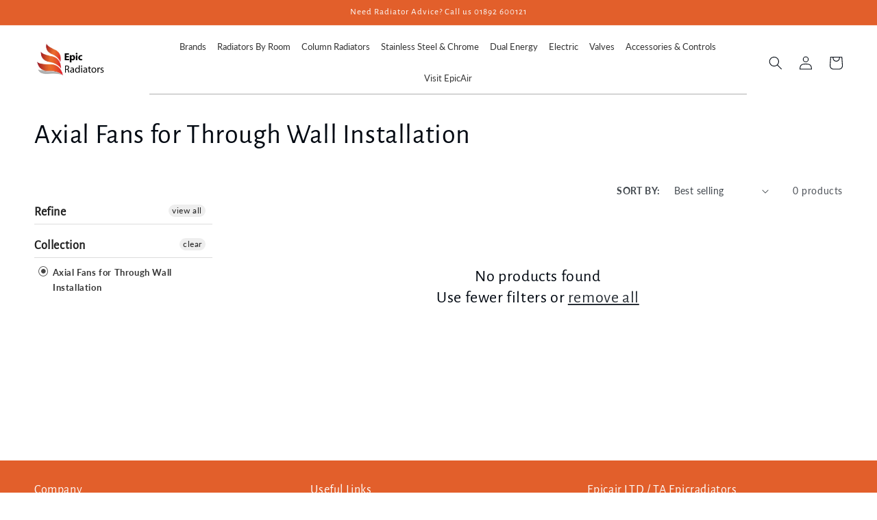

--- FILE ---
content_type: text/html; charset=utf-8
request_url: https://www.epicradiators.co.uk/collections/axial-fans-for-through-wall-installation
body_size: 40274
content:
<!doctype html>
<html class="no-js" lang="en">
  <head>
    <meta charset="utf-8">
    <meta http-equiv="X-UA-Compatible" content="IE=edge">
    <meta name="viewport" content="width=device-width,initial-scale=1">
    <meta name="theme-color" content="">
    <link rel="canonical" href="https://www.epicradiators.co.uk/collections/axial-fans-for-through-wall-installation">
    <link rel="preconnect" href="https://cdn.shopify.com" crossorigin><link rel="icon" type="image/png" href="//www.epicradiators.co.uk/cdn/shop/files/favicon.png?crop=center&height=32&v=1681811547&width=32"><link rel="preconnect" href="https://fonts.shopifycdn.com" crossorigin><title>
      Axial Kitchen Extract Fans
 &ndash; Epicair LTD / TA Epicradiators</title>

    
      <meta name="description" content="Kitchen Extractors, Extractor Fans, Filters, Accessories and Controls, Elica, Greenwood Airvac, Greenwood, Greenwood Air Management, Falmec, Elica, Vent Axia, Wall Mounted, Ceiling Mounted, Window Mounted, Centrifulgal, Axial, Air Balancer, Air Purification, Ducting, Humidistat, Timer, Back Draught Shutters, Select, Elite, Event, Aventa, Samika, Omnique, Low Energy, Discreet, Silent, Low Noise, QuietAir, Lo-Carbon Revive">
    

    

<meta property="og:site_name" content="Epicair LTD / TA Epicradiators">
<meta property="og:url" content="https://www.epicradiators.co.uk/collections/axial-fans-for-through-wall-installation">
<meta property="og:title" content="Axial Kitchen Extract Fans">
<meta property="og:type" content="website">
<meta property="og:description" content="Kitchen Extractors, Extractor Fans, Filters, Accessories and Controls, Elica, Greenwood Airvac, Greenwood, Greenwood Air Management, Falmec, Elica, Vent Axia, Wall Mounted, Ceiling Mounted, Window Mounted, Centrifulgal, Axial, Air Balancer, Air Purification, Ducting, Humidistat, Timer, Back Draught Shutters, Select, Elite, Event, Aventa, Samika, Omnique, Low Energy, Discreet, Silent, Low Noise, QuietAir, Lo-Carbon Revive"><meta name="twitter:card" content="summary_large_image">
<meta name="twitter:title" content="Axial Kitchen Extract Fans">
<meta name="twitter:description" content="Kitchen Extractors, Extractor Fans, Filters, Accessories and Controls, Elica, Greenwood Airvac, Greenwood, Greenwood Air Management, Falmec, Elica, Vent Axia, Wall Mounted, Ceiling Mounted, Window Mounted, Centrifulgal, Axial, Air Balancer, Air Purification, Ducting, Humidistat, Timer, Back Draught Shutters, Select, Elite, Event, Aventa, Samika, Omnique, Low Energy, Discreet, Silent, Low Noise, QuietAir, Lo-Carbon Revive">


    <script src="//www.epicradiators.co.uk/cdn/shop/t/16/assets/constants.js?v=165488195745554878101680184585" defer="defer"></script>
    <script src="//www.epicradiators.co.uk/cdn/shop/t/16/assets/pubsub.js?v=2921868252632587581680184585" defer="defer"></script>
    <script src="//www.epicradiators.co.uk/cdn/shop/t/16/assets/global.js?v=1315322862352842391691573965" defer="defer"></script>
    <script>window.performance && window.performance.mark && window.performance.mark('shopify.content_for_header.start');</script><meta name="google-site-verification" content="6K8HRT7KOXJDcZsI2x4c1HpwcV9-Y4rtZs0FqmDnVUA">
<meta name="google-site-verification" content="0n-Yo2tEvjBSuul-R8hQkyw72-tLXHlK9EjldEmpTOo">
<meta id="shopify-digital-wallet" name="shopify-digital-wallet" content="/7781285988/digital_wallets/dialog">
<meta name="shopify-checkout-api-token" content="feaa7a84fb8651db555b55de2a0f2dca">
<meta id="in-context-paypal-metadata" data-shop-id="7781285988" data-venmo-supported="false" data-environment="production" data-locale="en_US" data-paypal-v4="true" data-currency="GBP">
<link rel="alternate" type="application/atom+xml" title="Feed" href="/collections/axial-fans-for-through-wall-installation.atom" />
<link rel="alternate" type="application/json+oembed" href="https://www.epicradiators.co.uk/collections/axial-fans-for-through-wall-installation.oembed">
<script async="async" src="/checkouts/internal/preloads.js?locale=en-GB"></script>
<link rel="preconnect" href="https://shop.app" crossorigin="anonymous">
<script async="async" src="https://shop.app/checkouts/internal/preloads.js?locale=en-GB&shop_id=7781285988" crossorigin="anonymous"></script>
<script id="apple-pay-shop-capabilities" type="application/json">{"shopId":7781285988,"countryCode":"GB","currencyCode":"GBP","merchantCapabilities":["supports3DS"],"merchantId":"gid:\/\/shopify\/Shop\/7781285988","merchantName":"Epicair LTD \/ TA Epicradiators","requiredBillingContactFields":["postalAddress","email","phone"],"requiredShippingContactFields":["postalAddress","email","phone"],"shippingType":"shipping","supportedNetworks":["visa","maestro","masterCard","amex","discover","elo"],"total":{"type":"pending","label":"Epicair LTD \/ TA Epicradiators","amount":"1.00"},"shopifyPaymentsEnabled":true,"supportsSubscriptions":true}</script>
<script id="shopify-features" type="application/json">{"accessToken":"feaa7a84fb8651db555b55de2a0f2dca","betas":["rich-media-storefront-analytics"],"domain":"www.epicradiators.co.uk","predictiveSearch":true,"shopId":7781285988,"locale":"en"}</script>
<script>var Shopify = Shopify || {};
Shopify.shop = "epic-radiators.myshopify.com";
Shopify.locale = "en";
Shopify.currency = {"active":"GBP","rate":"1.0"};
Shopify.country = "GB";
Shopify.theme = {"name":"EPIC RADS 2023 - LIVE","id":136527347964,"schema_name":"Taste","schema_version":"8.0.1","theme_store_id":1434,"role":"main"};
Shopify.theme.handle = "null";
Shopify.theme.style = {"id":null,"handle":null};
Shopify.cdnHost = "www.epicradiators.co.uk/cdn";
Shopify.routes = Shopify.routes || {};
Shopify.routes.root = "/";</script>
<script type="module">!function(o){(o.Shopify=o.Shopify||{}).modules=!0}(window);</script>
<script>!function(o){function n(){var o=[];function n(){o.push(Array.prototype.slice.apply(arguments))}return n.q=o,n}var t=o.Shopify=o.Shopify||{};t.loadFeatures=n(),t.autoloadFeatures=n()}(window);</script>
<script>
  window.ShopifyPay = window.ShopifyPay || {};
  window.ShopifyPay.apiHost = "shop.app\/pay";
  window.ShopifyPay.redirectState = null;
</script>
<script id="shop-js-analytics" type="application/json">{"pageType":"collection"}</script>
<script defer="defer" async type="module" src="//www.epicradiators.co.uk/cdn/shopifycloud/shop-js/modules/v2/client.init-shop-cart-sync_BT-GjEfc.en.esm.js"></script>
<script defer="defer" async type="module" src="//www.epicradiators.co.uk/cdn/shopifycloud/shop-js/modules/v2/chunk.common_D58fp_Oc.esm.js"></script>
<script defer="defer" async type="module" src="//www.epicradiators.co.uk/cdn/shopifycloud/shop-js/modules/v2/chunk.modal_xMitdFEc.esm.js"></script>
<script type="module">
  await import("//www.epicradiators.co.uk/cdn/shopifycloud/shop-js/modules/v2/client.init-shop-cart-sync_BT-GjEfc.en.esm.js");
await import("//www.epicradiators.co.uk/cdn/shopifycloud/shop-js/modules/v2/chunk.common_D58fp_Oc.esm.js");
await import("//www.epicradiators.co.uk/cdn/shopifycloud/shop-js/modules/v2/chunk.modal_xMitdFEc.esm.js");

  window.Shopify.SignInWithShop?.initShopCartSync?.({"fedCMEnabled":true,"windoidEnabled":true});

</script>
<script>
  window.Shopify = window.Shopify || {};
  if (!window.Shopify.featureAssets) window.Shopify.featureAssets = {};
  window.Shopify.featureAssets['shop-js'] = {"shop-cart-sync":["modules/v2/client.shop-cart-sync_DZOKe7Ll.en.esm.js","modules/v2/chunk.common_D58fp_Oc.esm.js","modules/v2/chunk.modal_xMitdFEc.esm.js"],"init-fed-cm":["modules/v2/client.init-fed-cm_B6oLuCjv.en.esm.js","modules/v2/chunk.common_D58fp_Oc.esm.js","modules/v2/chunk.modal_xMitdFEc.esm.js"],"shop-cash-offers":["modules/v2/client.shop-cash-offers_D2sdYoxE.en.esm.js","modules/v2/chunk.common_D58fp_Oc.esm.js","modules/v2/chunk.modal_xMitdFEc.esm.js"],"shop-login-button":["modules/v2/client.shop-login-button_QeVjl5Y3.en.esm.js","modules/v2/chunk.common_D58fp_Oc.esm.js","modules/v2/chunk.modal_xMitdFEc.esm.js"],"pay-button":["modules/v2/client.pay-button_DXTOsIq6.en.esm.js","modules/v2/chunk.common_D58fp_Oc.esm.js","modules/v2/chunk.modal_xMitdFEc.esm.js"],"shop-button":["modules/v2/client.shop-button_DQZHx9pm.en.esm.js","modules/v2/chunk.common_D58fp_Oc.esm.js","modules/v2/chunk.modal_xMitdFEc.esm.js"],"avatar":["modules/v2/client.avatar_BTnouDA3.en.esm.js"],"init-windoid":["modules/v2/client.init-windoid_CR1B-cfM.en.esm.js","modules/v2/chunk.common_D58fp_Oc.esm.js","modules/v2/chunk.modal_xMitdFEc.esm.js"],"init-shop-for-new-customer-accounts":["modules/v2/client.init-shop-for-new-customer-accounts_C_vY_xzh.en.esm.js","modules/v2/client.shop-login-button_QeVjl5Y3.en.esm.js","modules/v2/chunk.common_D58fp_Oc.esm.js","modules/v2/chunk.modal_xMitdFEc.esm.js"],"init-shop-email-lookup-coordinator":["modules/v2/client.init-shop-email-lookup-coordinator_BI7n9ZSv.en.esm.js","modules/v2/chunk.common_D58fp_Oc.esm.js","modules/v2/chunk.modal_xMitdFEc.esm.js"],"init-shop-cart-sync":["modules/v2/client.init-shop-cart-sync_BT-GjEfc.en.esm.js","modules/v2/chunk.common_D58fp_Oc.esm.js","modules/v2/chunk.modal_xMitdFEc.esm.js"],"shop-toast-manager":["modules/v2/client.shop-toast-manager_DiYdP3xc.en.esm.js","modules/v2/chunk.common_D58fp_Oc.esm.js","modules/v2/chunk.modal_xMitdFEc.esm.js"],"init-customer-accounts":["modules/v2/client.init-customer-accounts_D9ZNqS-Q.en.esm.js","modules/v2/client.shop-login-button_QeVjl5Y3.en.esm.js","modules/v2/chunk.common_D58fp_Oc.esm.js","modules/v2/chunk.modal_xMitdFEc.esm.js"],"init-customer-accounts-sign-up":["modules/v2/client.init-customer-accounts-sign-up_iGw4briv.en.esm.js","modules/v2/client.shop-login-button_QeVjl5Y3.en.esm.js","modules/v2/chunk.common_D58fp_Oc.esm.js","modules/v2/chunk.modal_xMitdFEc.esm.js"],"shop-follow-button":["modules/v2/client.shop-follow-button_CqMgW2wH.en.esm.js","modules/v2/chunk.common_D58fp_Oc.esm.js","modules/v2/chunk.modal_xMitdFEc.esm.js"],"checkout-modal":["modules/v2/client.checkout-modal_xHeaAweL.en.esm.js","modules/v2/chunk.common_D58fp_Oc.esm.js","modules/v2/chunk.modal_xMitdFEc.esm.js"],"shop-login":["modules/v2/client.shop-login_D91U-Q7h.en.esm.js","modules/v2/chunk.common_D58fp_Oc.esm.js","modules/v2/chunk.modal_xMitdFEc.esm.js"],"lead-capture":["modules/v2/client.lead-capture_BJmE1dJe.en.esm.js","modules/v2/chunk.common_D58fp_Oc.esm.js","modules/v2/chunk.modal_xMitdFEc.esm.js"],"payment-terms":["modules/v2/client.payment-terms_Ci9AEqFq.en.esm.js","modules/v2/chunk.common_D58fp_Oc.esm.js","modules/v2/chunk.modal_xMitdFEc.esm.js"]};
</script>
<script>(function() {
  var isLoaded = false;
  function asyncLoad() {
    if (isLoaded) return;
    isLoaded = true;
    var urls = ["https:\/\/wiser.expertvillagemedia.com\/assets\/js\/wiser_script.js?shop=epic-radiators.myshopify.com","https:\/\/d23dclunsivw3h.cloudfront.net\/redirect-app.js?shop=epic-radiators.myshopify.com","https:\/\/redirect.smooth.ie\/scripts\/default.js?shop=epic-radiators.myshopify.com","https:\/\/s3.eu-west-1.amazonaws.com\/production-klarna-il-shopify-osm\/a6c5e37d3b587ca7438f15aa90b429b47085a035\/epic-radiators.myshopify.com-1708600863985.js?shop=epic-radiators.myshopify.com","https:\/\/cdnbspa.spicegems.com\/js\/serve\/shop\/epic-radiators.myshopify.com\/index_dee70c6e31915449c057ba27e51e552add4d4539.js?v=infytonow800\u0026shop=epic-radiators.myshopify.com","https:\/\/omnisnippet1.com\/platforms\/shopify.js?source=scriptTag\u0026v=2025-05-15T12\u0026shop=epic-radiators.myshopify.com"];
    for (var i = 0; i < urls.length; i++) {
      var s = document.createElement('script');
      s.type = 'text/javascript';
      s.async = true;
      s.src = urls[i];
      var x = document.getElementsByTagName('script')[0];
      x.parentNode.insertBefore(s, x);
    }
  };
  if(window.attachEvent) {
    window.attachEvent('onload', asyncLoad);
  } else {
    window.addEventListener('load', asyncLoad, false);
  }
})();</script>
<script id="__st">var __st={"a":7781285988,"offset":0,"reqid":"b7da4f70-9e0f-472e-8196-bf632d21f85d-1769485682","pageurl":"www.epicradiators.co.uk\/collections\/axial-fans-for-through-wall-installation","u":"88b6c1c196cb","p":"collection","rtyp":"collection","rid":126018093156};</script>
<script>window.ShopifyPaypalV4VisibilityTracking = true;</script>
<script id="captcha-bootstrap">!function(){'use strict';const t='contact',e='account',n='new_comment',o=[[t,t],['blogs',n],['comments',n],[t,'customer']],c=[[e,'customer_login'],[e,'guest_login'],[e,'recover_customer_password'],[e,'create_customer']],r=t=>t.map((([t,e])=>`form[action*='/${t}']:not([data-nocaptcha='true']) input[name='form_type'][value='${e}']`)).join(','),a=t=>()=>t?[...document.querySelectorAll(t)].map((t=>t.form)):[];function s(){const t=[...o],e=r(t);return a(e)}const i='password',u='form_key',d=['recaptcha-v3-token','g-recaptcha-response','h-captcha-response',i],f=()=>{try{return window.sessionStorage}catch{return}},m='__shopify_v',_=t=>t.elements[u];function p(t,e,n=!1){try{const o=window.sessionStorage,c=JSON.parse(o.getItem(e)),{data:r}=function(t){const{data:e,action:n}=t;return t[m]||n?{data:e,action:n}:{data:t,action:n}}(c);for(const[e,n]of Object.entries(r))t.elements[e]&&(t.elements[e].value=n);n&&o.removeItem(e)}catch(o){console.error('form repopulation failed',{error:o})}}const l='form_type',E='cptcha';function T(t){t.dataset[E]=!0}const w=window,h=w.document,L='Shopify',v='ce_forms',y='captcha';let A=!1;((t,e)=>{const n=(g='f06e6c50-85a8-45c8-87d0-21a2b65856fe',I='https://cdn.shopify.com/shopifycloud/storefront-forms-hcaptcha/ce_storefront_forms_captcha_hcaptcha.v1.5.2.iife.js',D={infoText:'Protected by hCaptcha',privacyText:'Privacy',termsText:'Terms'},(t,e,n)=>{const o=w[L][v],c=o.bindForm;if(c)return c(t,g,e,D).then(n);var r;o.q.push([[t,g,e,D],n]),r=I,A||(h.body.append(Object.assign(h.createElement('script'),{id:'captcha-provider',async:!0,src:r})),A=!0)});var g,I,D;w[L]=w[L]||{},w[L][v]=w[L][v]||{},w[L][v].q=[],w[L][y]=w[L][y]||{},w[L][y].protect=function(t,e){n(t,void 0,e),T(t)},Object.freeze(w[L][y]),function(t,e,n,w,h,L){const[v,y,A,g]=function(t,e,n){const i=e?o:[],u=t?c:[],d=[...i,...u],f=r(d),m=r(i),_=r(d.filter((([t,e])=>n.includes(e))));return[a(f),a(m),a(_),s()]}(w,h,L),I=t=>{const e=t.target;return e instanceof HTMLFormElement?e:e&&e.form},D=t=>v().includes(t);t.addEventListener('submit',(t=>{const e=I(t);if(!e)return;const n=D(e)&&!e.dataset.hcaptchaBound&&!e.dataset.recaptchaBound,o=_(e),c=g().includes(e)&&(!o||!o.value);(n||c)&&t.preventDefault(),c&&!n&&(function(t){try{if(!f())return;!function(t){const e=f();if(!e)return;const n=_(t);if(!n)return;const o=n.value;o&&e.removeItem(o)}(t);const e=Array.from(Array(32),(()=>Math.random().toString(36)[2])).join('');!function(t,e){_(t)||t.append(Object.assign(document.createElement('input'),{type:'hidden',name:u})),t.elements[u].value=e}(t,e),function(t,e){const n=f();if(!n)return;const o=[...t.querySelectorAll(`input[type='${i}']`)].map((({name:t})=>t)),c=[...d,...o],r={};for(const[a,s]of new FormData(t).entries())c.includes(a)||(r[a]=s);n.setItem(e,JSON.stringify({[m]:1,action:t.action,data:r}))}(t,e)}catch(e){console.error('failed to persist form',e)}}(e),e.submit())}));const S=(t,e)=>{t&&!t.dataset[E]&&(n(t,e.some((e=>e===t))),T(t))};for(const o of['focusin','change'])t.addEventListener(o,(t=>{const e=I(t);D(e)&&S(e,y())}));const B=e.get('form_key'),M=e.get(l),P=B&&M;t.addEventListener('DOMContentLoaded',(()=>{const t=y();if(P)for(const e of t)e.elements[l].value===M&&p(e,B);[...new Set([...A(),...v().filter((t=>'true'===t.dataset.shopifyCaptcha))])].forEach((e=>S(e,t)))}))}(h,new URLSearchParams(w.location.search),n,t,e,['guest_login'])})(!0,!0)}();</script>
<script integrity="sha256-4kQ18oKyAcykRKYeNunJcIwy7WH5gtpwJnB7kiuLZ1E=" data-source-attribution="shopify.loadfeatures" defer="defer" src="//www.epicradiators.co.uk/cdn/shopifycloud/storefront/assets/storefront/load_feature-a0a9edcb.js" crossorigin="anonymous"></script>
<script crossorigin="anonymous" defer="defer" src="//www.epicradiators.co.uk/cdn/shopifycloud/storefront/assets/shopify_pay/storefront-65b4c6d7.js?v=20250812"></script>
<script data-source-attribution="shopify.dynamic_checkout.dynamic.init">var Shopify=Shopify||{};Shopify.PaymentButton=Shopify.PaymentButton||{isStorefrontPortableWallets:!0,init:function(){window.Shopify.PaymentButton.init=function(){};var t=document.createElement("script");t.src="https://www.epicradiators.co.uk/cdn/shopifycloud/portable-wallets/latest/portable-wallets.en.js",t.type="module",document.head.appendChild(t)}};
</script>
<script data-source-attribution="shopify.dynamic_checkout.buyer_consent">
  function portableWalletsHideBuyerConsent(e){var t=document.getElementById("shopify-buyer-consent"),n=document.getElementById("shopify-subscription-policy-button");t&&n&&(t.classList.add("hidden"),t.setAttribute("aria-hidden","true"),n.removeEventListener("click",e))}function portableWalletsShowBuyerConsent(e){var t=document.getElementById("shopify-buyer-consent"),n=document.getElementById("shopify-subscription-policy-button");t&&n&&(t.classList.remove("hidden"),t.removeAttribute("aria-hidden"),n.addEventListener("click",e))}window.Shopify?.PaymentButton&&(window.Shopify.PaymentButton.hideBuyerConsent=portableWalletsHideBuyerConsent,window.Shopify.PaymentButton.showBuyerConsent=portableWalletsShowBuyerConsent);
</script>
<script data-source-attribution="shopify.dynamic_checkout.cart.bootstrap">document.addEventListener("DOMContentLoaded",(function(){function t(){return document.querySelector("shopify-accelerated-checkout-cart, shopify-accelerated-checkout")}if(t())Shopify.PaymentButton.init();else{new MutationObserver((function(e,n){t()&&(Shopify.PaymentButton.init(),n.disconnect())})).observe(document.body,{childList:!0,subtree:!0})}}));
</script>
<script id='scb4127' type='text/javascript' async='' src='https://www.epicradiators.co.uk/cdn/shopifycloud/privacy-banner/storefront-banner.js'></script><link id="shopify-accelerated-checkout-styles" rel="stylesheet" media="screen" href="https://www.epicradiators.co.uk/cdn/shopifycloud/portable-wallets/latest/accelerated-checkout-backwards-compat.css" crossorigin="anonymous">
<style id="shopify-accelerated-checkout-cart">
        #shopify-buyer-consent {
  margin-top: 1em;
  display: inline-block;
  width: 100%;
}

#shopify-buyer-consent.hidden {
  display: none;
}

#shopify-subscription-policy-button {
  background: none;
  border: none;
  padding: 0;
  text-decoration: underline;
  font-size: inherit;
  cursor: pointer;
}

#shopify-subscription-policy-button::before {
  box-shadow: none;
}

      </style>
<script id="sections-script" data-sections="header,footer" defer="defer" src="//www.epicradiators.co.uk/cdn/shop/t/16/compiled_assets/scripts.js?v=7465"></script>
<script>window.performance && window.performance.mark && window.performance.mark('shopify.content_for_header.end');</script>


    <style data-shopify>
      @font-face {
  font-family: Lato;
  font-weight: 400;
  font-style: normal;
  font-display: swap;
  src: url("//www.epicradiators.co.uk/cdn/fonts/lato/lato_n4.c3b93d431f0091c8be23185e15c9d1fee1e971c5.woff2") format("woff2"),
       url("//www.epicradiators.co.uk/cdn/fonts/lato/lato_n4.d5c00c781efb195594fd2fd4ad04f7882949e327.woff") format("woff");
}

      @font-face {
  font-family: Lato;
  font-weight: 700;
  font-style: normal;
  font-display: swap;
  src: url("//www.epicradiators.co.uk/cdn/fonts/lato/lato_n7.900f219bc7337bc57a7a2151983f0a4a4d9d5dcf.woff2") format("woff2"),
       url("//www.epicradiators.co.uk/cdn/fonts/lato/lato_n7.a55c60751adcc35be7c4f8a0313f9698598612ee.woff") format("woff");
}

      @font-face {
  font-family: Lato;
  font-weight: 400;
  font-style: italic;
  font-display: swap;
  src: url("//www.epicradiators.co.uk/cdn/fonts/lato/lato_i4.09c847adc47c2fefc3368f2e241a3712168bc4b6.woff2") format("woff2"),
       url("//www.epicradiators.co.uk/cdn/fonts/lato/lato_i4.3c7d9eb6c1b0a2bf62d892c3ee4582b016d0f30c.woff") format("woff");
}

      @font-face {
  font-family: Lato;
  font-weight: 700;
  font-style: italic;
  font-display: swap;
  src: url("//www.epicradiators.co.uk/cdn/fonts/lato/lato_i7.16ba75868b37083a879b8dd9f2be44e067dfbf92.woff2") format("woff2"),
       url("//www.epicradiators.co.uk/cdn/fonts/lato/lato_i7.4c07c2b3b7e64ab516aa2f2081d2bb0366b9dce8.woff") format("woff");
}

      @font-face {
  font-family: "Alegreya Sans";
  font-weight: 400;
  font-style: normal;
  font-display: swap;
  src: url("//www.epicradiators.co.uk/cdn/fonts/alegreya_sans/alegreyasans_n4.e332e76eefe545db0f9180cd382ce06e2f88055f.woff2") format("woff2"),
       url("//www.epicradiators.co.uk/cdn/fonts/alegreya_sans/alegreyasans_n4.2f538e6a7581234d2f67054a40fbfd36d80c2e56.woff") format("woff");
}


      :root {
        --font-body-family: Lato, sans-serif;
        --font-body-style: normal;
        --font-body-weight: 400;
        --font-body-weight-bold: 700;

        --font-heading-family: "Alegreya Sans", sans-serif;
        --font-heading-style: normal;
        --font-heading-weight: 400;

        --font-body-scale: 1.0;
        --font-heading-scale: 1.0;

        --color-base-text: 2, 9, 18;
        --color-shadow: 2, 9, 18;
        --color-base-background-1: 255, 255, 255;
        --color-base-background-2: 228, 246, 255;
        --color-base-solid-button-labels: 252, 252, 252;
        --color-base-outline-button-labels: 2, 9, 18;
        --color-base-accent-1: 226, 95, 43;
        --color-base-accent-2: 2, 9, 18;
        --payment-terms-background-color: #fff;

        --gradient-base-background-1: #fff;
        --gradient-base-background-2: #e4f6ff;
        --gradient-base-accent-1: #e25f2b;
        --gradient-base-accent-2: #020912;

        --media-padding: px;
        --media-border-opacity: 1.0;
        --media-border-width: 2px;
        --media-radius: 0px;
        --media-shadow-opacity: 0.0;
        --media-shadow-horizontal-offset: 0px;
        --media-shadow-vertical-offset: 0px;
        --media-shadow-blur-radius: 0px;
        --media-shadow-visible: 0;

        --page-width: 140rem;
        --page-width-margin: 0rem;

        --product-card-image-padding: 0.0rem;
        --product-card-corner-radius: 0.0rem;
        --product-card-text-alignment: center;
        --product-card-border-width: 0.0rem;
        --product-card-border-opacity: 0.1;
        --product-card-shadow-opacity: 0.1;
        --product-card-shadow-visible: 1;
        --product-card-shadow-horizontal-offset: 0.0rem;
        --product-card-shadow-vertical-offset: 0.0rem;
        --product-card-shadow-blur-radius: 0.0rem;

        --collection-card-image-padding: 0.0rem;
        --collection-card-corner-radius: 0.0rem;
        --collection-card-text-alignment: center;
        --collection-card-border-width: 0.0rem;
        --collection-card-border-opacity: 0.1;
        --collection-card-shadow-opacity: 0.1;
        --collection-card-shadow-visible: 1;
        --collection-card-shadow-horizontal-offset: 0.0rem;
        --collection-card-shadow-vertical-offset: 0.0rem;
        --collection-card-shadow-blur-radius: 0.0rem;

        --blog-card-image-padding: 0.0rem;
        --blog-card-corner-radius: 0.0rem;
        --blog-card-text-alignment: center;
        --blog-card-border-width: 0.0rem;
        --blog-card-border-opacity: 0.1;
        --blog-card-shadow-opacity: 0.1;
        --blog-card-shadow-visible: 1;
        --blog-card-shadow-horizontal-offset: 0.0rem;
        --blog-card-shadow-vertical-offset: 0.0rem;
        --blog-card-shadow-blur-radius: 0.0rem;

        --badge-corner-radius: 4.0rem;

        --popup-border-width: 2px;
        --popup-border-opacity: 1.0;
        --popup-corner-radius: 0px;
        --popup-shadow-opacity: 0.0;
        --popup-shadow-horizontal-offset: 0px;
        --popup-shadow-vertical-offset: 0px;
        --popup-shadow-blur-radius: 0px;

        --drawer-border-width: 2px;
        --drawer-border-opacity: 1.0;
        --drawer-shadow-opacity: 0.0;
        --drawer-shadow-horizontal-offset: 0px;
        --drawer-shadow-vertical-offset: 0px;
        --drawer-shadow-blur-radius: 0px;

        --spacing-sections-desktop: 20px;
        --spacing-sections-mobile: 20px;

        --grid-desktop-vertical-spacing: 24px;
        --grid-desktop-horizontal-spacing: 24px;
        --grid-mobile-vertical-spacing: 12px;
        --grid-mobile-horizontal-spacing: 12px;

        --text-boxes-border-opacity: 1.0;
        --text-boxes-border-width: 2px;
        --text-boxes-radius: 0px;
        --text-boxes-shadow-opacity: 0.0;
        --text-boxes-shadow-visible: 0;
        --text-boxes-shadow-horizontal-offset: 0px;
        --text-boxes-shadow-vertical-offset: 0px;
        --text-boxes-shadow-blur-radius: 0px;

        --buttons-radius: 0px;
        --buttons-radius-outset: 0px;
        --buttons-border-width: 1px;
        --buttons-border-opacity: 1.0;
        --buttons-shadow-opacity: 0.0;
        --buttons-shadow-visible: 0;
        --buttons-shadow-horizontal-offset: 0px;
        --buttons-shadow-vertical-offset: 0px;
        --buttons-shadow-blur-radius: 0px;
        --buttons-border-offset: 0px;

        --inputs-radius: 0px;
        --inputs-border-width: 1px;
        --inputs-border-opacity: 0.55;
        --inputs-shadow-opacity: 0.0;
        --inputs-shadow-horizontal-offset: 0px;
        --inputs-margin-offset: 0px;
        --inputs-shadow-vertical-offset: 0px;
        --inputs-shadow-blur-radius: 0px;
        --inputs-radius-outset: 0px;

        --variant-pills-radius: 40px;
        --variant-pills-border-width: 1px;
        --variant-pills-border-opacity: 0.55;
        --variant-pills-shadow-opacity: 0.0;
        --variant-pills-shadow-horizontal-offset: 0px;
        --variant-pills-shadow-vertical-offset: 0px;
        --variant-pills-shadow-blur-radius: 0px;
      }

      *,
      *::before,
      *::after {
        box-sizing: inherit;
      }

      html {
        box-sizing: border-box;
        font-size: calc(var(--font-body-scale) * 62.5%);
        height: 100%;
      }

      body {
        display: grid;
        grid-template-rows: auto auto 1fr auto;
        grid-template-columns: 100%;
        min-height: 100%;
        margin: 0;
        font-size: 1.5rem;
        letter-spacing: 0.06rem;
        line-height: calc(1 + 0.8 / var(--font-body-scale));
        font-family: var(--font-body-family);
        font-style: var(--font-body-style);
        font-weight: var(--font-body-weight);
      }

      @media screen and (min-width: 750px) {
        body {
          font-size: 1.6rem;
        }
      }
    </style>

    <link href="//www.epicradiators.co.uk/cdn/shop/t/16/assets/base.css?v=106058442109811362621692792385" rel="stylesheet" type="text/css" media="all" />
<link rel="preload" as="font" href="//www.epicradiators.co.uk/cdn/fonts/lato/lato_n4.c3b93d431f0091c8be23185e15c9d1fee1e971c5.woff2" type="font/woff2" crossorigin><link rel="preload" as="font" href="//www.epicradiators.co.uk/cdn/fonts/alegreya_sans/alegreyasans_n4.e332e76eefe545db0f9180cd382ce06e2f88055f.woff2" type="font/woff2" crossorigin><link rel="stylesheet" href="//www.epicradiators.co.uk/cdn/shop/t/16/assets/component-predictive-search.css?v=85913294783299393391680184585" media="print" onload="this.media='all'"><script>document.documentElement.className = document.documentElement.className.replace('no-js', 'js');
    if (Shopify.designMode) {
      document.documentElement.classList.add('shopify-design-mode');
    }
    </script>
    <script src="https://cdnjs.cloudflare.com/ajax/libs/jquery/3.3.1/jquery.min.js" integrity="sha256-FgpCb/KJQlLNfOu91ta32o/NMZxltwRo8QtmkMRdAu8=" crossorigin="anonymous"></script>
    <div id="shopify-section-filter-menu-settings" class="shopify-section"><style type="text/css">
/*  Filter Menu Color and Image Section CSS */.pt-display-swatch ul .filter-active-colour_range_grey .collection-name .check-icon:before
{
  background-color: #dddddd;
  color: #dddddd;
  -webkit-text-fill-color: transparent;background: -webkit-linear-gradient(transparent, transparent),
             url(//www.epicradiators.co.uk/cdn/shop/files/grey_1948c90d-40a3-4732-955a-de89650c833e_small.png?v=1613541728) no-repeat center center;background: -o-linear-gradient(transparent, transparent);
  background-size: cover;
  -webkit-background-clip: text;
  background-clip: text;

}

.pt-display-swatch ul .filter-active-colour_range_grey .collection-name .check-icon {
  text-shadow: none !important;
}.pt-display-swatch ul .filter-active-colour_range_white .collection-name .check-icon:before
{
  background-color: #ffffff;
  color: #ffffff;
  -webkit-text-fill-color: transparent;background: -webkit-linear-gradient(transparent, transparent),
             url(//www.epicradiators.co.uk/cdn/shop/files/white_826ba588-38d0-4559-a4ae-3176a562a4b9_small.png?v=1613541728) no-repeat center center;background: -o-linear-gradient(transparent, transparent);
  background-size: cover;
  -webkit-background-clip: text;
  background-clip: text;

}

.pt-display-swatch ul .filter-active-colour_range_white .collection-name .check-icon {
  text-shadow: none !important;
}.pt-display-swatch ul .filter-active-colour_range_red .collection-name .check-icon:before
{
  background-color: #ff0039;
  color: #ff0039;
  -webkit-text-fill-color: transparent;background: -webkit-linear-gradient(transparent, transparent),
             url(//www.epicradiators.co.uk/cdn/shop/files/red_b86ac768-5c0a-4586-8d17-d7a02296aa32_small.png?v=1613541728) no-repeat center center;background: -o-linear-gradient(transparent, transparent);
  background-size: cover;
  -webkit-background-clip: text;
  background-clip: text;

}

.pt-display-swatch ul .filter-active-colour_range_red .collection-name .check-icon {
  text-shadow: none !important;
}.pt-display-swatch ul .filter-active-colour_range_green .collection-name .check-icon:before
{
  background-color: #3bc728;
  color: #3bc728;
  -webkit-text-fill-color: transparent;background: -webkit-linear-gradient(transparent, transparent),
             url(//www.epicradiators.co.uk/cdn/shop/files/green_cb00ea18-d032-4401-b783-a05f828ec250_small.png?v=1613541728) no-repeat center center;background: -o-linear-gradient(transparent, transparent);
  background-size: cover;
  -webkit-background-clip: text;
  background-clip: text;

}

.pt-display-swatch ul .filter-active-colour_range_green .collection-name .check-icon {
  text-shadow: none !important;
}.pt-display-swatch ul .filter-active-colour_range_blue .collection-name .check-icon:before
{
  background-color: #397ae6;
  color: #397ae6;
  -webkit-text-fill-color: transparent;background: -webkit-linear-gradient(transparent, transparent),
             url(//www.epicradiators.co.uk/cdn/shop/files/blue_860e5af5-eac7-4d3b-acbb-27bb63d7a30e_small.png?v=1613541728) no-repeat center center;background: -o-linear-gradient(transparent, transparent);
  background-size: cover;
  -webkit-background-clip: text;
  background-clip: text;

}

.pt-display-swatch ul .filter-active-colour_range_blue .collection-name .check-icon {
  text-shadow: none !important;
}.pt-display-swatch ul .filter-active-colour_range_yellow .collection-name .check-icon:before
{
  background-color: #ecff00;
  color: #ecff00;
  -webkit-text-fill-color: transparent;background: -webkit-linear-gradient(transparent, transparent),
             url(//www.epicradiators.co.uk/cdn/shop/files/yellow_904b5142-10ad-4c28-a577-51698e4cea4d_small.png?v=1613541728) no-repeat center center;background: -o-linear-gradient(transparent, transparent);
  background-size: cover;
  -webkit-background-clip: text;
  background-clip: text;

}

.pt-display-swatch ul .filter-active-colour_range_yellow .collection-name .check-icon {
  text-shadow: none !important;
}</style>

<link href="//www.epicradiators.co.uk/cdn/shop/t/16/assets/filter-menu.css?v=53810385734889223761697189559" rel="stylesheet" type="text/css" media="all" />
<script src="//www.epicradiators.co.uk/cdn/shop/t/16/assets/filter-menu.js?v=163097917403861089631680262207" type="text/javascript"></script>






</div>
    





  <link href="https://cdn.shopify.com/extensions/019bfa0d-96b6-7b6d-8885-85dc65d63090/advanced-product-options-178/assets/mws_apo_bundle.css" rel="stylesheet" type="text/css" media="all">
<link href="https://monorail-edge.shopifysvc.com" rel="dns-prefetch">
<script>(function(){if ("sendBeacon" in navigator && "performance" in window) {try {var session_token_from_headers = performance.getEntriesByType('navigation')[0].serverTiming.find(x => x.name == '_s').description;} catch {var session_token_from_headers = undefined;}var session_cookie_matches = document.cookie.match(/_shopify_s=([^;]*)/);var session_token_from_cookie = session_cookie_matches && session_cookie_matches.length === 2 ? session_cookie_matches[1] : "";var session_token = session_token_from_headers || session_token_from_cookie || "";function handle_abandonment_event(e) {var entries = performance.getEntries().filter(function(entry) {return /monorail-edge.shopifysvc.com/.test(entry.name);});if (!window.abandonment_tracked && entries.length === 0) {window.abandonment_tracked = true;var currentMs = Date.now();var navigation_start = performance.timing.navigationStart;var payload = {shop_id: 7781285988,url: window.location.href,navigation_start,duration: currentMs - navigation_start,session_token,page_type: "collection"};window.navigator.sendBeacon("https://monorail-edge.shopifysvc.com/v1/produce", JSON.stringify({schema_id: "online_store_buyer_site_abandonment/1.1",payload: payload,metadata: {event_created_at_ms: currentMs,event_sent_at_ms: currentMs}}));}}window.addEventListener('pagehide', handle_abandonment_event);}}());</script>
<script id="web-pixels-manager-setup">(function e(e,d,r,n,o){if(void 0===o&&(o={}),!Boolean(null===(a=null===(i=window.Shopify)||void 0===i?void 0:i.analytics)||void 0===a?void 0:a.replayQueue)){var i,a;window.Shopify=window.Shopify||{};var t=window.Shopify;t.analytics=t.analytics||{};var s=t.analytics;s.replayQueue=[],s.publish=function(e,d,r){return s.replayQueue.push([e,d,r]),!0};try{self.performance.mark("wpm:start")}catch(e){}var l=function(){var e={modern:/Edge?\/(1{2}[4-9]|1[2-9]\d|[2-9]\d{2}|\d{4,})\.\d+(\.\d+|)|Firefox\/(1{2}[4-9]|1[2-9]\d|[2-9]\d{2}|\d{4,})\.\d+(\.\d+|)|Chrom(ium|e)\/(9{2}|\d{3,})\.\d+(\.\d+|)|(Maci|X1{2}).+ Version\/(15\.\d+|(1[6-9]|[2-9]\d|\d{3,})\.\d+)([,.]\d+|)( \(\w+\)|)( Mobile\/\w+|) Safari\/|Chrome.+OPR\/(9{2}|\d{3,})\.\d+\.\d+|(CPU[ +]OS|iPhone[ +]OS|CPU[ +]iPhone|CPU IPhone OS|CPU iPad OS)[ +]+(15[._]\d+|(1[6-9]|[2-9]\d|\d{3,})[._]\d+)([._]\d+|)|Android:?[ /-](13[3-9]|1[4-9]\d|[2-9]\d{2}|\d{4,})(\.\d+|)(\.\d+|)|Android.+Firefox\/(13[5-9]|1[4-9]\d|[2-9]\d{2}|\d{4,})\.\d+(\.\d+|)|Android.+Chrom(ium|e)\/(13[3-9]|1[4-9]\d|[2-9]\d{2}|\d{4,})\.\d+(\.\d+|)|SamsungBrowser\/([2-9]\d|\d{3,})\.\d+/,legacy:/Edge?\/(1[6-9]|[2-9]\d|\d{3,})\.\d+(\.\d+|)|Firefox\/(5[4-9]|[6-9]\d|\d{3,})\.\d+(\.\d+|)|Chrom(ium|e)\/(5[1-9]|[6-9]\d|\d{3,})\.\d+(\.\d+|)([\d.]+$|.*Safari\/(?![\d.]+ Edge\/[\d.]+$))|(Maci|X1{2}).+ Version\/(10\.\d+|(1[1-9]|[2-9]\d|\d{3,})\.\d+)([,.]\d+|)( \(\w+\)|)( Mobile\/\w+|) Safari\/|Chrome.+OPR\/(3[89]|[4-9]\d|\d{3,})\.\d+\.\d+|(CPU[ +]OS|iPhone[ +]OS|CPU[ +]iPhone|CPU IPhone OS|CPU iPad OS)[ +]+(10[._]\d+|(1[1-9]|[2-9]\d|\d{3,})[._]\d+)([._]\d+|)|Android:?[ /-](13[3-9]|1[4-9]\d|[2-9]\d{2}|\d{4,})(\.\d+|)(\.\d+|)|Mobile Safari.+OPR\/([89]\d|\d{3,})\.\d+\.\d+|Android.+Firefox\/(13[5-9]|1[4-9]\d|[2-9]\d{2}|\d{4,})\.\d+(\.\d+|)|Android.+Chrom(ium|e)\/(13[3-9]|1[4-9]\d|[2-9]\d{2}|\d{4,})\.\d+(\.\d+|)|Android.+(UC? ?Browser|UCWEB|U3)[ /]?(15\.([5-9]|\d{2,})|(1[6-9]|[2-9]\d|\d{3,})\.\d+)\.\d+|SamsungBrowser\/(5\.\d+|([6-9]|\d{2,})\.\d+)|Android.+MQ{2}Browser\/(14(\.(9|\d{2,})|)|(1[5-9]|[2-9]\d|\d{3,})(\.\d+|))(\.\d+|)|K[Aa][Ii]OS\/(3\.\d+|([4-9]|\d{2,})\.\d+)(\.\d+|)/},d=e.modern,r=e.legacy,n=navigator.userAgent;return n.match(d)?"modern":n.match(r)?"legacy":"unknown"}(),u="modern"===l?"modern":"legacy",c=(null!=n?n:{modern:"",legacy:""})[u],f=function(e){return[e.baseUrl,"/wpm","/b",e.hashVersion,"modern"===e.buildTarget?"m":"l",".js"].join("")}({baseUrl:d,hashVersion:r,buildTarget:u}),m=function(e){var d=e.version,r=e.bundleTarget,n=e.surface,o=e.pageUrl,i=e.monorailEndpoint;return{emit:function(e){var a=e.status,t=e.errorMsg,s=(new Date).getTime(),l=JSON.stringify({metadata:{event_sent_at_ms:s},events:[{schema_id:"web_pixels_manager_load/3.1",payload:{version:d,bundle_target:r,page_url:o,status:a,surface:n,error_msg:t},metadata:{event_created_at_ms:s}}]});if(!i)return console&&console.warn&&console.warn("[Web Pixels Manager] No Monorail endpoint provided, skipping logging."),!1;try{return self.navigator.sendBeacon.bind(self.navigator)(i,l)}catch(e){}var u=new XMLHttpRequest;try{return u.open("POST",i,!0),u.setRequestHeader("Content-Type","text/plain"),u.send(l),!0}catch(e){return console&&console.warn&&console.warn("[Web Pixels Manager] Got an unhandled error while logging to Monorail."),!1}}}}({version:r,bundleTarget:l,surface:e.surface,pageUrl:self.location.href,monorailEndpoint:e.monorailEndpoint});try{o.browserTarget=l,function(e){var d=e.src,r=e.async,n=void 0===r||r,o=e.onload,i=e.onerror,a=e.sri,t=e.scriptDataAttributes,s=void 0===t?{}:t,l=document.createElement("script"),u=document.querySelector("head"),c=document.querySelector("body");if(l.async=n,l.src=d,a&&(l.integrity=a,l.crossOrigin="anonymous"),s)for(var f in s)if(Object.prototype.hasOwnProperty.call(s,f))try{l.dataset[f]=s[f]}catch(e){}if(o&&l.addEventListener("load",o),i&&l.addEventListener("error",i),u)u.appendChild(l);else{if(!c)throw new Error("Did not find a head or body element to append the script");c.appendChild(l)}}({src:f,async:!0,onload:function(){if(!function(){var e,d;return Boolean(null===(d=null===(e=window.Shopify)||void 0===e?void 0:e.analytics)||void 0===d?void 0:d.initialized)}()){var d=window.webPixelsManager.init(e)||void 0;if(d){var r=window.Shopify.analytics;r.replayQueue.forEach((function(e){var r=e[0],n=e[1],o=e[2];d.publishCustomEvent(r,n,o)})),r.replayQueue=[],r.publish=d.publishCustomEvent,r.visitor=d.visitor,r.initialized=!0}}},onerror:function(){return m.emit({status:"failed",errorMsg:"".concat(f," has failed to load")})},sri:function(e){var d=/^sha384-[A-Za-z0-9+/=]+$/;return"string"==typeof e&&d.test(e)}(c)?c:"",scriptDataAttributes:o}),m.emit({status:"loading"})}catch(e){m.emit({status:"failed",errorMsg:(null==e?void 0:e.message)||"Unknown error"})}}})({shopId: 7781285988,storefrontBaseUrl: "https://www.epicradiators.co.uk",extensionsBaseUrl: "https://extensions.shopifycdn.com/cdn/shopifycloud/web-pixels-manager",monorailEndpoint: "https://monorail-edge.shopifysvc.com/unstable/produce_batch",surface: "storefront-renderer",enabledBetaFlags: ["2dca8a86"],webPixelsConfigList: [{"id":"487162108","configuration":"{\"config\":\"{\\\"pixel_id\\\":\\\"G-F6GB2S469Y\\\",\\\"target_country\\\":\\\"GB\\\",\\\"gtag_events\\\":[{\\\"type\\\":\\\"begin_checkout\\\",\\\"action_label\\\":\\\"G-F6GB2S469Y\\\"},{\\\"type\\\":\\\"search\\\",\\\"action_label\\\":\\\"G-F6GB2S469Y\\\"},{\\\"type\\\":\\\"view_item\\\",\\\"action_label\\\":[\\\"G-F6GB2S469Y\\\",\\\"MC-XBR7SPKW72\\\"]},{\\\"type\\\":\\\"purchase\\\",\\\"action_label\\\":[\\\"G-F6GB2S469Y\\\",\\\"MC-XBR7SPKW72\\\"]},{\\\"type\\\":\\\"page_view\\\",\\\"action_label\\\":[\\\"G-F6GB2S469Y\\\",\\\"MC-XBR7SPKW72\\\"]},{\\\"type\\\":\\\"add_payment_info\\\",\\\"action_label\\\":\\\"G-F6GB2S469Y\\\"},{\\\"type\\\":\\\"add_to_cart\\\",\\\"action_label\\\":\\\"G-F6GB2S469Y\\\"}],\\\"enable_monitoring_mode\\\":false}\"}","eventPayloadVersion":"v1","runtimeContext":"OPEN","scriptVersion":"b2a88bafab3e21179ed38636efcd8a93","type":"APP","apiClientId":1780363,"privacyPurposes":[],"dataSharingAdjustments":{"protectedCustomerApprovalScopes":["read_customer_address","read_customer_email","read_customer_name","read_customer_personal_data","read_customer_phone"]}},{"id":"248086780","configuration":"{\"apiURL\":\"https:\/\/api.omnisend.com\",\"appURL\":\"https:\/\/app.omnisend.com\",\"brandID\":\"5eaa91ba8a48f75f9daaf13c\",\"trackingURL\":\"https:\/\/wt.omnisendlink.com\"}","eventPayloadVersion":"v1","runtimeContext":"STRICT","scriptVersion":"aa9feb15e63a302383aa48b053211bbb","type":"APP","apiClientId":186001,"privacyPurposes":["ANALYTICS","MARKETING","SALE_OF_DATA"],"dataSharingAdjustments":{"protectedCustomerApprovalScopes":["read_customer_address","read_customer_email","read_customer_name","read_customer_personal_data","read_customer_phone"]}},{"id":"139952501","eventPayloadVersion":"1","runtimeContext":"LAX","scriptVersion":"3","type":"CUSTOM","privacyPurposes":["ANALYTICS","MARKETING","SALE_OF_DATA"],"name":"Feed Army"},{"id":"shopify-app-pixel","configuration":"{}","eventPayloadVersion":"v1","runtimeContext":"STRICT","scriptVersion":"0450","apiClientId":"shopify-pixel","type":"APP","privacyPurposes":["ANALYTICS","MARKETING"]},{"id":"shopify-custom-pixel","eventPayloadVersion":"v1","runtimeContext":"LAX","scriptVersion":"0450","apiClientId":"shopify-pixel","type":"CUSTOM","privacyPurposes":["ANALYTICS","MARKETING"]}],isMerchantRequest: false,initData: {"shop":{"name":"Epicair LTD \/ TA Epicradiators","paymentSettings":{"currencyCode":"GBP"},"myshopifyDomain":"epic-radiators.myshopify.com","countryCode":"GB","storefrontUrl":"https:\/\/www.epicradiators.co.uk"},"customer":null,"cart":null,"checkout":null,"productVariants":[],"purchasingCompany":null},},"https://www.epicradiators.co.uk/cdn","fcfee988w5aeb613cpc8e4bc33m6693e112",{"modern":"","legacy":""},{"shopId":"7781285988","storefrontBaseUrl":"https:\/\/www.epicradiators.co.uk","extensionBaseUrl":"https:\/\/extensions.shopifycdn.com\/cdn\/shopifycloud\/web-pixels-manager","surface":"storefront-renderer","enabledBetaFlags":"[\"2dca8a86\"]","isMerchantRequest":"false","hashVersion":"fcfee988w5aeb613cpc8e4bc33m6693e112","publish":"custom","events":"[[\"page_viewed\",{}],[\"collection_viewed\",{\"collection\":{\"id\":\"126018093156\",\"title\":\"Axial Fans for Through Wall Installation\",\"productVariants\":[]}}]]"});</script><script>
  window.ShopifyAnalytics = window.ShopifyAnalytics || {};
  window.ShopifyAnalytics.meta = window.ShopifyAnalytics.meta || {};
  window.ShopifyAnalytics.meta.currency = 'GBP';
  var meta = {"products":[],"page":{"pageType":"collection","resourceType":"collection","resourceId":126018093156,"requestId":"b7da4f70-9e0f-472e-8196-bf632d21f85d-1769485682"}};
  for (var attr in meta) {
    window.ShopifyAnalytics.meta[attr] = meta[attr];
  }
</script>
<script class="analytics">
  (function () {
    var customDocumentWrite = function(content) {
      var jquery = null;

      if (window.jQuery) {
        jquery = window.jQuery;
      } else if (window.Checkout && window.Checkout.$) {
        jquery = window.Checkout.$;
      }

      if (jquery) {
        jquery('body').append(content);
      }
    };

    var hasLoggedConversion = function(token) {
      if (token) {
        return document.cookie.indexOf('loggedConversion=' + token) !== -1;
      }
      return false;
    }

    var setCookieIfConversion = function(token) {
      if (token) {
        var twoMonthsFromNow = new Date(Date.now());
        twoMonthsFromNow.setMonth(twoMonthsFromNow.getMonth() + 2);

        document.cookie = 'loggedConversion=' + token + '; expires=' + twoMonthsFromNow;
      }
    }

    var trekkie = window.ShopifyAnalytics.lib = window.trekkie = window.trekkie || [];
    if (trekkie.integrations) {
      return;
    }
    trekkie.methods = [
      'identify',
      'page',
      'ready',
      'track',
      'trackForm',
      'trackLink'
    ];
    trekkie.factory = function(method) {
      return function() {
        var args = Array.prototype.slice.call(arguments);
        args.unshift(method);
        trekkie.push(args);
        return trekkie;
      };
    };
    for (var i = 0; i < trekkie.methods.length; i++) {
      var key = trekkie.methods[i];
      trekkie[key] = trekkie.factory(key);
    }
    trekkie.load = function(config) {
      trekkie.config = config || {};
      trekkie.config.initialDocumentCookie = document.cookie;
      var first = document.getElementsByTagName('script')[0];
      var script = document.createElement('script');
      script.type = 'text/javascript';
      script.onerror = function(e) {
        var scriptFallback = document.createElement('script');
        scriptFallback.type = 'text/javascript';
        scriptFallback.onerror = function(error) {
                var Monorail = {
      produce: function produce(monorailDomain, schemaId, payload) {
        var currentMs = new Date().getTime();
        var event = {
          schema_id: schemaId,
          payload: payload,
          metadata: {
            event_created_at_ms: currentMs,
            event_sent_at_ms: currentMs
          }
        };
        return Monorail.sendRequest("https://" + monorailDomain + "/v1/produce", JSON.stringify(event));
      },
      sendRequest: function sendRequest(endpointUrl, payload) {
        // Try the sendBeacon API
        if (window && window.navigator && typeof window.navigator.sendBeacon === 'function' && typeof window.Blob === 'function' && !Monorail.isIos12()) {
          var blobData = new window.Blob([payload], {
            type: 'text/plain'
          });

          if (window.navigator.sendBeacon(endpointUrl, blobData)) {
            return true;
          } // sendBeacon was not successful

        } // XHR beacon

        var xhr = new XMLHttpRequest();

        try {
          xhr.open('POST', endpointUrl);
          xhr.setRequestHeader('Content-Type', 'text/plain');
          xhr.send(payload);
        } catch (e) {
          console.log(e);
        }

        return false;
      },
      isIos12: function isIos12() {
        return window.navigator.userAgent.lastIndexOf('iPhone; CPU iPhone OS 12_') !== -1 || window.navigator.userAgent.lastIndexOf('iPad; CPU OS 12_') !== -1;
      }
    };
    Monorail.produce('monorail-edge.shopifysvc.com',
      'trekkie_storefront_load_errors/1.1',
      {shop_id: 7781285988,
      theme_id: 136527347964,
      app_name: "storefront",
      context_url: window.location.href,
      source_url: "//www.epicradiators.co.uk/cdn/s/trekkie.storefront.a804e9514e4efded663580eddd6991fcc12b5451.min.js"});

        };
        scriptFallback.async = true;
        scriptFallback.src = '//www.epicradiators.co.uk/cdn/s/trekkie.storefront.a804e9514e4efded663580eddd6991fcc12b5451.min.js';
        first.parentNode.insertBefore(scriptFallback, first);
      };
      script.async = true;
      script.src = '//www.epicradiators.co.uk/cdn/s/trekkie.storefront.a804e9514e4efded663580eddd6991fcc12b5451.min.js';
      first.parentNode.insertBefore(script, first);
    };
    trekkie.load(
      {"Trekkie":{"appName":"storefront","development":false,"defaultAttributes":{"shopId":7781285988,"isMerchantRequest":null,"themeId":136527347964,"themeCityHash":"14731574697915221705","contentLanguage":"en","currency":"GBP","eventMetadataId":"2e1c5219-85ec-420c-9116-067b7693c683"},"isServerSideCookieWritingEnabled":true,"monorailRegion":"shop_domain","enabledBetaFlags":["65f19447"]},"Session Attribution":{},"S2S":{"facebookCapiEnabled":false,"source":"trekkie-storefront-renderer","apiClientId":580111}}
    );

    var loaded = false;
    trekkie.ready(function() {
      if (loaded) return;
      loaded = true;

      window.ShopifyAnalytics.lib = window.trekkie;

      var originalDocumentWrite = document.write;
      document.write = customDocumentWrite;
      try { window.ShopifyAnalytics.merchantGoogleAnalytics.call(this); } catch(error) {};
      document.write = originalDocumentWrite;

      window.ShopifyAnalytics.lib.page(null,{"pageType":"collection","resourceType":"collection","resourceId":126018093156,"requestId":"b7da4f70-9e0f-472e-8196-bf632d21f85d-1769485682","shopifyEmitted":true});

      var match = window.location.pathname.match(/checkouts\/(.+)\/(thank_you|post_purchase)/)
      var token = match? match[1]: undefined;
      if (!hasLoggedConversion(token)) {
        setCookieIfConversion(token);
        window.ShopifyAnalytics.lib.track("Viewed Product Category",{"currency":"GBP","category":"Collection: axial-fans-for-through-wall-installation","collectionName":"axial-fans-for-through-wall-installation","collectionId":126018093156,"nonInteraction":true},undefined,undefined,{"shopifyEmitted":true});
      }
    });


        var eventsListenerScript = document.createElement('script');
        eventsListenerScript.async = true;
        eventsListenerScript.src = "//www.epicradiators.co.uk/cdn/shopifycloud/storefront/assets/shop_events_listener-3da45d37.js";
        document.getElementsByTagName('head')[0].appendChild(eventsListenerScript);

})();</script>
<script
  defer
  src="https://www.epicradiators.co.uk/cdn/shopifycloud/perf-kit/shopify-perf-kit-3.0.4.min.js"
  data-application="storefront-renderer"
  data-shop-id="7781285988"
  data-render-region="gcp-us-east1"
  data-page-type="collection"
  data-theme-instance-id="136527347964"
  data-theme-name="Taste"
  data-theme-version="8.0.1"
  data-monorail-region="shop_domain"
  data-resource-timing-sampling-rate="10"
  data-shs="true"
  data-shs-beacon="true"
  data-shs-export-with-fetch="true"
  data-shs-logs-sample-rate="1"
  data-shs-beacon-endpoint="https://www.epicradiators.co.uk/api/collect"
></script>
</head>

  <body class="gradient">
    <a class="skip-to-content-link button visually-hidden" href="#MainContent">
      Skip to content
    </a><!-- BEGIN sections: header-group -->
<div id="shopify-section-sections--16697657884924__announcement-bar" class="shopify-section shopify-section-group-header-group announcement-bar-section"><div class="announcement-bar color-accent-1 gradient" role="region" aria-label="Announcement" ><div class="page-width">
                <p class="announcement-bar__message center h5">
                  <span>Need Radiator Advice? Call us 01892 600121</span></p>
              </div></div>
</div><div id="shopify-section-sections--16697657884924__header" class="shopify-section shopify-section-group-header-group section-header"><link rel="stylesheet" href="//www.epicradiators.co.uk/cdn/shop/t/16/assets/component-list-menu.css?v=151968516119678728991680184585" media="print" onload="this.media='all'">
<link rel="stylesheet" href="//www.epicradiators.co.uk/cdn/shop/t/16/assets/component-search.css?v=184225813856820874251680184585" media="print" onload="this.media='all'">
<link rel="stylesheet" href="//www.epicradiators.co.uk/cdn/shop/t/16/assets/component-menu-drawer.css?v=182311192829367774911680184585" media="print" onload="this.media='all'">
<link rel="stylesheet" href="//www.epicradiators.co.uk/cdn/shop/t/16/assets/component-cart-notification.css?v=137625604348931474661680184585" media="print" onload="this.media='all'">
<link rel="stylesheet" href="//www.epicradiators.co.uk/cdn/shop/t/16/assets/component-cart-items.css?v=23917223812499722491680184585" media="print" onload="this.media='all'"><link rel="stylesheet" href="//www.epicradiators.co.uk/cdn/shop/t/16/assets/component-price.css?v=179440642361306388061681895496" media="print" onload="this.media='all'">
  <link rel="stylesheet" href="//www.epicradiators.co.uk/cdn/shop/t/16/assets/component-loading-overlay.css?v=167310470843593579841680184585" media="print" onload="this.media='all'"><noscript><link href="//www.epicradiators.co.uk/cdn/shop/t/16/assets/component-list-menu.css?v=151968516119678728991680184585" rel="stylesheet" type="text/css" media="all" /></noscript>
<noscript><link href="//www.epicradiators.co.uk/cdn/shop/t/16/assets/component-search.css?v=184225813856820874251680184585" rel="stylesheet" type="text/css" media="all" /></noscript>
<noscript><link href="//www.epicradiators.co.uk/cdn/shop/t/16/assets/component-menu-drawer.css?v=182311192829367774911680184585" rel="stylesheet" type="text/css" media="all" /></noscript>
<noscript><link href="//www.epicradiators.co.uk/cdn/shop/t/16/assets/component-cart-notification.css?v=137625604348931474661680184585" rel="stylesheet" type="text/css" media="all" /></noscript>
<noscript><link href="//www.epicradiators.co.uk/cdn/shop/t/16/assets/component-cart-items.css?v=23917223812499722491680184585" rel="stylesheet" type="text/css" media="all" /></noscript>

<style>
  header-drawer {
    justify-self: start;
    margin-left: -1.2rem;
  }

  .header__heading-logo {
    max-width: 140px;
  }@media screen and (min-width: 990px) {
    header-drawer {
      display: none;
    }
  }

  .menu-drawer-container {
    display: flex;
  }

  .list-menu {
    list-style: none;
    padding: 0;
    margin: 0;
  }

  .list-menu--inline {
    display: inline-flex;
    flex-wrap: wrap;
  }

  summary.list-menu__item {
    padding-right: 2.7rem;
  }

  .list-menu__item {
    display: flex;
    align-items: center;
    line-height: calc(1 + 0.3 / var(--font-body-scale));
  }

  .list-menu__item--link {
    text-decoration: none;
    padding-bottom: 1rem;
    padding-top: 1rem;
    line-height: calc(1 + 0.8 / var(--font-body-scale));
  }

  @media screen and (min-width: 750px) {
    .list-menu__item--link {
      padding-bottom: 0.5rem;
      padding-top: 0.5rem;
    }
  }
</style><style data-shopify>.header {
    padding-top: 4px;
    padding-bottom: 4px;
  }

  .section-header {
    position: sticky; /* This is for fixing a Safari z-index issue. PR #2147 */
    margin-bottom: 0px;
  }

  @media screen and (min-width: 750px) {
    .section-header {
      margin-bottom: 0px;
    }
  }

  @media screen and (min-width: 990px) {
    .header {
      padding-top: 8px;
      padding-bottom: 8px;
    }
  }</style><script src="//www.epicradiators.co.uk/cdn/shop/t/16/assets/details-disclosure.js?v=153497636716254413831680184585" defer="defer"></script>
<script src="//www.epicradiators.co.uk/cdn/shop/t/16/assets/details-modal.js?v=4511761896672669691680184585" defer="defer"></script>
<script src="//www.epicradiators.co.uk/cdn/shop/t/16/assets/cart-notification.js?v=160453272920806432391680184585" defer="defer"></script>
<script src="//www.epicradiators.co.uk/cdn/shop/t/16/assets/search-form.js?v=113639710312857635801680184585" defer="defer"></script><svg xmlns="http://www.w3.org/2000/svg" class="hidden">
  <symbol id="icon-search" viewbox="0 0 18 19" fill="none">
    <path fill-rule="evenodd" clip-rule="evenodd" d="M11.03 11.68A5.784 5.784 0 112.85 3.5a5.784 5.784 0 018.18 8.18zm.26 1.12a6.78 6.78 0 11.72-.7l5.4 5.4a.5.5 0 11-.71.7l-5.41-5.4z" fill="currentColor"/>
  </symbol>

  <symbol id="icon-reset" class="icon icon-close"  fill="none" viewBox="0 0 18 18" stroke="currentColor">
    <circle r="8.5" cy="9" cx="9" stroke-opacity="0.2"/>
    <path d="M6.82972 6.82915L1.17193 1.17097" stroke-linecap="round" stroke-linejoin="round" transform="translate(5 5)"/>
    <path d="M1.22896 6.88502L6.77288 1.11523" stroke-linecap="round" stroke-linejoin="round" transform="translate(5 5)"/>
  </symbol>

  <symbol id="icon-close" class="icon icon-close" fill="none" viewBox="0 0 18 17">
    <path d="M.865 15.978a.5.5 0 00.707.707l7.433-7.431 7.579 7.282a.501.501 0 00.846-.37.5.5 0 00-.153-.351L9.712 8.546l7.417-7.416a.5.5 0 10-.707-.708L8.991 7.853 1.413.573a.5.5 0 10-.693.72l7.563 7.268-7.418 7.417z" fill="currentColor">
  </symbol>
</svg>
<sticky-header data-sticky-type="on-scroll-up" class="header-wrapper color-background-1 gradient">
  <header class="header header--middle-left header--mobile-center page-width header--has-menu"><header-drawer data-breakpoint="tablet">
        <details id="Details-menu-drawer-container" class="menu-drawer-container">
          <summary class="header__icon header__icon--menu header__icon--summary link focus-inset" aria-label="Menu">
            <span>
              <svg
  xmlns="http://www.w3.org/2000/svg"
  aria-hidden="true"
  focusable="false"
  class="icon icon-hamburger"
  fill="none"
  viewBox="0 0 18 16"
>
  <path d="M1 .5a.5.5 0 100 1h15.71a.5.5 0 000-1H1zM.5 8a.5.5 0 01.5-.5h15.71a.5.5 0 010 1H1A.5.5 0 01.5 8zm0 7a.5.5 0 01.5-.5h15.71a.5.5 0 010 1H1a.5.5 0 01-.5-.5z" fill="currentColor">
</svg>

              <svg
  xmlns="http://www.w3.org/2000/svg"
  aria-hidden="true"
  focusable="false"
  class="icon icon-close"
  fill="none"
  viewBox="0 0 18 17"
>
  <path d="M.865 15.978a.5.5 0 00.707.707l7.433-7.431 7.579 7.282a.501.501 0 00.846-.37.5.5 0 00-.153-.351L9.712 8.546l7.417-7.416a.5.5 0 10-.707-.708L8.991 7.853 1.413.573a.5.5 0 10-.693.72l7.563 7.268-7.418 7.417z" fill="currentColor">
</svg>

            </span>
          </summary>
          <div id="menu-drawer" class="gradient menu-drawer motion-reduce" tabindex="-1">
            <div class="menu-drawer__inner-container">
              <div class="menu-drawer__navigation-container">
                <nav class="menu-drawer__navigation"  id="AccessibleNav">
                  <ul class="menu-drawer__menu has-submenu list-menu" role="list"><li><details id="Details-menu-drawer-menu-item-1">
                            <summary class="menu-drawer__menu-item list-menu__item link link--text focus-inset">
                              Brands
                              <svg
  viewBox="0 0 14 10"
  fill="none"
  aria-hidden="true"
  focusable="false"
  class="icon icon-arrow"
  xmlns="http://www.w3.org/2000/svg"
>
  <path fill-rule="evenodd" clip-rule="evenodd" d="M8.537.808a.5.5 0 01.817-.162l4 4a.5.5 0 010 .708l-4 4a.5.5 0 11-.708-.708L11.793 5.5H1a.5.5 0 010-1h10.793L8.646 1.354a.5.5 0 01-.109-.546z" fill="currentColor">
</svg>

                              <svg aria-hidden="true" focusable="false" class="icon icon-caret" viewBox="0 0 10 6">
  <path fill-rule="evenodd" clip-rule="evenodd" d="M9.354.646a.5.5 0 00-.708 0L5 4.293 1.354.646a.5.5 0 00-.708.708l4 4a.5.5 0 00.708 0l4-4a.5.5 0 000-.708z" fill="currentColor">
</svg>

                            </summary>
                            <div id="link-brands" class="menu-drawer__submenu has-submenu gradient motion-reduce" tabindex="-1">
                              <div class="menu-drawer__inner-submenu">
                                <button class="menu-drawer__close-button link link--text focus-inset" aria-expanded="true">
                                  <svg
  viewBox="0 0 14 10"
  fill="none"
  aria-hidden="true"
  focusable="false"
  class="icon icon-arrow"
  xmlns="http://www.w3.org/2000/svg"
>
  <path fill-rule="evenodd" clip-rule="evenodd" d="M8.537.808a.5.5 0 01.817-.162l4 4a.5.5 0 010 .708l-4 4a.5.5 0 11-.708-.708L11.793 5.5H1a.5.5 0 010-1h10.793L8.646 1.354a.5.5 0 01-.109-.546z" fill="currentColor">
</svg>

                                  Brands
                                </button>
                                <ul class="menu-drawer__menu list-menu" role="list" tabindex="-1"><li><a href="/collections/brands-zehnder" class="menu-drawer__menu-item link link--text list-menu__item focus-inset">
                                          Zehnder
                                        </a></li><li><a href="/collections/brands-mhs" class="menu-drawer__menu-item link link--text list-menu__item focus-inset">
                                          MHS
                                        </a></li><li><a href="/collections/brands-terma" class="menu-drawer__menu-item link link--text list-menu__item focus-inset">
                                          Terma
                                        </a></li></ul>
                              </div>
                            </div>
                          </details></li><li><details id="Details-menu-drawer-menu-item-2">
                            <summary class="menu-drawer__menu-item list-menu__item link link--text focus-inset">
                              Radiators By Room
                              <svg
  viewBox="0 0 14 10"
  fill="none"
  aria-hidden="true"
  focusable="false"
  class="icon icon-arrow"
  xmlns="http://www.w3.org/2000/svg"
>
  <path fill-rule="evenodd" clip-rule="evenodd" d="M8.537.808a.5.5 0 01.817-.162l4 4a.5.5 0 010 .708l-4 4a.5.5 0 11-.708-.708L11.793 5.5H1a.5.5 0 010-1h10.793L8.646 1.354a.5.5 0 01-.109-.546z" fill="currentColor">
</svg>

                              <svg aria-hidden="true" focusable="false" class="icon icon-caret" viewBox="0 0 10 6">
  <path fill-rule="evenodd" clip-rule="evenodd" d="M9.354.646a.5.5 0 00-.708 0L5 4.293 1.354.646a.5.5 0 00-.708.708l4 4a.5.5 0 00.708 0l4-4a.5.5 0 000-.708z" fill="currentColor">
</svg>

                            </summary>
                            <div id="link-radiators-by-room" class="menu-drawer__submenu has-submenu gradient motion-reduce" tabindex="-1">
                              <div class="menu-drawer__inner-submenu">
                                <button class="menu-drawer__close-button link link--text focus-inset" aria-expanded="true">
                                  <svg
  viewBox="0 0 14 10"
  fill="none"
  aria-hidden="true"
  focusable="false"
  class="icon icon-arrow"
  xmlns="http://www.w3.org/2000/svg"
>
  <path fill-rule="evenodd" clip-rule="evenodd" d="M8.537.808a.5.5 0 01.817-.162l4 4a.5.5 0 010 .708l-4 4a.5.5 0 11-.708-.708L11.793 5.5H1a.5.5 0 010-1h10.793L8.646 1.354a.5.5 0 01-.109-.546z" fill="currentColor">
</svg>

                                  Radiators By Room
                                </button>
                                <ul class="menu-drawer__menu list-menu" role="list" tabindex="-1"><li><a href="/collections/bathroom" class="menu-drawer__menu-item link link--text list-menu__item focus-inset">
                                          Bathroom 
                                        </a></li><li><a href="/collections/cloakroom" class="menu-drawer__menu-item link link--text list-menu__item focus-inset">
                                          Cloakroom 
                                        </a></li><li><a href="/collections/living-room" class="menu-drawer__menu-item link link--text list-menu__item focus-inset">
                                          Living Room 
                                        </a></li></ul>
                              </div>
                            </div>
                          </details></li><li><details id="Details-menu-drawer-menu-item-3">
                            <summary class="menu-drawer__menu-item list-menu__item link link--text focus-inset">
                              Column Radiators 
                              <svg
  viewBox="0 0 14 10"
  fill="none"
  aria-hidden="true"
  focusable="false"
  class="icon icon-arrow"
  xmlns="http://www.w3.org/2000/svg"
>
  <path fill-rule="evenodd" clip-rule="evenodd" d="M8.537.808a.5.5 0 01.817-.162l4 4a.5.5 0 010 .708l-4 4a.5.5 0 11-.708-.708L11.793 5.5H1a.5.5 0 010-1h10.793L8.646 1.354a.5.5 0 01-.109-.546z" fill="currentColor">
</svg>

                              <svg aria-hidden="true" focusable="false" class="icon icon-caret" viewBox="0 0 10 6">
  <path fill-rule="evenodd" clip-rule="evenodd" d="M9.354.646a.5.5 0 00-.708 0L5 4.293 1.354.646a.5.5 0 00-.708.708l4 4a.5.5 0 00.708 0l4-4a.5.5 0 000-.708z" fill="currentColor">
</svg>

                            </summary>
                            <div id="link-column-radiators" class="menu-drawer__submenu has-submenu gradient motion-reduce" tabindex="-1">
                              <div class="menu-drawer__inner-submenu">
                                <button class="menu-drawer__close-button link link--text focus-inset" aria-expanded="true">
                                  <svg
  viewBox="0 0 14 10"
  fill="none"
  aria-hidden="true"
  focusable="false"
  class="icon icon-arrow"
  xmlns="http://www.w3.org/2000/svg"
>
  <path fill-rule="evenodd" clip-rule="evenodd" d="M8.537.808a.5.5 0 01.817-.162l4 4a.5.5 0 010 .708l-4 4a.5.5 0 11-.708-.708L11.793 5.5H1a.5.5 0 010-1h10.793L8.646 1.354a.5.5 0 01-.109-.546z" fill="currentColor">
</svg>

                                  Column Radiators 
                                </button>
                                <ul class="menu-drawer__menu list-menu" role="list" tabindex="-1"><li><a href="/collections/anthracite-column" class="menu-drawer__menu-item link link--text list-menu__item focus-inset">
                                          Anthracite Column
                                        </a></li><li><a href="/collections/bare-metal-column" class="menu-drawer__menu-item link link--text list-menu__item focus-inset">
                                          Bare Metal Column
                                        </a></li><li><a href="/collections/mhs-multisec-horizontal" class="menu-drawer__menu-item link link--text list-menu__item focus-inset">
                                          MHS Multisec Horizontal
                                        </a></li><li><a href="/collections/mhs-multisec-vertical" class="menu-drawer__menu-item link link--text list-menu__item focus-inset">
                                          MHS Multisec Vertical
                                        </a></li><li><a href="/collections/zehnder-charleston-horizontal" class="menu-drawer__menu-item link link--text list-menu__item focus-inset">
                                          Zehnder Charleston Horizontal
                                        </a></li><li><a href="/collections/zehnder-charleston-vertical" class="menu-drawer__menu-item link link--text list-menu__item focus-inset">
                                          Zehnder Charleston Vertical
                                        </a></li><li><a href="/collections/zehnder-charleston-bar-spa" class="menu-drawer__menu-item link link--text list-menu__item focus-inset">
                                          Zehnder Charleston Bar (Spa)
                                        </a></li><li><a href="/collections/zehnder-charleston-electric" class="menu-drawer__menu-item link link--text list-menu__item focus-inset">
                                          Zehnder Charleston Electric
                                        </a></li><li><a href="/collections/zehnder-charleston-made-to-measure" class="menu-drawer__menu-item link link--text list-menu__item focus-inset">
                                          Zehnder Charleston Made to Measure
                                        </a></li><li><details id="Details-menu-drawer-submenu-10">
                                          <summary class="menu-drawer__menu-item link link--text list-menu__item focus-inset">
                                            Cast Iron
                                            <svg
  viewBox="0 0 14 10"
  fill="none"
  aria-hidden="true"
  focusable="false"
  class="icon icon-arrow"
  xmlns="http://www.w3.org/2000/svg"
>
  <path fill-rule="evenodd" clip-rule="evenodd" d="M8.537.808a.5.5 0 01.817-.162l4 4a.5.5 0 010 .708l-4 4a.5.5 0 11-.708-.708L11.793 5.5H1a.5.5 0 010-1h10.793L8.646 1.354a.5.5 0 01-.109-.546z" fill="currentColor">
</svg>

                                            <svg aria-hidden="true" focusable="false" class="icon icon-caret" viewBox="0 0 10 6">
  <path fill-rule="evenodd" clip-rule="evenodd" d="M9.354.646a.5.5 0 00-.708 0L5 4.293 1.354.646a.5.5 0 00-.708.708l4 4a.5.5 0 00.708 0l4-4a.5.5 0 000-.708z" fill="currentColor">
</svg>

                                          </summary>
                                          <div id="childlink-cast-iron" class="menu-drawer__submenu has-submenu gradient motion-reduce">
                                            <button class="menu-drawer__close-button link link--text focus-inset" aria-expanded="true">
                                              <svg
  viewBox="0 0 14 10"
  fill="none"
  aria-hidden="true"
  focusable="false"
  class="icon icon-arrow"
  xmlns="http://www.w3.org/2000/svg"
>
  <path fill-rule="evenodd" clip-rule="evenodd" d="M8.537.808a.5.5 0 01.817-.162l4 4a.5.5 0 010 .708l-4 4a.5.5 0 11-.708-.708L11.793 5.5H1a.5.5 0 010-1h10.793L8.646 1.354a.5.5 0 01-.109-.546z" fill="currentColor">
</svg>

                                              Cast Iron
                                            </button>
                                            <ul class="menu-drawer__menu list-menu" role="list" tabindex="-1"><li>
                                                  <a href="/collections/blenheim-scrolled-3-column" class="menu-drawer__menu-item link link--text list-menu__item focus-inset">
                                                    Blenheim Scrolled 3 Column
                                                  </a>
                                                </li><li>
                                                  <a href="/collections/blenheim-plain-3-column" class="menu-drawer__menu-item link link--text list-menu__item focus-inset">
                                                     Blenheim Plain 3 Column
                                                  </a>
                                                </li><li>
                                                  <a href="/collections/liberty-2-column" class="menu-drawer__menu-item link link--text list-menu__item focus-inset">
                                                    Liberty 2 Column
                                                  </a>
                                                </li></ul>
                                          </div>
                                        </details></li></ul>
                              </div>
                            </div>
                          </details></li><li><details id="Details-menu-drawer-menu-item-4">
                            <summary class="menu-drawer__menu-item list-menu__item link link--text focus-inset">
                              Stainless Steel
                              <svg
  viewBox="0 0 14 10"
  fill="none"
  aria-hidden="true"
  focusable="false"
  class="icon icon-arrow"
  xmlns="http://www.w3.org/2000/svg"
>
  <path fill-rule="evenodd" clip-rule="evenodd" d="M8.537.808a.5.5 0 01.817-.162l4 4a.5.5 0 010 .708l-4 4a.5.5 0 11-.708-.708L11.793 5.5H1a.5.5 0 010-1h10.793L8.646 1.354a.5.5 0 01-.109-.546z" fill="currentColor">
</svg>

                              <svg aria-hidden="true" focusable="false" class="icon icon-caret" viewBox="0 0 10 6">
  <path fill-rule="evenodd" clip-rule="evenodd" d="M9.354.646a.5.5 0 00-.708 0L5 4.293 1.354.646a.5.5 0 00-.708.708l4 4a.5.5 0 00.708 0l4-4a.5.5 0 000-.708z" fill="currentColor">
</svg>

                            </summary>
                            <div id="link-stainless-steel" class="menu-drawer__submenu has-submenu gradient motion-reduce" tabindex="-1">
                              <div class="menu-drawer__inner-submenu">
                                <button class="menu-drawer__close-button link link--text focus-inset" aria-expanded="true">
                                  <svg
  viewBox="0 0 14 10"
  fill="none"
  aria-hidden="true"
  focusable="false"
  class="icon icon-arrow"
  xmlns="http://www.w3.org/2000/svg"
>
  <path fill-rule="evenodd" clip-rule="evenodd" d="M8.537.808a.5.5 0 01.817-.162l4 4a.5.5 0 010 .708l-4 4a.5.5 0 11-.708-.708L11.793 5.5H1a.5.5 0 010-1h10.793L8.646 1.354a.5.5 0 01-.109-.546z" fill="currentColor">
</svg>

                                  Stainless Steel
                                </button>
                                <ul class="menu-drawer__menu list-menu" role="list" tabindex="-1"><li><a href="/collections/stainless-steel-towel-rails" class="menu-drawer__menu-item link link--text list-menu__item focus-inset">
                                          Stainless Steel Towel Rails 
                                        </a></li><li><a href="/collections/stainless-steel-electric-towel-rails" class="menu-drawer__menu-item link link--text list-menu__item focus-inset">
                                          Stainless Steel Electric Towel Rails 
                                        </a></li></ul>
                              </div>
                            </div>
                          </details></li><li><a href="/collections/dual-energy" class="menu-drawer__menu-item list-menu__item link link--text focus-inset">
                            Dual Energy
                          </a></li><li><details id="Details-menu-drawer-menu-item-6">
                            <summary class="menu-drawer__menu-item list-menu__item link link--text focus-inset">
                              Electric
                              <svg
  viewBox="0 0 14 10"
  fill="none"
  aria-hidden="true"
  focusable="false"
  class="icon icon-arrow"
  xmlns="http://www.w3.org/2000/svg"
>
  <path fill-rule="evenodd" clip-rule="evenodd" d="M8.537.808a.5.5 0 01.817-.162l4 4a.5.5 0 010 .708l-4 4a.5.5 0 11-.708-.708L11.793 5.5H1a.5.5 0 010-1h10.793L8.646 1.354a.5.5 0 01-.109-.546z" fill="currentColor">
</svg>

                              <svg aria-hidden="true" focusable="false" class="icon icon-caret" viewBox="0 0 10 6">
  <path fill-rule="evenodd" clip-rule="evenodd" d="M9.354.646a.5.5 0 00-.708 0L5 4.293 1.354.646a.5.5 0 00-.708.708l4 4a.5.5 0 00.708 0l4-4a.5.5 0 000-.708z" fill="currentColor">
</svg>

                            </summary>
                            <div id="link-electric" class="menu-drawer__submenu has-submenu gradient motion-reduce" tabindex="-1">
                              <div class="menu-drawer__inner-submenu">
                                <button class="menu-drawer__close-button link link--text focus-inset" aria-expanded="true">
                                  <svg
  viewBox="0 0 14 10"
  fill="none"
  aria-hidden="true"
  focusable="false"
  class="icon icon-arrow"
  xmlns="http://www.w3.org/2000/svg"
>
  <path fill-rule="evenodd" clip-rule="evenodd" d="M8.537.808a.5.5 0 01.817-.162l4 4a.5.5 0 010 .708l-4 4a.5.5 0 11-.708-.708L11.793 5.5H1a.5.5 0 010-1h10.793L8.646 1.354a.5.5 0 01-.109-.546z" fill="currentColor">
</svg>

                                  Electric
                                </button>
                                <ul class="menu-drawer__menu list-menu" role="list" tabindex="-1"><li><a href="/collections/low-engery-electric-panels" class="menu-drawer__menu-item link link--text list-menu__item focus-inset">
                                          Electric Low Energy Panels
                                        </a></li><li><a href="/collections/electric-radiators-1" class="menu-drawer__menu-item link link--text list-menu__item focus-inset">
                                          Electric Radiators 
                                        </a></li><li><a href="/collections/electric-radiator-controls" class="menu-drawer__menu-item link link--text list-menu__item focus-inset">
                                          Electric Radiators Controls
                                        </a></li><li><a href="/collections/electric-towel-rails" class="menu-drawer__menu-item link link--text list-menu__item focus-inset">
                                          Electric Towel Rails
                                        </a></li></ul>
                              </div>
                            </div>
                          </details></li><li><details id="Details-menu-drawer-menu-item-7">
                            <summary class="menu-drawer__menu-item list-menu__item link link--text focus-inset">
                              Valves
                              <svg
  viewBox="0 0 14 10"
  fill="none"
  aria-hidden="true"
  focusable="false"
  class="icon icon-arrow"
  xmlns="http://www.w3.org/2000/svg"
>
  <path fill-rule="evenodd" clip-rule="evenodd" d="M8.537.808a.5.5 0 01.817-.162l4 4a.5.5 0 010 .708l-4 4a.5.5 0 11-.708-.708L11.793 5.5H1a.5.5 0 010-1h10.793L8.646 1.354a.5.5 0 01-.109-.546z" fill="currentColor">
</svg>

                              <svg aria-hidden="true" focusable="false" class="icon icon-caret" viewBox="0 0 10 6">
  <path fill-rule="evenodd" clip-rule="evenodd" d="M9.354.646a.5.5 0 00-.708 0L5 4.293 1.354.646a.5.5 0 00-.708.708l4 4a.5.5 0 00.708 0l4-4a.5.5 0 000-.708z" fill="currentColor">
</svg>

                            </summary>
                            <div id="link-valves" class="menu-drawer__submenu has-submenu gradient motion-reduce" tabindex="-1">
                              <div class="menu-drawer__inner-submenu">
                                <button class="menu-drawer__close-button link link--text focus-inset" aria-expanded="true">
                                  <svg
  viewBox="0 0 14 10"
  fill="none"
  aria-hidden="true"
  focusable="false"
  class="icon icon-arrow"
  xmlns="http://www.w3.org/2000/svg"
>
  <path fill-rule="evenodd" clip-rule="evenodd" d="M8.537.808a.5.5 0 01.817-.162l4 4a.5.5 0 010 .708l-4 4a.5.5 0 11-.708-.708L11.793 5.5H1a.5.5 0 010-1h10.793L8.646 1.354a.5.5 0 01-.109-.546z" fill="currentColor">
</svg>

                                  Valves
                                </button>
                                <ul class="menu-drawer__menu list-menu" role="list" tabindex="-1"><li><a href="/collections/zehnder-valves-floor" class="menu-drawer__menu-item link link--text list-menu__item focus-inset">
                                          Zehnder Valves - Floor
                                        </a></li><li><a href="/collections/zehnder-valves-wall" class="menu-drawer__menu-item link link--text list-menu__item focus-inset">
                                          Zehnder Valves - Wall 
                                        </a></li><li><a href="/collections/mhs-valves-floor" class="menu-drawer__menu-item link link--text list-menu__item focus-inset">
                                          MHS Valves - Floor 
                                        </a></li><li><a href="/collections/mhs-valves-wall" class="menu-drawer__menu-item link link--text list-menu__item focus-inset">
                                          MHS Valves - Wall 
                                        </a></li></ul>
                              </div>
                            </div>
                          </details></li><li><a href="/collections/accessories-controls" class="menu-drawer__menu-item list-menu__item link link--text focus-inset">
                            Accessories &amp; Controls
                          </a></li></ul>
                </nav>
                <div class="menu-drawer__utility-links"><a href="https://www.epicradiators.co.uk/customer_authentication/redirect?locale=en&region_country=GB" class="menu-drawer__account link focus-inset h5">
                      <svg
  xmlns="http://www.w3.org/2000/svg"
  aria-hidden="true"
  focusable="false"
  class="icon icon-account"
  fill="none"
  viewBox="0 0 18 19"
>
  <path fill-rule="evenodd" clip-rule="evenodd" d="M6 4.5a3 3 0 116 0 3 3 0 01-6 0zm3-4a4 4 0 100 8 4 4 0 000-8zm5.58 12.15c1.12.82 1.83 2.24 1.91 4.85H1.51c.08-2.6.79-4.03 1.9-4.85C4.66 11.75 6.5 11.5 9 11.5s4.35.26 5.58 1.15zM9 10.5c-2.5 0-4.65.24-6.17 1.35C1.27 12.98.5 14.93.5 18v.5h17V18c0-3.07-.77-5.02-2.33-6.15-1.52-1.1-3.67-1.35-6.17-1.35z" fill="currentColor">
</svg>

Log in</a><ul class="list list-social list-unstyled" role="list"></ul>
                </div>
              </div>
            </div>
          </div>
        </details>
      </header-drawer><a href="/" class="header__heading-link link link--text focus-inset"><img src="//www.epicradiators.co.uk/cdn/shop/files/Screenshot_2018-12-06_at_10.02.54_274dfdb6-4e6f-4022-8f1c-a4ae52f40b0d.png?v=1630519567&amp;width=500" alt="Epicair LTD / TA Epicradiators" srcset="//www.epicradiators.co.uk/cdn/shop/files/Screenshot_2018-12-06_at_10.02.54_274dfdb6-4e6f-4022-8f1c-a4ae52f40b0d.png?v=1630519567&amp;width=50 50w, //www.epicradiators.co.uk/cdn/shop/files/Screenshot_2018-12-06_at_10.02.54_274dfdb6-4e6f-4022-8f1c-a4ae52f40b0d.png?v=1630519567&amp;width=100 100w, //www.epicradiators.co.uk/cdn/shop/files/Screenshot_2018-12-06_at_10.02.54_274dfdb6-4e6f-4022-8f1c-a4ae52f40b0d.png?v=1630519567&amp;width=150 150w, //www.epicradiators.co.uk/cdn/shop/files/Screenshot_2018-12-06_at_10.02.54_274dfdb6-4e6f-4022-8f1c-a4ae52f40b0d.png?v=1630519567&amp;width=200 200w, //www.epicradiators.co.uk/cdn/shop/files/Screenshot_2018-12-06_at_10.02.54_274dfdb6-4e6f-4022-8f1c-a4ae52f40b0d.png?v=1630519567&amp;width=250 250w, //www.epicradiators.co.uk/cdn/shop/files/Screenshot_2018-12-06_at_10.02.54_274dfdb6-4e6f-4022-8f1c-a4ae52f40b0d.png?v=1630519567&amp;width=300 300w, //www.epicradiators.co.uk/cdn/shop/files/Screenshot_2018-12-06_at_10.02.54_274dfdb6-4e6f-4022-8f1c-a4ae52f40b0d.png?v=1630519567&amp;width=400 400w, //www.epicradiators.co.uk/cdn/shop/files/Screenshot_2018-12-06_at_10.02.54_274dfdb6-4e6f-4022-8f1c-a4ae52f40b0d.png?v=1630519567&amp;width=500 500w" width="140" height="66.55737704918033" class="header__heading-logo motion-reduce">
</a><nav class="header__inline-menu" id="AccessibleNav">
          <ul class="list-menu list-menu--inline" role="list"><li><header-menu>
                    <details id="Details-HeaderMenu-1">
                      <summary class="header__menu-item list-menu__item link focus-inset">
                        <span>Brands</span>
                        <svg aria-hidden="true" focusable="false" class="icon icon-caret" viewBox="0 0 10 6">
  <path fill-rule="evenodd" clip-rule="evenodd" d="M9.354.646a.5.5 0 00-.708 0L5 4.293 1.354.646a.5.5 0 00-.708.708l4 4a.5.5 0 00.708 0l4-4a.5.5 0 000-.708z" fill="currentColor">
</svg>

                      </summary>
                      <ul id="HeaderMenu-MenuList-1" class="header__submenu list-menu list-menu--disclosure gradient caption-large motion-reduce global-settings-popup" role="list" tabindex="-1"><li><a href="/collections/brands-zehnder" class="header__menu-item list-menu__item link link--text focus-inset caption-large">
                                Zehnder
                              </a></li><li><a href="/collections/brands-mhs" class="header__menu-item list-menu__item link link--text focus-inset caption-large">
                                MHS
                              </a></li><li><a href="/collections/brands-terma" class="header__menu-item list-menu__item link link--text focus-inset caption-large">
                                Terma
                              </a></li></ul>
                    </details>
                  </header-menu></li><li><header-menu>
                    <details id="Details-HeaderMenu-2">
                      <summary class="header__menu-item list-menu__item link focus-inset">
                        <span>Radiators By Room</span>
                        <svg aria-hidden="true" focusable="false" class="icon icon-caret" viewBox="0 0 10 6">
  <path fill-rule="evenodd" clip-rule="evenodd" d="M9.354.646a.5.5 0 00-.708 0L5 4.293 1.354.646a.5.5 0 00-.708.708l4 4a.5.5 0 00.708 0l4-4a.5.5 0 000-.708z" fill="currentColor">
</svg>

                      </summary>
                      <ul id="HeaderMenu-MenuList-2" class="header__submenu list-menu list-menu--disclosure gradient caption-large motion-reduce global-settings-popup" role="list" tabindex="-1"><li><a href="/collections/bathroom" class="header__menu-item list-menu__item link link--text focus-inset caption-large">
                                Bathroom 
                              </a></li><li><a href="/collections/cloakroom" class="header__menu-item list-menu__item link link--text focus-inset caption-large">
                                Cloakroom 
                              </a></li><li><a href="/collections/living-room" class="header__menu-item list-menu__item link link--text focus-inset caption-large">
                                Living Room 
                              </a></li></ul>
                    </details>
                  </header-menu></li><li><header-menu>
                    <details id="Details-HeaderMenu-3">
                      <summary class="header__menu-item list-menu__item link focus-inset">
                        <span>Column Radiators </span>
                        <svg aria-hidden="true" focusable="false" class="icon icon-caret" viewBox="0 0 10 6">
  <path fill-rule="evenodd" clip-rule="evenodd" d="M9.354.646a.5.5 0 00-.708 0L5 4.293 1.354.646a.5.5 0 00-.708.708l4 4a.5.5 0 00.708 0l4-4a.5.5 0 000-.708z" fill="currentColor">
</svg>

                      </summary>
                      <ul id="HeaderMenu-MenuList-3" class="header__submenu list-menu list-menu--disclosure gradient caption-large motion-reduce global-settings-popup" role="list" tabindex="-1"><li><a href="/collections/anthracite-column" class="header__menu-item list-menu__item link link--text focus-inset caption-large">
                                Anthracite Column
                              </a></li><li><a href="/collections/bare-metal-column" class="header__menu-item list-menu__item link link--text focus-inset caption-large">
                                Bare Metal Column
                              </a></li><li><a href="/collections/mhs-multisec-horizontal" class="header__menu-item list-menu__item link link--text focus-inset caption-large">
                                MHS Multisec Horizontal
                              </a></li><li><a href="/collections/mhs-multisec-vertical" class="header__menu-item list-menu__item link link--text focus-inset caption-large">
                                MHS Multisec Vertical
                              </a></li><li><a href="/collections/zehnder-charleston-horizontal" class="header__menu-item list-menu__item link link--text focus-inset caption-large">
                                Zehnder Charleston Horizontal
                              </a></li><li><a href="/collections/zehnder-charleston-vertical" class="header__menu-item list-menu__item link link--text focus-inset caption-large">
                                Zehnder Charleston Vertical
                              </a></li><li><a href="/collections/zehnder-charleston-bar-spa" class="header__menu-item list-menu__item link link--text focus-inset caption-large">
                                Zehnder Charleston Bar (Spa)
                              </a></li><li><a href="/collections/zehnder-charleston-electric" class="header__menu-item list-menu__item link link--text focus-inset caption-large">
                                Zehnder Charleston Electric
                              </a></li><li><a href="/collections/zehnder-charleston-made-to-measure" class="header__menu-item list-menu__item link link--text focus-inset caption-large">
                                Zehnder Charleston Made to Measure
                              </a></li><li><details id="Details-HeaderSubMenu-10">
                                <summary class="header__menu-item link link--text list-menu__item focus-inset caption-large">
                                  <span>Cast Iron</span>
                                  <svg aria-hidden="true" focusable="false" class="icon icon-caret" viewBox="0 0 10 6">
  <path fill-rule="evenodd" clip-rule="evenodd" d="M9.354.646a.5.5 0 00-.708 0L5 4.293 1.354.646a.5.5 0 00-.708.708l4 4a.5.5 0 00.708 0l4-4a.5.5 0 000-.708z" fill="currentColor">
</svg>

                                </summary>
                                <ul id="HeaderMenu-SubMenuList-10" class="header__submenu list-menu motion-reduce"><li>
                                      <a href="/collections/blenheim-scrolled-3-column" class="header__menu-item list-menu__item link link--text focus-inset caption-large">
                                        Blenheim Scrolled 3 Column
                                      </a>
                                    </li><li>
                                      <a href="/collections/blenheim-plain-3-column" class="header__menu-item list-menu__item link link--text focus-inset caption-large">
                                         Blenheim Plain 3 Column
                                      </a>
                                    </li><li>
                                      <a href="/collections/liberty-2-column" class="header__menu-item list-menu__item link link--text focus-inset caption-large">
                                        Liberty 2 Column
                                      </a>
                                    </li></ul>
                              </details></li></ul>
                    </details>
                  </header-menu></li><li><header-menu>
                    <details id="Details-HeaderMenu-4">
                      <summary class="header__menu-item list-menu__item link focus-inset">
                        <span>Stainless Steel</span>
                        <svg aria-hidden="true" focusable="false" class="icon icon-caret" viewBox="0 0 10 6">
  <path fill-rule="evenodd" clip-rule="evenodd" d="M9.354.646a.5.5 0 00-.708 0L5 4.293 1.354.646a.5.5 0 00-.708.708l4 4a.5.5 0 00.708 0l4-4a.5.5 0 000-.708z" fill="currentColor">
</svg>

                      </summary>
                      <ul id="HeaderMenu-MenuList-4" class="header__submenu list-menu list-menu--disclosure gradient caption-large motion-reduce global-settings-popup" role="list" tabindex="-1"><li><a href="/collections/stainless-steel-towel-rails" class="header__menu-item list-menu__item link link--text focus-inset caption-large">
                                Stainless Steel Towel Rails 
                              </a></li><li><a href="/collections/stainless-steel-electric-towel-rails" class="header__menu-item list-menu__item link link--text focus-inset caption-large">
                                Stainless Steel Electric Towel Rails 
                              </a></li></ul>
                    </details>
                  </header-menu></li><li><a href="/collections/dual-energy" class="header__menu-item list-menu__item link link--text focus-inset">
                    <span>Dual Energy</span>
                  </a></li><li><header-menu>
                    <details id="Details-HeaderMenu-6">
                      <summary class="header__menu-item list-menu__item link focus-inset">
                        <span>Electric</span>
                        <svg aria-hidden="true" focusable="false" class="icon icon-caret" viewBox="0 0 10 6">
  <path fill-rule="evenodd" clip-rule="evenodd" d="M9.354.646a.5.5 0 00-.708 0L5 4.293 1.354.646a.5.5 0 00-.708.708l4 4a.5.5 0 00.708 0l4-4a.5.5 0 000-.708z" fill="currentColor">
</svg>

                      </summary>
                      <ul id="HeaderMenu-MenuList-6" class="header__submenu list-menu list-menu--disclosure gradient caption-large motion-reduce global-settings-popup" role="list" tabindex="-1"><li><a href="/collections/low-engery-electric-panels" class="header__menu-item list-menu__item link link--text focus-inset caption-large">
                                Electric Low Energy Panels
                              </a></li><li><a href="/collections/electric-radiators-1" class="header__menu-item list-menu__item link link--text focus-inset caption-large">
                                Electric Radiators 
                              </a></li><li><a href="/collections/electric-radiator-controls" class="header__menu-item list-menu__item link link--text focus-inset caption-large">
                                Electric Radiators Controls
                              </a></li><li><a href="/collections/electric-towel-rails" class="header__menu-item list-menu__item link link--text focus-inset caption-large">
                                Electric Towel Rails
                              </a></li></ul>
                    </details>
                  </header-menu></li><li><header-menu>
                    <details id="Details-HeaderMenu-7">
                      <summary class="header__menu-item list-menu__item link focus-inset">
                        <span>Valves</span>
                        <svg aria-hidden="true" focusable="false" class="icon icon-caret" viewBox="0 0 10 6">
  <path fill-rule="evenodd" clip-rule="evenodd" d="M9.354.646a.5.5 0 00-.708 0L5 4.293 1.354.646a.5.5 0 00-.708.708l4 4a.5.5 0 00.708 0l4-4a.5.5 0 000-.708z" fill="currentColor">
</svg>

                      </summary>
                      <ul id="HeaderMenu-MenuList-7" class="header__submenu list-menu list-menu--disclosure gradient caption-large motion-reduce global-settings-popup" role="list" tabindex="-1"><li><a href="/collections/zehnder-valves-floor" class="header__menu-item list-menu__item link link--text focus-inset caption-large">
                                Zehnder Valves - Floor
                              </a></li><li><a href="/collections/zehnder-valves-wall" class="header__menu-item list-menu__item link link--text focus-inset caption-large">
                                Zehnder Valves - Wall 
                              </a></li><li><a href="/collections/mhs-valves-floor" class="header__menu-item list-menu__item link link--text focus-inset caption-large">
                                MHS Valves - Floor 
                              </a></li><li><a href="/collections/mhs-valves-wall" class="header__menu-item list-menu__item link link--text focus-inset caption-large">
                                MHS Valves - Wall 
                              </a></li></ul>
                    </details>
                  </header-menu></li><li><a href="/collections/accessories-controls" class="header__menu-item list-menu__item link link--text focus-inset">
                    <span>Accessories &amp; Controls</span>
                  </a></li></ul>
        </nav><div class="header__icons">
      <details-modal class="header__search">
        <details>
          <summary class="header__icon header__icon--search header__icon--summary link focus-inset modal__toggle" aria-haspopup="dialog" aria-label="Search">
            <span>
              <svg class="modal__toggle-open icon icon-search" aria-hidden="true" focusable="false">
                <use href="#icon-search">
              </svg>
              <svg class="modal__toggle-close icon icon-close" aria-hidden="true" focusable="false">
                <use href="#icon-close">
              </svg>
            </span>
          </summary>
          <div class="search-modal modal__content gradient" role="dialog" aria-modal="true" aria-label="Search">
            <div class="modal-overlay"></div>
            <div class="search-modal__content search-modal__content-bottom" tabindex="-1"><predictive-search class="search-modal__form" data-loading-text="Loading..."><form action="/search" method="get" role="search" class="search search-modal__form">
                    <div class="field">
                      <input class="search__input field__input"
                        id="Search-In-Modal"
                        type="search"
                        name="q"
                        value=""
                        placeholder="Search"role="combobox"
                          aria-expanded="false"
                          aria-owns="predictive-search-results"
                          aria-controls="predictive-search-results"
                          aria-haspopup="listbox"
                          aria-autocomplete="list"
                          autocorrect="off"
                          autocomplete="off"
                          autocapitalize="off"
                          spellcheck="false">
                      <label class="field__label" for="Search-In-Modal">Search</label>
                      <input type="hidden" name="options[prefix]" value="last">
                      <button type="reset" class="reset__button field__button hidden" aria-label="Clear search term">
                        <svg class="icon icon-close" aria-hidden="true" focusable="false">
                          <use xlink:href="#icon-reset">
                        </svg>
                      </button>
                      <button class="search__button field__button" aria-label="Search">
                        <svg class="icon icon-search" aria-hidden="true" focusable="false">
                          <use href="#icon-search">
                        </svg>
                      </button>
                    </div><div class="predictive-search predictive-search--header" tabindex="-1" data-predictive-search>
                        <div class="predictive-search__loading-state">
                          <svg aria-hidden="true" focusable="false" class="spinner" viewBox="0 0 66 66" xmlns="http://www.w3.org/2000/svg">
                            <circle class="path" fill="none" stroke-width="6" cx="33" cy="33" r="30"></circle>
                          </svg>
                        </div>
                      </div>

                      <span class="predictive-search-status visually-hidden" role="status" aria-hidden="true"></span></form></predictive-search><button type="button" class="search-modal__close-button modal__close-button link link--text focus-inset" aria-label="Close">
                <svg class="icon icon-close" aria-hidden="true" focusable="false">
                  <use href="#icon-close">
                </svg>
              </button>
            </div>
          </div>
        </details>
      </details-modal><a href="https://www.epicradiators.co.uk/customer_authentication/redirect?locale=en&region_country=GB" class="header__icon header__icon--account link focus-inset small-hide">
          <svg
  xmlns="http://www.w3.org/2000/svg"
  aria-hidden="true"
  focusable="false"
  class="icon icon-account"
  fill="none"
  viewBox="0 0 18 19"
>
  <path fill-rule="evenodd" clip-rule="evenodd" d="M6 4.5a3 3 0 116 0 3 3 0 01-6 0zm3-4a4 4 0 100 8 4 4 0 000-8zm5.58 12.15c1.12.82 1.83 2.24 1.91 4.85H1.51c.08-2.6.79-4.03 1.9-4.85C4.66 11.75 6.5 11.5 9 11.5s4.35.26 5.58 1.15zM9 10.5c-2.5 0-4.65.24-6.17 1.35C1.27 12.98.5 14.93.5 18v.5h17V18c0-3.07-.77-5.02-2.33-6.15-1.52-1.1-3.67-1.35-6.17-1.35z" fill="currentColor">
</svg>

          <span class="visually-hidden">Log in</span>
        </a><a href="/cart" class="header__icon header__icon--cart link focus-inset" id="cart-icon-bubble"><svg
  class="icon icon-cart-empty"
  aria-hidden="true"
  focusable="false"
  xmlns="http://www.w3.org/2000/svg"
  viewBox="0 0 40 40"
  fill="none"
>
  <path d="m15.75 11.8h-3.16l-.77 11.6a5 5 0 0 0 4.99 5.34h7.38a5 5 0 0 0 4.99-5.33l-.78-11.61zm0 1h-2.22l-.71 10.67a4 4 0 0 0 3.99 4.27h7.38a4 4 0 0 0 4-4.27l-.72-10.67h-2.22v.63a4.75 4.75 0 1 1 -9.5 0zm8.5 0h-7.5v.63a3.75 3.75 0 1 0 7.5 0z" fill="currentColor" fill-rule="evenodd"/>
</svg>
<span class="visually-hidden">Cart</span></a>
    </div>
  </header>
</sticky-header>

<cart-notification>
  <div class="cart-notification-wrapper page-width">
    <div
      id="cart-notification"
      class="cart-notification focus-inset color-background-1 gradient"
      aria-modal="true"
      aria-label="Item added to your cart"
      role="dialog"
      tabindex="-1"
    >
      <div class="cart-notification__header">
        <h2 class="cart-notification__heading caption-large text-body"><svg
  class="icon icon-checkmark color-foreground-text"
  aria-hidden="true"
  focusable="false"
  xmlns="http://www.w3.org/2000/svg"
  viewBox="0 0 12 9"
  fill="none"
>
  <path fill-rule="evenodd" clip-rule="evenodd" d="M11.35.643a.5.5 0 01.006.707l-6.77 6.886a.5.5 0 01-.719-.006L.638 4.845a.5.5 0 11.724-.69l2.872 3.011 6.41-6.517a.5.5 0 01.707-.006h-.001z" fill="currentColor"/>
</svg>
Item added to your cart
        </h2>
        <button
          type="button"
          class="cart-notification__close modal__close-button link link--text focus-inset"
          aria-label="Close"
        >
          <svg class="icon icon-close" aria-hidden="true" focusable="false">
            <use href="#icon-close">
          </svg>
        </button>
      </div>
      <div id="cart-notification-product" class="cart-notification-product"></div>
      <div class="cart-notification__links">
        <a
          href="/cart"
          id="cart-notification-button"
          class="button button--secondary button--full-width"
        >View my cart</a>
        <form action="/cart" method="post" id="cart-notification-form">
          <button class="button button--primary button--full-width" name="checkout">
            Check out
          </button>
        </form>
        <button type="button" class="link button-label">Continue shopping</button>
      </div>
    </div>
  </div>
</cart-notification>
<style data-shopify>
  .cart-notification {
    display: none;
  }
</style>


<script type="application/ld+json">
  {
    "@context": "http://schema.org",
    "@type": "Organization",
    "name": "Epicair LTD \/ TA Epicradiators",
    
      "logo": "https:\/\/www.epicradiators.co.uk\/cdn\/shop\/files\/Screenshot_2018-12-06_at_10.02.54_274dfdb6-4e6f-4022-8f1c-a4ae52f40b0d.png?v=1630519567\u0026width=500",
    
    "sameAs": [
      "",
      "",
      "",
      "",
      "",
      "",
      "",
      "",
      ""
    ],
    "url": "https:\/\/www.epicradiators.co.uk"
  }
</script>
</div>
<!-- END sections: header-group -->

    <main id="MainContent" class="content-for-layout focus-none" role="main" tabindex="-1">
      <div id="shopify-section-template--16697661456636__banner" class="shopify-section section">
<link href="//www.epicradiators.co.uk/cdn/shop/t/16/assets/component-collection-hero.css?v=25899058539691033341681895471" rel="stylesheet" type="text/css" media="all" />
<style data-shopify>@media screen and (max-width: 749px) {
    .collection-hero--with-image .collection-hero__inner {
      padding-bottom: calc(0px + 2rem);
    }
  }</style><div class="collection-hero color-background-1 gradient">
  <div class="collection-hero__inner page-width">
    <div class="collection-hero__text-wrapper">
      <h1 class="collection-hero__title">
        <span class="visually-hidden">Collection: </span>Axial Fans for Through Wall Installation</h1><div class="collection-hero__description rte"></div></div></div>
</div>


</div><div id="shopify-section-template--16697661456636__product-grid" class="shopify-section section"><link href="//www.epicradiators.co.uk/cdn/shop/t/16/assets/template-collection.css?v=145944865380958730931680184585" rel="stylesheet" type="text/css" media="all" />
<link href="//www.epicradiators.co.uk/cdn/shop/t/16/assets/component-loading-overlay.css?v=167310470843593579841680184585" rel="stylesheet" type="text/css" media="all" />
<link href="//www.epicradiators.co.uk/cdn/shop/t/16/assets/component-card.css?v=120027167547816435861680184585" rel="stylesheet" type="text/css" media="all" />
<link href="//www.epicradiators.co.uk/cdn/shop/t/16/assets/component-price.css?v=179440642361306388061681895496" rel="stylesheet" type="text/css" media="all" />

<link
  rel="preload"
  href="//www.epicradiators.co.uk/cdn/shop/t/16/assets/component-rte.css?v=73443491922477598101680184585"
  as="style"
  onload="this.onload=null;this.rel='stylesheet'"
><noscript><link href="//www.epicradiators.co.uk/cdn/shop/t/16/assets/component-rte.css?v=73443491922477598101680184585" rel="stylesheet" type="text/css" media="all" /></noscript><style data-shopify>.section-template--16697661456636__product-grid-padding {
    padding-top: 0px;
    padding-bottom: 27px;
  }

  @media screen and (min-width: 750px) {
    .section-template--16697661456636__product-grid-padding {
      padding-top: 0px;
      padding-bottom: 36px;
    }
  }</style><div class="section-template--16697661456636__product-grid-padding">
  
<facet-filters-form class="facets facets-vertical-sort page-width small-hide no-js-hidden">
      <form class="facets-vertical-form" id="FacetSortForm">
        <div class="facet-filters sorting caption">
          <div class="facet-filters__field">
            <h2 class="facet-filters__label caption-large text-body">
              <label for="SortBy">Sort by:</label>
            </h2>
            <div class="select"><select
                name="sort_by"
                class="facet-filters__sort select__select caption-large"
                id="SortBy"
                aria-describedby="a11y-refresh-page-message"
              ><option
                    value="manual"
                    
                  >
                    Featured
                  </option><option
                    value="best-selling"
                    
                      selected="selected"
                    
                  >
                    Best selling
                  </option><option
                    value="title-ascending"
                    
                  >
                    Alphabetically, A-Z
                  </option><option
                    value="title-descending"
                    
                  >
                    Alphabetically, Z-A
                  </option><option
                    value="price-ascending"
                    
                  >
                    Price, low to high
                  </option><option
                    value="price-descending"
                    
                  >
                    Price, high to low
                  </option><option
                    value="created-ascending"
                    
                  >
                    Date, old to new
                  </option><option
                    value="created-descending"
                    
                  >
                    Date, new to old
                  </option></select>
              <svg aria-hidden="true" focusable="false" class="icon icon-caret" viewBox="0 0 10 6">
  <path fill-rule="evenodd" clip-rule="evenodd" d="M9.354.646a.5.5 0 00-.708 0L5 4.293 1.354.646a.5.5 0 00-.708.708l4 4a.5.5 0 00.708 0l4-4a.5.5 0 000-.708z" fill="currentColor">
</svg>

            </div>
          </div>
          <noscript>
            <button type="submit" class="facets__button-no-js button button--secondary">
              Sort
            </button>
          </noscript>
        </div>

        <div class="product-count-vertical light" role="status">
          <h2 class="product-count__text text-body">
            <span id="ProductCountDesktop">0 products
</span>
          </h2>
          <div class="loading-overlay__spinner">
            <svg
              aria-hidden="true"
              focusable="false"
              class="spinner"
              viewBox="0 0 66 66"
              xmlns="http://www.w3.org/2000/svg"
            >
              <circle class="path" fill="none" stroke-width="6" cx="33" cy="33" r="30"></circle>
            </svg>
          </div>
        </div>
      </form>
    </facet-filters-form><div class=" facets-vertical page-width">
    <link href="//www.epicradiators.co.uk/cdn/shop/t/16/assets/component-facets.css?v=125483800309640614221681825889" rel="stylesheet" type="text/css" media="all" />
    <script src="//www.epicradiators.co.uk/cdn/shop/t/16/assets/facets.js?v=5979223589038938931680184585" defer="defer"></script><aside
        aria-labelledby="verticalTitle"
        class="facets-wrapper"
        id="main-collection-filters"
        data-id="template--16697661456636__product-grid"
      >
        

<link href="//www.epicradiators.co.uk/cdn/shop/t/16/assets/component-show-more.css?v=56103980314977906391680184585" rel="stylesheet" type="text/css" media="all" />
<div class="facets-container"><facet-filters-form class="facets small-hide">
      <form
        id="FacetFiltersForm"
        class="facets__form-vertical"
      >
          
          <div
            id="FacetsWrapperDesktop"
            
          >
<div class="active-facets active-facets-desktop">
                <div class="active-facets-vertical-filter"><facet-remove class="active-facets__button-wrapper">
                    <a href="/collections/axial-fans-for-through-wall-installation" class="active-facets__button-remove underlined-link">
                      <span>Remove all</span>
                    </a>
                  </facet-remove>
                </div></div><script src="//www.epicradiators.co.uk/cdn/shop/t/16/assets/show-more.js?v=90883108635033788741680184585" defer="defer"></script>
            
          <!-- Filter Menu brought to you by Shopify Power Tools. Version 3.0 --><script>
  /* Global variables for JS settings - these are used in the 'filter-menu.js' file */
  window.powerToolsSettings = {
    ptRoutesCollectionURL: '/collections',
    ptMobileMaxWidth: '767px',
    ptAjaxSelector: 'main',
    ptAjaxScript: ';',
    ptViewMoreMaxCount: '10',
    ptViewMoreText: 'View More...',
    ptStickyModeMinWidth: '767',
    ptStickyOffset: '25',
    ptStickySelector: '.pt-filter-menu-section'
  }
</script>


<style type="text/css"></style>

<div class="pt-filter-menu-container 
            
            
            
            
            
            
             always-show-selected 
             scroll-filter-groups 
             show-inactive-filters 
            
			
            
            
             smallbox-borders 
             smallbox-shadows 
             swatch-type-swatch 
            
            
            
            
            
            
            ">

<div class="filter-menu
            
            filter-selected-axial-fans-for-through-wall-installation
            " 
     data-total-tag-count="0">
  
  
  
  
  <div class="filter-group refine-header">
    <h4 tab-index="0" aria-label="Filter Products">Refine</h4><a class="filter-clear filter-clear-all" href="/collections/all">view all</a></div>
  
<div class="filter-group has_group_selected  



 ">
    <h4 class="" tabindex="0">Collection</h4>
    <div class="scroll-content">
      <ul class="nav-not-shown">
        <li class="collection-container filter-active-axial-fans-for-through-wall-installation active selected">
          <div class="collection-name">
            <a class="pt-filter-link" href="/collections/all" title="Axial Fans for Through Wall Installation"><i class="check-icon"></i> Axial Fans for Through Wall Installation</a>
          </div>
        </li>
      </ul>
      <a class="filter-clear" href="/collections/all">clear</a>
    </div>
  </div>

</div>



</div>

<noscript>
              <button type="submit" class="facets__button-no-js button button--secondary">
                Filter
              </button>
            </noscript>
          </div>
          


        
</form>
    </facet-filters-form>
    
<facet-filters-form class="small-hide">
        <form class="no-js">
          <div class="facet-filters sorting caption">
            <div class="facet-filters__field">
              <h2 class="facet-filters__label caption-large text-body">
                <label for="SortBy">Sort by:</label>
              </h2>
              <div class="select"><select
                  name="sort_by"
                  class="facet-filters__sort select__select caption-large"
                  id="SortBy"
                  aria-describedby="a11y-refresh-page-message"
                ><option
                      value="manual"
                      
                    >
                      Featured
                    </option><option
                      value="best-selling"
                      
                        selected="selected"
                      
                    >
                      Best selling
                    </option><option
                      value="title-ascending"
                      
                    >
                      Alphabetically, A-Z
                    </option><option
                      value="title-descending"
                      
                    >
                      Alphabetically, Z-A
                    </option><option
                      value="price-ascending"
                      
                    >
                      Price, low to high
                    </option><option
                      value="price-descending"
                      
                    >
                      Price, high to low
                    </option><option
                      value="created-ascending"
                      
                    >
                      Date, old to new
                    </option><option
                      value="created-descending"
                      
                    >
                      Date, new to old
                    </option></select>
                <svg aria-hidden="true" focusable="false" class="icon icon-caret" viewBox="0 0 10 6">
  <path fill-rule="evenodd" clip-rule="evenodd" d="M9.354.646a.5.5 0 00-.708 0L5 4.293 1.354.646a.5.5 0 00-.708.708l4 4a.5.5 0 00.708 0l4-4a.5.5 0 000-.708z" fill="currentColor">
</svg>

              </div>
            </div>

            <noscript>
              <button type="submit" class="facets__button-no-js button button--secondary">
                Sort
              </button>
            </noscript>
          </div>

          
</form>
      </facet-filters-form>
  <menu-drawer
    class="mobile-facets__wrapper medium-hide large-up-hide"
    data-breakpoint="mobile"
  >
    <details class="mobile-facets__disclosure disclosure-has-popup">
      <summary class="mobile-facets__open-wrapper focus-offset">
        <span class="mobile-facets__open">
          <svg
  class="icon icon-filter"
  aria-hidden="true"
  focusable="false"
  xmlns="http://www.w3.org/2000/svg"
  viewBox="0 0 20 20"
  fill="none"
>
  <path fill-rule="evenodd" d="M4.833 6.5a1.667 1.667 0 1 1 3.334 0 1.667 1.667 0 0 1-3.334 0ZM4.05 7H2.5a.5.5 0 0 1 0-1h1.55a2.5 2.5 0 0 1 4.9 0h8.55a.5.5 0 0 1 0 1H8.95a2.5 2.5 0 0 1-4.9 0Zm11.117 6.5a1.667 1.667 0 1 0-3.334 0 1.667 1.667 0 0 0 3.334 0ZM13.5 11a2.5 2.5 0 0 1 2.45 2h1.55a.5.5 0 0 1 0 1h-1.55a2.5 2.5 0 0 1-4.9 0H2.5a.5.5 0 0 1 0-1h8.55a2.5 2.5 0 0 1 2.45-2Z" fill="currentColor"/>
</svg>

          <span class="mobile-facets__open-label button-label medium-hide large-up-hide">Filter and sort
</span>
          <span class="mobile-facets__open-label button-label small-hide">Filter
</span>
        </span>
        <span tabindex="0" class="mobile-facets__close mobile-facets__close--no-js"><svg
  xmlns="http://www.w3.org/2000/svg"
  aria-hidden="true"
  focusable="false"
  class="icon icon-close"
  fill="none"
  viewBox="0 0 18 17"
>
  <path d="M.865 15.978a.5.5 0 00.707.707l7.433-7.431 7.579 7.282a.501.501 0 00.846-.37.5.5 0 00-.153-.351L9.712 8.546l7.417-7.416a.5.5 0 10-.707-.708L8.991 7.853 1.413.573a.5.5 0 10-.693.72l7.563 7.268-7.418 7.417z" fill="currentColor">
</svg>
</span>
      </summary>
      <facet-filters-form>
        <form id="FacetFiltersFormMobile" class="mobile-facets">
          <div class="mobile-facets__inner gradient">
            <div class="mobile-facets__header">
              <div class="mobile-facets__header-inner">
                <h2 class="mobile-facets__heading medium-hide large-up-hide">Filter and sort
</h2>
                <h2 class="mobile-facets__heading small-hide">Filter
</h2>
                <p class="mobile-facets__count">0 products
</p>
              </div>
            </div>
            <div class="mobile-facets__main has-submenu gradient">
              <!-- Filter Menu brought to you by Shopify Power Tools. Version 3.0 --><script>
  /* Global variables for JS settings - these are used in the 'filter-menu.js' file */
  window.powerToolsSettings = {
    ptRoutesCollectionURL: '/collections',
    ptMobileMaxWidth: '767px',
    ptAjaxSelector: 'main',
    ptAjaxScript: ';',
    ptViewMoreMaxCount: '10',
    ptViewMoreText: 'View More...',
    ptStickyModeMinWidth: '767',
    ptStickyOffset: '25',
    ptStickySelector: '.pt-filter-menu-section'
  }
</script>


<style type="text/css"></style>

<div class="pt-filter-menu-container 
            
            
            
            
            
            
             always-show-selected 
             scroll-filter-groups 
             show-inactive-filters 
            
			
            
            
             smallbox-borders 
             smallbox-shadows 
             swatch-type-swatch 
            
            
            
            
            
            
            ">

<div class="filter-menu
            
            filter-selected-axial-fans-for-through-wall-installation
            " 
     data-total-tag-count="0">
  
  
  
  
  <div class="filter-group refine-header">
    <h4 tab-index="0" aria-label="Filter Products">Refine</h4><a class="filter-clear filter-clear-all" href="/collections/all">view all</a></div>
  
<div class="filter-group has_group_selected  



 ">
    <h4 class="" tabindex="0">Collection</h4>
    <div class="scroll-content">
      <ul class="nav-not-shown">
        <li class="collection-container filter-active-axial-fans-for-through-wall-installation active selected">
          <div class="collection-name">
            <a class="pt-filter-link" href="/collections/all" title="Axial Fans for Through Wall Installation"><i class="check-icon"></i> Axial Fans for Through Wall Installation</a>
          </div>
        </li>
      </ul>
      <a class="filter-clear" href="/collections/all">clear</a>
    </div>
  </div>

</div>



</div>

<div
                  class="mobile-facets__details js-filter"
                  data-index="mobile-"
                >
                  <div class="mobile-facets__summary">
                    <div class="mobile-facets__sort">
                      <label for="SortBy-mobile">Sort by:</label>
                      <div class="select">
                        <select
                          name="sort_by"
                          class="select__select"
                          id="SortBy-mobile"
                          aria-describedby="a11y-refresh-page-message"
                        ><option
                              value="manual"
                              
                            >
                              Featured
                            </option><option
                              value="best-selling"
                              
                                selected="selected"
                              
                            >
                              Best selling
                            </option><option
                              value="title-ascending"
                              
                            >
                              Alphabetically, A-Z
                            </option><option
                              value="title-descending"
                              
                            >
                              Alphabetically, Z-A
                            </option><option
                              value="price-ascending"
                              
                            >
                              Price, low to high
                            </option><option
                              value="price-descending"
                              
                            >
                              Price, high to low
                            </option><option
                              value="created-ascending"
                              
                            >
                              Date, old to new
                            </option><option
                              value="created-descending"
                              
                            >
                              Date, new to old
                            </option></select>
                        <svg aria-hidden="true" focusable="false" class="icon icon-caret" viewBox="0 0 10 6">
  <path fill-rule="evenodd" clip-rule="evenodd" d="M9.354.646a.5.5 0 00-.708 0L5 4.293 1.354.646a.5.5 0 00-.708.708l4 4a.5.5 0 00.708 0l4-4a.5.5 0 000-.708z" fill="currentColor">
</svg>

                      </div>
                    </div>
                  </div>
                </div><div class="mobile-facets__footer">
                <facet-remove class="mobile-facets__clear-wrapper">
                  <a href="/collections/axial-fans-for-through-wall-installation" class="mobile-facets__clear underlined-link">Remove all</a>
                </facet-remove>
                <button
                  type="button"
                  class="no-js-hidden button button--primary"
                  onclick="this.closest('.mobile-facets__wrapper').querySelector('summary').click()"
                >
                  Apply
                </button>
                <noscript
                  ><button class="button button--primary">Apply</button></noscript
                >
              </div>
            </div>

            
</div>
        </form>
      </facet-filters-form>
    </details>
  </menu-drawer>

  <div class="active-facets active-facets-mobile medium-hide large-up-hide"><facet-remove class="active-facets__button-wrapper">
      <a href="/collections/axial-fans-for-through-wall-installation" class="active-facets__button-remove underlined-link">
        <span>Remove all</span>
      </a>
    </facet-remove>
  </div>
  
<div
    class="product-count light medium-hide large-up-hide"
    role="status"
  >
    <h2 class="product-count__text text-body">
      <span id="ProductCount">0 products
</span>
    </h2>
    <div class="loading-overlay__spinner">
      <svg
        aria-hidden="true"
        focusable="false"
        class="spinner"
        viewBox="0 0 66 66"
        xmlns="http://www.w3.org/2000/svg"
      >
        <circle class="path" fill="none" stroke-width="6" cx="33" cy="33" r="30"></circle>
      </svg>
    </div>
  </div></div>

      </aside><div class="product-grid-container" id="ProductGridContainer"><div class="collection collection--empty page-width" id="product-grid" data-id="template--16697661456636__product-grid">
            <div class="loading-overlay gradient"></div>
            <div class="title-wrapper center">
              <h2 class="title title--primary">
                No products found<br>
                Use fewer filters or <a class="underlined-link link" href="/collections/axial-fans-for-through-wall-installation">remove all</a>
              </h2>
            </div>
          </div></div>
  </div>
</div>


</div>
    </main>

    <!-- BEGIN sections: footer-group -->
<div id="shopify-section-sections--16697657819388__footer" class="shopify-section shopify-section-group-footer-group">
<link href="//www.epicradiators.co.uk/cdn/shop/t/16/assets/section-footer.css?v=29640687956118599371680184585" rel="stylesheet" type="text/css" media="all" />
<link rel="stylesheet" href="//www.epicradiators.co.uk/cdn/shop/t/16/assets/component-newsletter.css?v=103472482056003053551680184585" media="print" onload="this.media='all'">
<link rel="stylesheet" href="//www.epicradiators.co.uk/cdn/shop/t/16/assets/component-list-menu.css?v=151968516119678728991680184585" media="print" onload="this.media='all'">
<link rel="stylesheet" href="//www.epicradiators.co.uk/cdn/shop/t/16/assets/component-list-payment.css?v=69253961410771838501680184585" media="print" onload="this.media='all'">
<link rel="stylesheet" href="//www.epicradiators.co.uk/cdn/shop/t/16/assets/component-list-social.css?v=52211663153726659061680184585" media="print" onload="this.media='all'">
<link rel="stylesheet" href="//www.epicradiators.co.uk/cdn/shop/t/16/assets/component-rte.css?v=73443491922477598101680184585" media="print" onload="this.media='all'">
<link rel="stylesheet" href="//www.epicradiators.co.uk/cdn/shop/t/16/assets/disclosure.css?v=646595190999601341680184585" media="print" onload="this.media='all'">

<noscript><link href="//www.epicradiators.co.uk/cdn/shop/t/16/assets/component-newsletter.css?v=103472482056003053551680184585" rel="stylesheet" type="text/css" media="all" /></noscript>
<noscript><link href="//www.epicradiators.co.uk/cdn/shop/t/16/assets/component-list-menu.css?v=151968516119678728991680184585" rel="stylesheet" type="text/css" media="all" /></noscript>
<noscript><link href="//www.epicradiators.co.uk/cdn/shop/t/16/assets/component-list-payment.css?v=69253961410771838501680184585" rel="stylesheet" type="text/css" media="all" /></noscript>
<noscript><link href="//www.epicradiators.co.uk/cdn/shop/t/16/assets/component-list-social.css?v=52211663153726659061680184585" rel="stylesheet" type="text/css" media="all" /></noscript>
<noscript><link href="//www.epicradiators.co.uk/cdn/shop/t/16/assets/component-rte.css?v=73443491922477598101680184585" rel="stylesheet" type="text/css" media="all" /></noscript>
<noscript><link href="//www.epicradiators.co.uk/cdn/shop/t/16/assets/disclosure.css?v=646595190999601341680184585" rel="stylesheet" type="text/css" media="all" /></noscript><style data-shopify>.footer {
    margin-top: 27px;
  }

  .section-sections--16697657819388__footer-padding {
    padding-top: 24px;
    padding-bottom: 24px;
  }

  @media screen and (min-width: 750px) {
    .footer {
      margin-top: 36px;
    }

    .section-sections--16697657819388__footer-padding {
      padding-top: 32px;
      padding-bottom: 32px;
    }
  }</style><footer class="footer color-accent-1 gradient section-sections--16697657819388__footer-padding"><div class="footer__content-top page-width"><div class="footer__blocks-wrapper grid grid--1-col grid--2-col grid--4-col-tablet "><div class="footer-block grid__item footer-block--menu" ><h2 class="footer-block__heading">Company</h2><ul class="footer-block__details-content list-unstyled"><li>
                            <a href="/pages/about-us" class="link link--text list-menu__item list-menu__item--link">
                              About Us
                            </a>
                          </li><li>
                            <a href="/pages/contact-us" class="link link--text list-menu__item list-menu__item--link">
                              Contact Us
                            </a>
                          </li><li>
                            <a href="/pages/privacy-policy-gdpr" class="link link--text list-menu__item list-menu__item--link">
                              Privacy Policy
                            </a>
                          </li><li>
                            <a href="/pages/terms-and-conditions-gdpr" class="link link--text list-menu__item list-menu__item--link">
                              Terms & Conditions
                            </a>
                          </li><li>
                            <a href="/pages/terms-of-sale-gdpr" class="link link--text list-menu__item list-menu__item--link">
                              Terms of Sale
                            </a>
                          </li><li>
                            <a href="/pages/cookie-policy-gdpr" class="link link--text list-menu__item list-menu__item--link">
                              Cookie Policy
                            </a>
                          </li></ul></div><div class="footer-block grid__item footer-block--menu" ><h2 class="footer-block__heading">Useful Links</h2><ul class="footer-block__details-content list-unstyled"><li>
                            <a href="/pages/secure-payment-processing" class="link link--text list-menu__item list-menu__item--link">
                              Secure Payments
                            </a>
                          </li><li>
                            <a href="/pages/delivery-information" class="link link--text list-menu__item list-menu__item--link">
                              Delivery Information
                            </a>
                          </li><li>
                            <a href="/pages/service-faqs" class="link link--text list-menu__item list-menu__item--link">
                              Service FAQs
                            </a>
                          </li><li>
                            <a href="/pages/refunds-and-returns" class="link link--text list-menu__item list-menu__item--link">
                              Refunds & Returns
                            </a>
                          </li><li>
                            <a href="/pages/btu-calculator" class="link link--text list-menu__item list-menu__item--link">
                              BTU Calculator
                            </a>
                          </li><li>
                            <a href="/pages/klarna-faqs" class="link link--text list-menu__item list-menu__item--link">
                              Klarna FAQs
                            </a>
                          </li><li>
                            <a href="https://cdn.shopify.com/s/files/1/0077/8128/5988/files/Ventilation_Guide_2015.pdf?v=1560349836" class="link link--text list-menu__item list-menu__item--link">
                              Ventilation Guide
                            </a>
                          </li><li>
                            <a href="/blogs/news" class="link link--text list-menu__item list-menu__item--link">
                              Our Blog 
                            </a>
                          </li></ul></div><div class="footer-block grid__item" ><div class="footer-block__brand-info"><h2 class="footer-block__heading rte">Epicair LTD / TA Epicradiators</h2><div class="rte"><p>Epic Radiators are a specialist company supplying radiators and valves,</p><p>Epic Radiators, <br/>Unit 4 Hartley Dyke Business Centre, Hartley Road, <br/>Cranbrook, <br/>Kent TN17 3QG </p><p><strong>Telephone </strong>01892 600121</p></div></div></div></div><div class="footer-block--newsletter"></div>
      </div><div class="footer__content-bottom">
    <div class="footer__content-bottom-wrapper page-width">
      <div class="footer__column footer__localization isolate"></div>
      <div class="footer__column footer__column--info"></div>
    </div>
    <div class="footer__content-bottom-wrapper page-width footer__content-bottom-wrapper--center">
      <div class="footer__copyright caption">
        <small class="copyright__content">&copy; 2026, <a href="/" title="">Epicair LTD / TA Epicradiators</a></small>
        <small class="copyright__content"><a target="_blank" rel="nofollow" href="https://www.shopify.com?utm_campaign=poweredby&amp;utm_medium=shopify&amp;utm_source=onlinestore"> </a></small></div>
    </div>
  </div>
</footer>




</div>
<!-- END sections: footer-group -->

    <ul hidden>
      <li id="a11y-refresh-page-message">Choosing a selection results in a full page refresh.</li>
      <li id="a11y-new-window-message">Opens in a new window.</li>
    </ul>

    <script>
      window.shopUrl = 'https://www.epicradiators.co.uk';
      window.routes = {
        cart_add_url: '/cart/add',
        cart_change_url: '/cart/change',
        cart_update_url: '/cart/update',
        cart_url: '/cart',
        predictive_search_url: '/search/suggest'
      };

      window.cartStrings = {
        error: `There was an error while updating your cart. Please try again.`,
        quantityError: `You can only add [quantity] of this item to your cart.`
      }

      window.variantStrings = {
        addToCart: `Add to cart`,
        soldOut: `Sold out`,
        unavailable: `Unavailable`,
        unavailable_with_option: `[value] - Unavailable`,
      }

      window.accessibilityStrings = {
        imageAvailable: `Image [index] is now available in gallery view`,
        shareSuccess: `Link copied to clipboard`,
        pauseSlideshow: `Pause slideshow`,
        playSlideshow: `Play slideshow`,
      }
    </script><script src="//www.epicradiators.co.uk/cdn/shop/t/16/assets/predictive-search.js?v=16985596534672189881680184585" defer="defer"></script><script>
function mwApoCustom() {
  window.mwApoInit  = window.mwApoInit  || {};
  window.mwApoInit.onEvent = function (event, args) {  
      if (event == "init::finish") {

        const btns=document.querySelectorAll(".product-form__submit");
            btns.forEach(btn=>{
              if ( btn.hasAttribute('disabled')) {
                btn.removeAttribute('disabled');
          }
        })
        
        if (document.querySelector(".shopify-payment-button")) {
          document.querySelector(".shopify-payment-button").style.display =
            "none";

          var mutationObserver = new MutationObserver(function (mutations) {
            mutations.forEach(function (mutation) {
              document.querySelector(".shopify-payment-button").style.display =
                "none";
            });
          });

          mutationObserver.observe(
            document.getElementsByClassName("shopify-payment-button")[0],
            {
              attributes: true,
              characterData: true,
              childList: true,
              subtree: true,
              attributeOldValue: true,
              characterDataOldValue: true,
            }
          );
        }
      }
  };
  window.mwApoInit.onCallback = function (event, data) {
     return data;
  };
  window.mwApoInit.settings.selectors.product.gallery_container = '.custom_selector';
}
</script>

<style>
</style>
  <div id="shopify-block-AdFEvYlk1MUxES3MrM__15623156175785154009" class="shopify-block shopify-app-block">
<!-- QIKIFY NAVIGATOR START --> <script id="qikify-navigator"> 'use strict'; var shopifyCurrencyFormat = "£{{amount}}"; var shopifyLinkLists = [{ id: "main-menu", title: "Main menu", items: ["/collections/brands-1","/collections/radiators-by-room","/collections/column-radiators","/collections/stainless-steel","/collections/dual-energy","/collections/electric","/collections/valves","/collections/accessories-controls",], },{ id: "footer", title: "TECHNICAL DOWNLOADS", items: ["https://cdn.shopify.com/s/files/1/0077/8128/5988/files/2017_Zehnder_Brochure.pdf?v=1585831066","/",], },{ id: "company", title: "COMPANY", items: ["/pages/about-us","/pages/contact-us","/pages/privacy-policy-gdpr","/pages/terms-and-conditions-gdpr","/pages/terms-of-sale-gdpr","/pages/cookie-policy-gdpr",], },{ id: "useful-links", title: "USEFUL LINKS", items: ["/pages/secure-payment-processing","/pages/delivery-information","/pages/service-faqs","/pages/refunds-and-returns","/pages/btu-calculator","/pages/klarna-faqs","https://cdn.shopify.com/s/files/1/0077/8128/5988/files/Ventilation_Guide_2015.pdf?v=1560349836","/blogs/news",], },{ id: "column-radiators", title: "Column Radiators", items: ["/collections/anthracite-column","/collections/bare-metal-column","/collections/mhs-multisec-horizontal","/collections/mhs-multisec-vertical","/collections/zehnder-charleston-horizontal","/collections/zehnder-charleston-vertical","/collections/zehnder-charleston-bar-spa","/collections/zehnder-charleston-electric","/pages/zehnder-charleston-made-to-measure","/collections/cast-iron",], },{ id: "radiators-by-room", title: "Radiators By Room", items: ["/collections/bathroom","/collections/cloakroom","/collections/living-room",], },{ id: "all-collections", title: "All Collections", items: [], },{ id: "all-pages", title: "All Pages", items: ["/pages/about-us","/pages/contact-us","/pages/cookie-policy-gdpr","/pages/delivery-information","/pages/privacy-policy-gdpr","/pages/refunds-and-returns","/pages/secure-payment-processing","/pages/service-faqs","/pages/terms-of-sale-gdpr","/pages/terms-and-conditions-gdpr","/pages/contacts",], },{ id: "all-vendors", title: "All Vendors", items: ["/collections/vendors?q=epic+radiators",], },{ id: "131342663780-child-d98b8cd8d7f157db8563812f3814cf02-legacy-brands", title: "Brands", items: ["/collections/brands-zehnder","/collections/brands-mhs","/collections/brands-terma",], },{ id: "131342696548-child-e270d94986a19b2cb7b5b90c439f0a6e-legacy-radiators-by-room", title: "Radiators By Room", items: ["/collections/bathroom","/collections/cloakroom","/collections/living-room",], },{ id: "228402528356-child-c43b0da89872deb68a24af6eca8ce9f4-legacy-electric", title: "Electric", items: ["/collections/low-engery-electric-panels","/collections/electric-radiators-1","/collections/electric-radiator-controls","/collections/electric-towel-rails",], },{ id: "228402561124-child-c8e0925ec9ab36b920e4da6ca5d128f1-legacy-valves", title: "Valves", items: ["/collections/zehnder-valves-floor","/collections/zehnder-valves-wall","/collections/mhs-valves-floor","/collections/mhs-valves-wall",], },{ id: "228402462820-child-e6c0c31afb96c94c7fae6875a20372eb-legacy-stainless-steel", title: "Stainless Steel", items: ["/collections/stainless-steel-towel-rails","/collections/stainless-steel-electric-towel-rails",], },{ id: "228402430052-child-d8c6fb4e8a9c384b174d3150bc9ca3b8-legacy-column-radiators", title: "Column Radiators ", items: ["/collections/anthracite-column","/collections/bare-metal-column","/collections/mhs-multisec-horizontal","/collections/mhs-multisec-vertical","/collections/zehnder-charleston-horizontal","/collections/zehnder-charleston-vertical","/collections/zehnder-charleston-bar-spa","/collections/zehnder-charleston-electric","/collections/zehnder-charleston-made-to-measure","/collections/cast-iron",], },{ id: "228405837924-child-ba49fc057c89ea7b4211e7b886ee58a9-legacy-cast-iron", title: "Cast Iron", items: ["/collections/blenheim-scrolled-3-column","/collections/blenheim-plain-3-column","/collections/liberty-2-column",], },{ id: "stainless-steel", title: "stainless-steel", items: ["/collections/stainless-steel-towel-rails","/collections/stainless-steel-electric-towel-rails",], },{ id: "electric", title: "Electric", items: ["/collections/electric-radiators","/collections/electric-radiator-controls","/collections/electric-towel-rails",], },{ id: "valves", title: "Valves", items: ["/collections/zehnder-valves-floor","/collections/zehnder-valves-wall","/collections/mhs-valves-floor","/collections/mhs-valves-wall",], },{ id: "cast-iron", title: "Cast Iron", items: ["/collections/blenheim-scrolled-3-column","/collections/blenheim-plain-3-column","/collections/liberty-2-column",], },{ id: "brands-1", title: "Brands", items: ["/collections/brands-zehnder","/collections/brands-terma","/collections/brands-mhs",], },{ id: "brands-zehnder", title: "Brands > Zehnder", items: ["/collections/brands-zehnder-radiators","/collections/towel-rails","/collections/brands-zehnder-valves","/collections/brands-zehnder-elements",], },{ id: "brands-terma", title: "Brands > Terma", items: ["/collections/brands-terma-radiators","/collections/brands-terma-towel-rails","/collections/brands-terma-accessories","/collections/brands-terma-elements",], },{ id: "brands-mhs", title: "Brands > MHS", items: ["/collections/brands-mhs-radiators","/collections/brands-mhs-towel-rails","/collections/brands-mhs-valves","/collections/brands-mhs-accessories",], },{ id: "customer-account-main-menu", title: "Customer account main menu", items: ["/","https://account.epicradiators.co.uk/orders?locale=en&region_country=GB",], },]; window.shopifyLinkLists = shopifyLinkLists; window.shopifyCurrencyFormat = shopifyCurrencyFormat; </script> <!-- QIKIFY NAVIGATOR END -->

<script id="qikify-smartmenu-config">
  

  _SM = {
    newEntries: null,
    oldEntries: null,
    subscription: null,
    marketId: null,
    translation: null,
    storefrontAccessToken: null,
  };

  
    _SM.newEntries = {};
  

  
    _SM.oldEntries = {"id":14624,"priority":0,"data":{"menu_selector":"selector","theme_selector":"all","transition":"fade","trigger":"hover","show_indicator":false,"show_mobile_indicator":true,"submenu_fullwidth":false,"menu_wrap":true,"menu_height":"46","alignment":"center","root_padding":"8","megamenu":[{"id":"tmenu-menu-994013","setting":{"item_layout":"text","submenu_type":"mega","submenu_mega_position":"fullwidth","title":"Brands"},"menus":[{"id":"tmenu-menu-558873","setting":{"item_layout":"image","title":"Zehnder","item_display":true,"collection":{"id":"126016618596","handle":"brands-zehnder","image":{"alt":null,"src":null,"url":"https://cdn.shopify.com/s/files/1/0077/8128/5988/collections/Screenshot_2019-06-20_at_16.15.47_860f0c95-ff6c-448f-9c1b-df0c3cc2811e.png?v=1561125144"},"title":"Brands > Zehnder"},"collection_image_position":"above","image":"https://qikify-cdn.nyc3.digitaloceanspaces.com/production/tmenu/instances/17680/74f32153ebb630bad4e551fe202bafd472a289034a427b4b9d192a1763479e77.png","image_position":"above","url":{"type":{"id":"collection","icon":["fas","columns"],"name":"Collection"},"collection":{"id":"126016618596","handle":"brands-zehnder","image":{"alt":null,"src":null,"url":"https://cdn.shopify.com/s/files/1/0077/8128/5988/collections/Screenshot_2019-06-20_at_16.15.47_860f0c95-ff6c-448f-9c1b-df0c3cc2811e.png?v=1561125144"},"title":"Brands > Zehnder"}},"item_content_alignment":"center","column_width":"6"},"menus":[]},{"id":"tmenu-menu-468156","setting":{"item_layout":"image","title":"MHS","column_width":"6","submenu_background":{"background_image":""},"image":"https://qikify-cdn.nyc3.digitaloceanspaces.com/production/tmenu/instances/17680/d6e1d089afc2c4d4dcdf96f7fcef8323e313fcd7324519f505462c03391dc22b.png","image_position":"above","product":{"id":3937837350979,"handle":"denim-rucksack","title":"Denim Rucksack","image":{"src":"https://cdn.shopify.com/s/files/1/0074/1172/8451/products/e93b797e_1e95.jpg?v=1563962935"},"price":"228.00"},"item_content_alignment":"center","collection":{"id":"130098167908","handle":"brands-mhs","image":{"alt":null,"src":null,"url":"https://cdn.shopify.com/s/files/1/0077/8128/5988/collections/mhs.png?v=1567594458"},"title":"Brands > MHS"},"collection_image_position":"above","url":{"type":{"id":"collection","icon":["fas","columns"],"name":"Collection"},"collection":{"id":"130098167908","handle":"brands-mhs","image":{"alt":null,"src":null,"url":"https://cdn.shopify.com/s/files/1/0077/8128/5988/collections/mhs.png?v=1567594458"},"title":"Brands > MHS"}}},"menus":[]}],"hide_submenu":false},{"id":"tmenu-menu-638968","setting":{"item_layout":"text","submenu_type":"mega","submenu_mega_position":"fullwidth","title":"Radiators By Room"},"menus":[{"id":"tmenu-menu-169973","setting":{"item_layout":"icon","title":"Shop by","item_display":true,"column_width":"3","icon":{"id":"angle-double-down","name":"angle double down","code":"","type":"fas"}},"menus":[{"id":"tmenu-menu-325279","setting":{"item_layout":"text","title":"Bathroom","url":{"type":{"id":"collection","icon":["fas","columns"],"name":"Collection"},"collection":{"id":"126006460516","handle":"bathroom","image":null,"title":"Radiators By Room - Bathroom"}}},"menus":[]},{"id":"tmenu-menu-880724","setting":{"item_layout":"text","title":"Cloakroom","url":{"type":{"id":"collection","icon":["fas","columns"],"name":"Collection"},"collection":{"id":"126006427748","handle":"cloakroom","image":null,"title":"Radiators By Room - Cloakroom"}}},"menus":[]},{"id":"tmenu-menu-196592","setting":{"item_layout":"text","title":"Living Room","url":{"type":{"id":"collection","icon":["fas","columns"],"name":"Collection"},"collection":{"id":"126006493284","handle":"living-room","image":null,"title":"Radiators By Room - Living Room"}}},"menus":[]},{"id":"tmenu-menu-689120","setting":{"item_layout":"text","title":"Home Office","url":{"type":{"id":"collection","icon":["fas","columns"],"name":"Collection"},"collection":{"id":"408009015548","handle":"home-office","title":"Home Office","image":null}}},"menus":[]},{"id":"tmenu-menu-813050","setting":{"item_layout":"text","title":"BTU Calculator","url":{"type":{"id":"page","icon":["fas","newspaper"],"name":"Page"},"page":{"id":103897006332,"title":"BTU Calculator","handle":"btu-calculator"}}},"menus":[]}],"hide_submenu":true},{"id":"tmenu-menu-643755","setting":{"item_layout":"image","title":"Bathroom","product":{"id":3937835778115,"handle":"leather-bifold-tab-wallet","title":"Leather Bifold Tab Wallet","image":{"src":"https://cdn.shopify.com/s/files/1/0074/1172/8451/products/c064818d_2726.jpg?v=1563962884"},"price":"168.00"},"column_width":3,"item_content_alignment":"center","collection":{"id":"126006460516","handle":"bathroom","image":null,"title":"Radiators By Room - Bathroom"},"collection_image_position":"above","image":"https://qikify-cdn.nyc3.digitaloceanspaces.com/production/tmenu/instances/17680/413af08e5855d0822d4a606c6d4e31bfbb5d08d4294de1a4841f6092baf7c789.png","url":{"type":{"id":"collection","icon":["fas","columns"],"name":"Collection"},"collection":{"id":"126006460516","handle":"bathroom","image":null,"title":"Radiators By Room - Bathroom"}}},"menus":[]},{"id":"tmenu-menu-527477","setting":{"item_layout":"image","title":"Cloakroom","item_display":false,"product":{"id":3937837613123,"handle":"canvas-shopper","title":"Canvas Shopper Bag","image":{"src":"https://cdn.shopify.com/s/files/1/0074/1172/8451/products/76ac5714_a336.jpg?v=1563962943"},"price":"698.60"},"item_content_alignment":"center","collection":{"id":"126006427748","handle":"cloakroom","image":null,"title":"Radiators By Room - Cloakroom"},"collection_image_position":"above","image":"https://qikify-cdn.nyc3.digitaloceanspaces.com/production/tmenu/instances/17680/11c2a82e18e906413300c75ca5314c15f79e2983c61988d27ec50df03bb978ba.png","url":{"type":{"id":"collection","icon":["fas","columns"],"name":"Collection"},"collection":{"id":"126006427748","handle":"cloakroom","image":null,"title":"Radiators By Room - Cloakroom"}}},"menus":[]},{"id":"tmenu-menu-848643","setting":{"item_layout":"image","title":"Living Room","column_width":3,"submenu_background":{"background_image":""},"image":"https://qikify-cdn.nyc3.digitaloceanspaces.com/production/tmenu/instances/17680/bba42e64a307deb022f84d66356aa22d4dfd29cb059e3dc25e7c72e57e62b2ac.png","image_position":"above","product":{"id":3937837350979,"handle":"denim-rucksack","title":"Denim Rucksack","image":{"src":"https://cdn.shopify.com/s/files/1/0074/1172/8451/products/e93b797e_1e95.jpg?v=1563962935"},"price":"228.00"},"item_content_alignment":"center","collection":{"id":"126006493284","handle":"living-room","image":null,"title":"Radiators By Room - Living Room"},"collection_image_position":"above","url":{"type":{"id":"collection","icon":["fas","columns"],"name":"Collection"},"collection":{"id":"126006493284","handle":"living-room","image":null,"title":"Radiators By Room - Living Room"}}},"menus":[]}],"hide_submenu":true},{"id":"tmenu-menu-979977","setting":{"item_layout":"text","submenu_type":"mega","submenu_mega_position":"fullwidth","title":"Column Radiators","submenu_mega_width":"850"},"menus":[{"id":"tmenu-menu-218488","setting":{"item_layout":"icon","title":"MHS Multisec","item_display":true,"column_width":"4","icon":{"id":"angle-double-down","name":"angle double down","code":"","type":"fas"}},"menus":[{"id":"tmenu-menu-744539","setting":{"item_layout":"image","title":"Submenu item","image":"https://qikify-cdn.nyc3.digitaloceanspaces.com/production/tmenu/instances/17680/624e014932aefb25f4d096995de1581ee4e45b5a08e4a2c30a11245e4d83cfa4.png","image_position":"notext","disable_link":true},"menus":[]},{"id":"tmenu-menu-151729","setting":{"item_layout":"text","title":"MHS Multisec Horizontal","hidden_desktop":false,"url":{"type":{"id":"collection","icon":["fas","columns"],"name":"Collection"},"collection":{"id":"126019207268","handle":"mhs-multisec-horizontal","image":null,"title":"Column Radiators - MHS Multisec Horizontal"}}},"menus":[]},{"id":"tmenu-menu-811616","setting":{"item_layout":"text","title":"MHS Multisec Vertical","url":{"type":{"id":"collection","icon":["fas","columns"],"name":"Collection"},"collection":{"id":"126019240036","handle":"mhs-multisec-vertical","image":null,"title":"Column Radiators - MHS Multisec Vertical"}}},"menus":[]},{"id":"tmenu-menu-337687","setting":{"item_layout":"text","title":"BTU Calculator","url":{"type":{"id":"page","icon":["fas","newspaper"],"name":"Page"},"page":{"id":103897006332,"title":"BTU Calculator","handle":"btu-calculator"}}},"menus":[]}],"hide_submenu":false},{"id":"tmenu-menu-528785","setting":{"item_layout":"icon","title":"Zehnder Charleston","item_display":true,"column_width":"4","icon":{"id":"angle-double-down","name":"angle double down","code":"","type":"fas"},"url":{"type":{"id":"collection","icon":["fas","columns"],"name":"Collection"},"collection":{"id":"126015570020","handle":"zehnder-charleston-range","title":"Zehnder Charleston Range","image":null}}},"menus":[{"id":"tmenu-menu-741090","setting":{"item_layout":"image","title":"Submenu item","image":"https://qikify-cdn.nyc3.digitaloceanspaces.com/production/tmenu/instances/17680/3f03d60c06fe34ab9896eb8ab2cf92e828e0cccb744c9e391a29a674d6a99cad.png","image_position":"notext","disable_link":true},"menus":[]},{"id":"tmenu-menu-173763","setting":{"item_layout":"text","title":"Zehnder Charleston Horizontal","url":{"type":{"id":"collection","icon":["fas","columns"],"name":"Collection"},"collection":{"id":"126006558820","handle":"zehnder-charleston-horizontal","image":null,"title":"Column Radiators - Zehnder Charleston Horizontal Radiator"}}},"menus":[]},{"id":"tmenu-menu-869708","setting":{"item_layout":"text","title":"Zehnder Charleston Vertical","url":{"type":{"id":"collection","icon":["fas","columns"],"name":"Collection"},"collection":{"id":"126006591588","handle":"zehnder-charleston-vertical","image":null,"title":"Column Radiators - Zehnder Charleston Vertical Radiator"}}},"menus":[]},{"id":"tmenu-menu-639188","setting":{"item_layout":"text","title":"Zehnder Charleston Bar (Spa)","url":{"type":{"id":"collection","icon":["fas","columns"],"name":"Collection"},"collection":{"id":"126006689892","handle":"zehnder-charleston-bar-spa","image":null,"title":"Column Radiators - Zehnder Charleston Bar (Spa) Radiator"}}},"menus":[]},{"id":"tmenu-menu-873371","setting":{"item_layout":"text","title":"Zehnder Charleston Electric","url":{"type":{"id":"collection","icon":["fas","columns"],"name":"Collection"},"collection":{"id":"126006722660","handle":"zehnder-charleston-electric","image":null,"title":"Column Radiators - Zehnder Charleston Electric Radiator"}}},"menus":[]},{"id":"tmenu-menu-641071","setting":{"item_layout":"text","title":"Zehnder Charleston Made to Measure","url":{"type":{"id":"page","icon":["fas","newspaper"],"name":"Page"},"collection":{"id":"126012194916","handle":"zehnder-charleston-made-to-measure","image":null,"title":"Column Radiators - Zehnder Charleston Made to Measure"},"page":{"id":63279792294,"title":"Zehnder Charleston Made to Measure","handle":"zehnder-charleston-made-to-measure"}}},"menus":[]}],"hide_submenu":true},{"id":"tmenu-menu-277407","setting":{"item_layout":"icon","title":"Cast Iron","item_display":true,"column_width":"4","icon":{"id":"angle-double-down","name":"angle double down","code":"","type":"fas"},"hidden_desktop":true,"hidden_mobile":true},"menus":[{"id":"tmenu-menu-289145","setting":{"item_layout":"image","title":"Burlington 2 Column","image":"https://qikify-cdn.nyc3.digitaloceanspaces.com/production/tmenu/instances/17680/8562d8ab804c8ccbacab7e2526dbb8c747c5e782136c0ba99e00b8350fdc49c9.png","image_position":"notext","disable_link":true},"menus":[]},{"id":"tmenu-menu-529655","setting":{"item_layout":"text","title":"Blenheim Scrolled 3 Column","url":{"type":{"id":"collection","icon":["fas","columns"],"name":"Collection"},"collection":{"id":"126018551908","handle":"blenheim-scrolled-3-column","image":null,"title":"Column Radiators - Cast Iron - Blenheim Scrolled 3 Column"}}},"menus":[]},{"id":"tmenu-menu-233581","setting":{"item_layout":"text","title":"Clasico Floor 4 Column","url":{"type":{"id":"collection","icon":["fas","columns"],"name":"Collection"},"collection":{"id":"156731179108","handle":"clasico-floor-4-column","image":null,"title":"Column Radiators - Cast Iron - Clasico Floor 4 Column"}}},"menus":[]}],"hide_submenu":false}],"hide_submenu":false},{"id":"tmenu-menu-484352","setting":{"item_layout":"text","submenu_type":"mega","submenu_mega_position":"fullwidth","title":"Stainless Steel & Chrome"},"menus":[{"id":"tmenu-menu-373698","setting":{"item_layout":"icon","title":"Shop by","item_display":true,"column_width":"3","icon":{"id":"angle-double-down","name":"angle double down","code":"","type":"fas"}},"menus":[{"id":"tmenu-menu-667840","setting":{"item_layout":"text","title":"Stainless Steel Electric Towel Rails","url":{"type":{"id":"collection","icon":["fas","columns"],"name":"Collection"},"collection":{"id":"126019403876","handle":"stainless-steel-electric-towel-rails","image":null,"title":"Stainless Steel - Stainless Steel Electric Towel Rails"}}},"menus":[]},{"id":"tmenu-menu-645350","setting":{"item_layout":"text","title":"Stainless Steel Towel Rails","url":{"type":{"id":"collection","icon":["fas","columns"],"name":"Collection"},"collection":{"id":"126019371108","handle":"stainless-steel-towel-rails","image":null,"title":"Stainless Steel - Stainless Steel Towel Rails"}}},"menus":[]},{"id":"tmenu-menu-776393","setting":{"item_layout":"text","title":"Chrome Radiators","url":{"type":{"id":"collection","icon":["fas","columns"],"name":"Collection"},"collection":{"id":"407962747132","handle":"chrome-radiators","title":"Chrome Radiators","image":{"altText":null,"id":"1687619862780","url":"https://cdn.shopify.com/s/files/1/0077/8128/5988/collections/chrome-radiators.png?v=1692792108"}}}},"menus":[]},{"id":"tmenu-menu-417519","setting":{"item_layout":"text","title":"Chrome Electric Radiators","url":{"type":{"id":"collection","icon":["fas","columns"],"name":"Collection"},"collection":{"id":"407962681596","handle":"chrome-electric-radiators","title":"Chrome Electric Radiators","image":{"altText":null,"id":"1687619895548","url":"https://cdn.shopify.com/s/files/1/0077/8128/5988/collections/chrome-electric-radiators.png?v=1692792298"}}}},"menus":[]},{"id":"tmenu-menu-115467","setting":{"item_layout":"text","title":"BTU Calculator","url":{"type":{"id":"page","icon":["fas","newspaper"],"name":"Page"},"page":{"id":103897006332,"title":"BTU Calculator","handle":"btu-calculator"}}},"menus":[]}],"hide_submenu":false},{"id":"tmenu-menu-481664","setting":{"item_layout":"image","title":"Stainless Steel Electric Towel Rails","item_display":true,"url":{"type":{"id":"collection","icon":["fas","columns"],"name":"Collection"},"collection":{"id":"126019403876","handle":"stainless-steel-electric-towel-rails","image":null,"title":"Stainless Steel - Stainless Steel Electric Towel Rails"}},"image":"https://qikify-cdn.nyc3.digitaloceanspaces.com/production/tmenu/instances/17680/e6199480bd743fd4cd8d1a92f9b48817b6eeede321e81a14dc3940c35905ef8d.png"},"menus":[]},{"id":"tmenu-menu-232494","setting":{"item_layout":"image","title":"Stainless Steel Towel Rails","item_display":true,"url":{"type":{"id":"collection","icon":["fas","columns"],"name":"Collection"},"collection":{"id":"126019371108","handle":"stainless-steel-towel-rails","image":null,"title":"Stainless Steel - Stainless Steel Towel Rails"}},"image":"https://qikify-cdn.nyc3.digitaloceanspaces.com/production/tmenu/instances/17680/f36e0300d9f9c7010c29291d9cfbc5a9cb43c0fe07fd86ad75e6a13161249443.png"},"menus":[]}],"hide_submenu":true},{"id":"tmenu-menu-503141","setting":{"item_layout":"text","submenu_type":"mega","submenu_mega_position":"fullwidth","title":"Dual Energy","url":{"type":{"id":"collection","icon":["fas","columns"],"name":"Collection"},"collection":{"id":"126006788196","handle":"dual-energy","image":null,"title":"Dual Energy - Dual Energy"}}},"menus":[],"hide_submenu":true},{"id":"tmenu-menu-920657","setting":{"item_layout":"text","submenu_type":"mega","submenu_mega_position":"fullwidth","title":"Electric"},"menus":[{"id":"tmenu-menu-436804","setting":{"item_layout":"icon","title":"Shop by","item_display":true,"column_width":"3","icon":{"id":"angle-double-down","name":"angle double down","code":"","type":"fas"}},"menus":[{"id":"tmenu-menu-476625","setting":{"item_layout":"text","title":"Low Energy Electric Panels","url":{"type":{"id":"collection","icon":["fas","columns"],"name":"Collection"},"collection":{"id":"407534239996","handle":"low-engery-electric-panels","title":"LOW ENGERY ELECTRIC PANELS","image":null}}},"menus":[]},{"id":"tmenu-menu-726448","setting":{"item_layout":"text","title":"Electric radiators","url":{"type":{"id":"collection","icon":["fas","columns"],"name":"Collection"},"collection":{"id":"126016847972","handle":"electric-radiators-1","image":null,"title":"Electric - Electric Radiators"}}},"menus":[]},{"id":"tmenu-menu-438131","setting":{"item_layout":"text","title":"Electric Radiator Controls","url":{"type":{"id":"collection","icon":["fas","columns"],"name":"Collection"},"collection":{"id":"126016553060","handle":"electric-radiator-controls","image":null,"title":"Electric - Electric Radiator Controls"}}},"menus":[]},{"id":"tmenu-menu-559107","setting":{"item_layout":"text","title":"Electric Towel Rails","url":{"type":{"id":"collection","icon":["fas","columns"],"name":"Collection"},"collection":{"id":"126019010660","handle":"electric-towel-rails","image":null,"title":"Electric - Electric Towel Rails"}}},"menus":[]},{"id":"tmenu-menu-714048","setting":{"item_layout":"text","title":"BTU Calculator","url":{"type":{"id":"page","icon":["fas","newspaper"],"name":"Page"},"page":{"id":103897006332,"title":"BTU Calculator","handle":"btu-calculator"}}},"menus":[]}],"hide_submenu":false},{"id":"tmenu-menu-735950","setting":{"item_layout":"image","title":"Low Energy Panels","image":"https://qikify-cdn.nyc3.digitaloceanspaces.com/production/tmenu/instances/17680/7adc6d0d2932c88f2fd72830cb55cdb54cff4ea343a204876fe8152ba19f9db2.png","url":{"type":{"id":"collection","icon":["fas","columns"],"name":"Collection"},"collection":{"id":"407534239996","handle":"low-engery-electric-panels","title":"LOW ENGERY ELECTRIC PANELS","image":null}}},"menus":[]},{"id":"tmenu-menu-881842","setting":{"item_layout":"image","title":"Electric Radiators","item_display":true,"url":{"type":{"id":"collection","icon":["fas","columns"],"name":"Collection"},"collection":{"id":"126016847972","handle":"electric-radiators-1","image":null,"title":"Electric - Electric Radiators"}},"image":"https://cdn.shopify.com/s/files/1/0077/8128/5988/files/Electric_Radiators_-_Charleston_Electric_Plinth.jpg?v=1613543423"},"menus":[]},{"id":"tmenu-menu-808374","setting":{"item_layout":"image","title":"Electric Towel Rails","item_display":true,"url":{"type":{"id":"collection","icon":["fas","columns"],"name":"Collection"},"collection":{"id":"126019010660","handle":"electric-towel-rails","image":null,"title":"Electric - Electric Towel Rails"}},"image":"https://qikify-cdn.nyc3.digitaloceanspaces.com/production/tmenu/instances/17680/a9044007afa3f297618331973aa70fda28254b111cf87c54ac4de3ddaa9dcb67.png"},"menus":[]},{"id":"tmenu-menu-285939","setting":{"item_layout":"image","title":"Electric Radiators Controls","item_display":true,"url":{"type":{"id":"collection","icon":["fas","columns"],"name":"Collection"},"collection":{"id":"126016553060","handle":"electric-radiator-controls","image":null,"title":"Electric - Electric Radiator Controls"}},"image":"https://qikify-cdn.nyc3.digitaloceanspaces.com/production/tmenu/instances/17680/64f43055e0133805e50d0e3f8607593bc8581f9f2617f118f0fa61f59c6d2bf0.png"},"menus":[]}],"hide_submenu":true},{"id":"tmenu-menu-320276","setting":{"item_layout":"text","submenu_type":"mega","submenu_mega_position":"fullwidth","title":"Valves","submenu_mega_width":"1300"},"menus":[{"id":"tmenu-menu-777540","setting":{"item_layout":"image","title":"Zehnder Valves Wall","collection":{"id":"126006919268","handle":"bisque-valves-wall","image":null,"title":"Valves - Bisque Valves Wall"},"collection_image_position":"above","column_width":"6","item_content_alignment":"center","image":"https://qikify-cdn.nyc3.digitaloceanspaces.com/production/tmenu/instances/17680/825685cff6265f34abbc835b23fc74bfa28eae769798e640f82fbeb25f36dff4.png","image_position":"notext"},"menus":[{"id":"tmenu-menu-999762","setting":{"item_layout":"text","title":"Zehnder Valves Wall","item_display":true,"column_width":"6","item_content_alignment":"center","url":{"type":{"id":"collection","icon":["fas","columns"],"name":"Collection"},"collection":{"id":"126006984804","handle":"zehnder-valves-wall","image":null,"title":"Valves - Zehnder Valves Wall"}}},"menus":[]},{"id":"tmenu-menu-418197","setting":{"item_layout":"text","title":"Zehnder Valves Floor","item_display":true,"column_width":"6","item_content_alignment":"center","url":{"type":{"id":"collection","icon":["fas","columns"],"name":"Collection"},"collection":{"id":"126006952036","handle":"zehnder-valves-floor","image":null,"title":"Valves - Zehnder Valves Floor"}}},"menus":[]}]},{"id":"tmenu-menu-388506","setting":{"item_layout":"image","title":"Menu item","item_display":true,"column_width":"6","image":"https://qikify-cdn.nyc3.digitaloceanspaces.com/production/tmenu/instances/17680/7366acf00af1cb418d8c34485af3527f419f56ed1c3c49ba806ff49c05e5420d.png","image_position":"notext"},"menus":[{"id":"tmenu-menu-927519","setting":{"item_layout":"text","title":"MHS Valves Wall","item_display":true,"column_width":"6","item_content_alignment":"center","url":{"type":{"id":"collection","icon":["fas","columns"],"name":"Collection"},"collection":{"id":"126018781284","handle":"mhs-valves-wall","image":null,"title":"Valves - MHS Valves Wall"}}},"menus":[]},{"id":"tmenu-menu-576821","setting":{"item_layout":"text","title":"MHS Valves Floor","item_display":true,"column_width":"6","item_content_alignment":"center","url":{"type":{"id":"collection","icon":["fas","columns"],"name":"Collection"},"collection":{"id":"126018748516","handle":"mhs-valves-floor","image":null,"title":"Valves - MHS Valves Floor"}}},"menus":[]}]}],"hide_submenu":true},{"id":"tmenu-menu-995968","setting":{"item_layout":"text","submenu_type":"mega","submenu_mega_position":"fullwidth","title":"Accessories & Controls","url":{"type":{"id":"collection","icon":["fas","columns"],"name":"Collection"},"collection":{"id":"126012162148","handle":"accessories-controls","image":null,"title":"Accessories & Controls"}}},"menus":[],"hide_submenu":true},{"id":"tmenu-menu-702666","setting":{"item_layout":"text","submenu_type":"mega","submenu_mega_position":"rightparent","title":"Visit EpicAir","url":{"type":{"id":"link","icon":["fas","external-link-square-alt"],"name":"Custom Link"},"link":"https://www.epicair.co.uk/?utm_source=epicradsmenu"},"submenu_mega_width":"250","newtab":true},"menus":[{"id":"tmenu-menu-622959","setting":{"item_layout":"image","title":"Visit EpicAir","image":"https://qikify-cdn.nyc3.digitaloceanspaces.com/production/tmenu/instances/17680/974faf7283bcd4e3361e76094b48d34be1fe3ecd79aed14c18451e2c888e2a8d.png","url":{"type":{"id":"link","icon":["fas","external-link-square-alt"],"name":"Custom Link"},"link":"https://www.epicair.co.uk/?utm_source=epicradsmenu"},"newtab":true},"menus":[]}],"hide_submenu":true}],"navigator":{"id":"main-menu","title":"Main menu","items":["/collections/brands-1","/collections/radiators-by-room","/collections/column-radiators","/collections/stainless-steel","/collections/dual-energy","/collections/electric","/collections/valves","/collections/accessories-controls"]},"orientation":"horizontal","mobile_navigator":{"id":"main-menu","title":"Main menu","items":["/collections/brands-1","/collections/radiators-by-room","/collections/column-radiators","/collections/stainless-steel","/collections/dual-energy","/collections/electric","/collections/valves","/collections/accessories-controls"]},"navigator_selector":".list-menu.list-menu--inline","mobile_navigator_selector":".menu-drawer__menu.list-menu","root_active_color":"#e25f2b","root_typography":{"fontSize":"13"}},"status":1,"created_at":"2019-09-13 12:32:47","updated_at":"2025-05-01 14:34:13"};
  

  
    _SM.subscription = {"name":"tmenu-basic","kind":"subscription"};
  

  
    _SM.marketId = 209027324;
  

  
    _SM.translation = {};
  

  
</script>

<script src="https://cdn.shopify.com/extensions/019be9fd-9167-7c48-9121-c781edd60ef7/smartmenu-76/assets/smartmenu-v2.js" defer="defer"></script>




  <style id="qikify-tmenu-custom-style"></style>



  <script id="qikify-tmenu-custom-script"></script>




</div><div id="shopify-block-AaW9lWkh5dkhRTzhKW__14656832010101544780" class="shopify-block shopify-app-block"><script type="module" defer src="https://cdn.shopify.com/extensions/019bfa0d-96b6-7b6d-8885-85dc65d63090/advanced-product-options-178/assets/mws_apo_bundle.js"></script>

<script>
  window.mwApoSelectors = {
    "cart_row": [
      ".has-popup-tab .popup-tab .detail .item",
      "#main #cartform .cart-list .item",
      ".topBar__miniCart #mini_cart_form .cart_items .miniCart__item",
      "#cart_form .container .cart__itemList .cart__card",
      ".cart-mini-sidebar .cart-mini-content .cart-mini-item",
      ".template-cart .section-cart .cart .cart-table tbody .table-row",
      ".container.clearfix > div .twelve .twelve .cart-table.bottompad .item-row",
      "#header-cart .mini-products-list:first-child .grid",
      ".cart .grid table tbody tr.cart__row",
      ".recently-added table tbody tr",
      ".custom .row .columns .cart-table tbody tr",
      ".cart-summary .cart-summary__product:first-child",
      "form .cart-items .cart-item-container",
      "#CartForm #CartOuter table tbody .item",
      "#your-shopping-cart .page-container .main-content .items > .item:not(:last-child)",
      "#cart-summary .inner .cart-summary-item-list .cart-summary-item",
      "#cartform .cart-items .item",
      ".cart-form .cart-content > div .cart-item-wrapper .cart-item",
      ".ajaxcart .max-width--4 .cart .cart__row.mt3 .grid:first-child",
      "form .cart .cart__row:nth-child(2) .grid:first-child",
      ".ajaxcart .items .item",
      ".cart .items .item",
      ".cart-preview .product-container .box.product",
      ".cart-form .cart-items .cart-item",
      "#cart-form table tbody .cart-row",
      ".ajaxcart .ajaxcart__inner .ajaxcart__product .ajaxcart__row",
      ".cart .cart-table tbody .cart__row",
      ".halo-modal-body .cart-popup-content .cart-form .scroll-content .cart_items .cart-list li",
      "#dropdown-cart .has-items .mini-products-list .item",
      ".cart-form .cart_items .cart-list li",
      "#dropdown-cart .has-items .mini-products-list .item",
      ".shopify-section form .wrapper-cart .cart-list li",
      "#shopify-section-static-cart form .cartitems--container .cartitems .cart-item",
      "#cartform .cart-table tbody tr.even",
      ".standard-page form .cart-items.row",
      ".ajaxcart .ajaxcart__inner .ajaxcart__product .ajaxcart.row",
      "#cartform table tbody tr",
      "#CartDrawer #CartContainer .ajaxcart .ajaxcart__product .ajaxcart__row",
      "#your-shopping-cart #PageContainer .cart .cart-table .cart__row",
      ".cart__form .cart__table .cart__items .cart__item",
      ".modal-cart-form table.table-shopping-cart tbody .cart-line-item",
      ".main-cart-form table.table-shopping-cart tbody .cart-line-item",
      ".cart-form .cart-items tbody tr.cart-item",
      ".site-main #shopify-section-static-cart .cart-form .cart-items .cart-item",
      ".ajaxcart .drawer__inner .ajaxcart__product .ajaxcart__row",
      ".cart .cart__row:nth-child(2) .grid.cart__row--table-large",
      ".cart .ajaxcart__inner .ajaxcart__product .ajaxcart__row",
      "form.cart .cart__row:not(.cart__header-labels) .grid--full.cart__row--table-large",
      ".mini-cart .mini-cart__content .mini-cart__full .mini-cart__items .mini-cart__item",
      "form table tbody tr",
      "form .cart--mobile .cart__items .cart-item",
      "#cart-form .cart-row",
      ".cart .cart-table tbody tr.cart__row",
      "form .cart-items-container .cart-items tbody tr.cart-item",
      ".modal--window .modal--container form .variant-id",
      ".template--cart .layout--main-content form .content .variant-id",
      ".template-cart .cart .cart-items",
      ".header-cart .header-cart-items .header-cart-item",
      ".grid #cartForm .cartRow",
      ".modal--container .fw--cart form .content .variant-id",
      ".panel div form .content .variant-id",
      ".shopify-section .reading-container #cartform ul li.item",
      ".cart #shopify-section-cart-template  #cart_form ul li",
      ".container-wrap .container #Cart form .cart-table #CartItems .line-item",
      ".cartContainer .scroll #Cart form .cart-table #CartItems .line-item",
      ".ajaxcart .ajaxcart__inner .ajaxcart__product .ajaxcart__row .grid",
      "#shopping-cart #cartform .desktop-8.tablet-6 .cart-item",
      "form .cart-items tbody .cart-item",
      ".ajaxcart .ajaxcart__inner .ajaxcart__product .ajaxcart__row .grid",
      ".cart.table-wrap .cart-table tbody .cart__row",
      ".mm-panels .mm-opened .cart_item",
      ".ajaxcart__content .cart__body .cart__row:not(:first-child)",
      ".template-cart .cartForm .cart__body .cart__row:not(:first-child)",
      ".cart-wrapper .cart-inner > div .cart-content .clearfix .item-cart",
      ".cart div .cart-table-wrap .data-table tbody tr",
      "#shopify-section-cart-template .cart .line-items .line-item",
      ".static-cart-wrapper .cart .cart-container .cart-container-scrollable .cart-items .cart-item-row",
      "#site-header-drawer-cart .cart-mini .cart-container .cart-container-scrollable .cart-items .cart-item-row",
      "#cart_form ul li",
      "#cart .mm-panels .mm-panel ul.mm-listview .cart_item",
      "#cart_form .section .cart_items",
      "#cartform .cart-list .item.clearfix",
      ".cart_menu form .cart_row:first-child ul:last-child",
      ".cart_tbl form .con_row ul",
      "#site-cart .site-nav-container-last .top .cart .cart-items .cart-item",
      ".site-box-content .cart .cart-items .cart-item",
      "#shopify-section-template-cart form table.cart-items tbody tr.cart-item",
      ".cartForm .cart__body .cart__row:last-child .cart__row--table-large:first-child",
      "#cartform .cart-contents .clearfix",
      ".template-product #cart-summary-overlay .cart-summary-overlay__column-item .cart-summary-overlay__variants",
      "#cartform .item-list .item .desc div .name",
      "#ajaxifyCart .cart-form .ajaxifyCart--products .ajaxifyCart--product",
      ".cart #shopping-cart #cartform table tbody tr",
      ".mini-cart .mini-cart__inner .mini-cart__items .mini-cart__item-wrapper .mini-cart__item",
      ".container form .cart__items tbody tr.cart-item",
      "#cart_form .section .columns .section.clearfix:first-child",
      ".cart_container .cart_content form.js-cart_content__form ul.js-cart_items .cart_item ",
      "#cartform table.desktop-9 tbody tr",
      ".cart-form .cart__products .cart__product .cart__row",
      ".ajaxcart__form .ajaxcart__inner .ajaxcart__products .ajaxcart__product .ajaxcart__row",
      ".container-widget .shopping-cart-table tbody tr",
      ".cart-items__wrapper .cart-form .cart-items__table tr"
    ],
    "product_form": [
      ".product-form form",
      ".nav-shift .shopify-section .product .container #main form",
      ".product__container div .product__section .product_form .shopify-product-form",
      ".template-product .page-body-content .section-product .product-details-wrapper .product-form",
      ".container.clearfix > div .product-grid-product-template .twelve .bottompad .product-variants #add-item-form-product-template",
      ".pageWrapper .page-container .main-content .shopify-section .product-template__container .grid .grid__item .product-single__meta .product-form",
      ".product-page--main-content .product-page--cart-form-block .product-page--cart-form .shopify-product-form",
      ".section-product .grid .product-info div:nth-child(3) .AddToCartForm",
      ".form__width .product__form .product-form",
      ".template-product .page-container .main-content .item .shopify-product-form",
      ".row.light-space-above .product-details .product-section .product-form",
      ".page-wrapper .product-wrapper .product-options #product-options .product-form .shopify-product-form",
      ".grid .grid__item.five-twelfths .product-form",
      ".item .right .shopify-product-form",
      ".main-content > div .grid .product-aside .purchase-box .product-form",
      "#shopify-section-page-product .product-page .product-details-wrap .product-form",
      ".product-page--form #AddToCartForm--product-template .shopify-product-form:first-child",
      ".product .row .product-shop .shopify-product-form",
      ".product .row .product-shop div #add-to-cart-form",
      ".product--container .product--outer .product-form--alt div form",
      "#product-box .col-md-5 .product-description-main-wrapper #add-to-cart-form",
      ".grid .grid__item.five-twelfths .product-form",
      ".product-page #product-right #product-description div .product_form",
      ".product-sticky-wrapper .product-details-wrapper .product-details--form-wrapper #AddToCartForm",
      ".product.container .inner .product__details.clearfix .product__info .product__form",
      ".desktop-flex-wrapper .product-description-product-template .product-item-caption-white .shopify-product-form",
      ".product-container .product .product-details-wrapper .shopify-product-form",
      ".page-template-product .site-main #shopify-section-static-product form",
      ".desktop-flex-wrapper .product-description-product-template .product-item-caption-white .shopify-product-form",
      ".sidebarColumn-inner .content-wrapper--title > div #AddToCartForm .shopify-product-form",
      ".product__details .inner .grid .product__info .product__form",
      ".product-description div #add-to-cart-product-page .shopify-product-form",
      ".section-product .grid .product-info div:nth-child(3) .AddToCartForm",
      "#shopify-section-static-product .module-wrapper .product-wrap .product-form",
      "#shopify-section-product .product-page--main .product-page--info-box--container .product-page--cart-form .shopify-product-form",
      ".section-product-template .form-vertical",
      "#productTop .grid .productInfo #prodForm",
      ".partial--product .details .add-to-cart .shopify-product-form",
      ".shopify-section > div .product-container .product-info .inner .product-form",
      ".product .product_section .product__description .product_form .shopify-product-form",
      ".product-info .product-info--wrapper .product-form .productForm",
      ".product-template .product-top .product-right #AddToCartForm",
      "#shopify-section-page-product div .product-form .shopify-product-form",
      ".product--product-template .grid__item .grid .grid__item .product-form",
      ".product .product-template-section .main-wrapper div.sixteen:last-child > div:first-child .product_form .shopify-product-form",
      "#shopify-section-product #ProductSection-product .product-single #productInfo-product .shopify-product-form",
      ".product-page-area .product-essential .row .product-shop .product-shop-wrapper .product-type-main .product-form",
      ".Product__Wrapper .Product__InfoWrapper .Product__Info .Container .ProductForm",
      "#shopify-section-product-template .shopify-product-form",
      ".product-atc .product-atc-steps .product-atc-step-form .product-form",
      ".section .six.columns .product_form .shopify-product-form:first-child",
      ".product_section.product_images_position--left .seven.columns.omega .product_form .shopify-product-form",
      ".product-area .product-detail .product-detail__form .feedback-go_to_cart",
      ".pro_main_c .row div form",
      "#section-product .site-box .site-box-content div #add-to-cart-product .shopify-product-form",
      ".main-content #shopify-section-module-product .product-details-inline .product-wrap .product-form .shopify-product-form",
      ".product__form__wrapper > div .product__form .shopify-product-form",
      "#main #shopify-section-product-template div .product-details .shopify-product-form",
      ".product-detail .detail .product-form form:first-child",
      ".product #content #product-description #AddToCartForm",
      ".container .grid .grid__cell .product__details .product__form ",
      "#shopify-section-product-template > div .js-product_section > div .product_form .shopify-product-form:first-child",
      ".product-top #product-description div .shopify-product-form",
      ".container .product-single__bottom > div .js-cart-replace .product-single__box .js-product-form",
      ".product-info-outer .col-sm-12 .row .product-info div:nth-child(3) #add-item-form",
      '.page-container .grid .grid__item .product-form[action="/cart/add"]',
      'form[action="/cart/add"]',
    ],
    "add_to_cart": [
      "form .row.clearfix .column.full:last-child .product-form .quadd-wrapper .product-add .button",
      ".product_form .shopify-product-form .add_to_cart:first-child",
      ".template-product .page-body-content .section-product .product-details-wrapper .product-form .addtocart-button-active",
      "#add-item-form-product-template .purchase-section div.four:last-child .purchase .bottompad-quarter #add-to-cart-product-template",
      ".product-form .product-action .product-form__item--submit #AddToCart-product-template",
      ".shopify-product-form .quanity-cart-row .add-to-cart #add",
      ".product-form .product-detail__quantity-row .btn",
      ".product-form .product__submit .product__submit__buttons .product__submit__add",
      ".template-product .page-container .main-content .item .shopify-product-form .add-to-cart",
      ".product-form .payment-and-quantity--with-quantity .payment-and-quantity__add .product-add",
      ".shopify-product-form .form-actions .button",
      ".shopify-product-form .add-to-cart-container .btn--add-to-cart",
      ".shopify-product-form .row .add-to-cart",
      ".main-content > div .grid .product-aside .purchase-box .product-form .shopify-product-form .cart-buttons .button-wrapper .default-cart-button__button",
      ".product-form .product-add-to-cart .product-add .add-to-cart",
      ".shopify-product-form .cta-content--pay-buttons #AddToCart--product-template:first-child",
      ".shopify-product-form .groups-btn .btn",
      ".product-shop div #add-to-cart-form #product-add-to-cart",
      ".product-form--alt div form .product-form--atc .product-form--atc-button",
      "#add-to-cart-form .row .product-page--submit-action #purchase",
      ".product-form div:nth-child(2) .btn",
      ".product_form #product-add #AddToCart",
      ".product-sticky-wrapper .product-details-wrapper .product-details--form-wrapper #AddToCartForm .paymentButtonsWrapper #AddToCart",
      ".product__form .product__buy .button:first-child",
      ".shopify-product-form .row .product-form__item #AddToCart-product-template",
      ".shopify-product-form .product-add-to-cart .add-to-cart",
      ".product-menu .product-menu-buttons .product-menu-buttons-content .product-menu-buttons-addtocart .product-menu-button",
      ".product-single__meta .product-single__form .add-to-cart",
      ".shopify-product-form .product-selectors #AddToCart",
      ".product__form .product__buy .product__add-to-cart",
      ".shopify-product-form .buttons-holder .addToCart",
      ".AddToCartForm .cta-content .AddToCart",
      ".product-form .add-to-cart .product-form-add-to-cart .product-form-submit-wrap .add-to-cart-button",
      "#shopify-section-product .product-page--main .product-page--info-box--container .product-page--cart-form .shopify-product-form .product-page--add-to-cart",
      ".section-product-template .form-vertical .product-template__container .product-details .product-smart-wrapper .add-to-cart-btn",
      "#productTop .grid .productInfo #prodForm #AddToCart",
      ".shopify-product-form .product-page--cart-container .product-page--cart--column-b span .add",
      ".product-form .productoptions .with-payment-button .add-to-cart",
      ".product .product_section .product__description .product_form .shopify-product-form .purchase-details .add_to_cart",
      "form.productForm .productForm-block div .productForm-submit",
      "#AddToCartForm .product-add .AddtoCart",
      ".shopify-product-form .product-submit .payment-buttons-container .add-to-cart",
      ".grid__item .product-form #AddToCart",
      ".product .product-template-section .main-wrapper div.sixteen:last-child > div:first-child .product_form .shopify-product-form .add_to_cart",
      "#shopify-section-product #ProductSection-product .product-single #productInfo-product .shopify-product-form .add-to-cart__wrapper #AddToCart-product",
      ".product-form .product-options-bottom .add-to-cart-box .actions > div .button-wrapper-content .add-to-cart",
      ".Product__Wrapper .Product__InfoWrapper .Product__Info .Container .ProductForm .ProductForm__AddToCart",
      "#shopify-section-product-template .shopify-product-form .item .add-to-cart",
      ".product-form > div .product-form-atc .form-element-wrapper .form-element-quantity-submit .form-element-submit-button",
      ".shopify-product-form .purchase-details .purchase-details__buttons .add_to_cart:first-child",
      "#product-form .purchase-details .purchase-details__buttons .add_to_cart",
      ".feedback-go_to_cart .cf .product-detail__form__action .button",
      ".shopify-section > div .shopify-product-form .desc_blk .desc_blk_bot .btn_c",
      ".shopify-product-form .cart-functions .button",
      ".shopify-product-form .input-wrapper .product-quantity-container .add-to-cart .product-form-submit-wrap .button",
      ".shopify-product-form .product__submit .product__submit__buttons .product__submit__add",
      ".shopify-product-form .quick-actions .button",
      "form .quantity-submit-row__submit .button:first-child",
      ".product #content #product-description #AddToCartForm #addToCart",
      ".grid__cell .product__details .product__form .product__add-to-cart",
      ".shopify-product-form .purchase-details .purchase-details__buttons .add_to_cart:first-child",
      ".shopify-product-form .product-add .add",
      ".js-product-form .product-single__add .js-product-add",
      "#add-item-form .wrapper .pull-left:last-child .addtocart",
      '.product-form[action="/cart/add"] .product-form__item .btn[name="add"]',
      ".product-form .product-form__buttons .product-form__add-to-cart:first-child",
      ".product-main .product-form--atc .product-form--atc-button",
      ".product__content .product__content-main .product__form-wrapper .product__add-to-cart-button",
      ".product-wrapper #AddToCart--product-template",
      ".page-margin--product .product__form #klaviyo_sensor_pro",
      '.product:first-child .variations_form .single_add_to_cart_button[type="submit"]',
      ".product-form__buttons .product-form__submit",
      "add-to-cart-component .add-to-cart-button",
      ".mws-addtocart",
      'form[action="/cart/add"] [name="add"]',
    ],
    "price": [
      "form .title-row .product-price .theme-money",
      ".product__container div .product__section .product__details .product__price span .current_price .money",
      ".template-product .page-body-content .section-product .product-details-wrapper .price .money",
      "#product-id-product-template > div .relative-product-template > div .content-height-product-template > div .twelve .offers #price-product-template",
      ".shopify-section .product-template__container .grid .grid__item .product-single__meta .product-single__price .product-price__price #ProductPrice-product-template",
      ".product-page--main-content .product-page--cart-form-block .prices div p .actual-price",
      ".product-detail__detail > div .product-detail__title-area .product-detail__price span .theme-money",
      ".form__inner__wrapper .form__width .product__title__wrapper .product__price span",
      ".template-product .page-container .main-content .item .info .price .money span",
      ".row.light-space-above .product-details .product-section .product-price .current-price",
      ".page-wrapper .product-wrapper .product-options .product-price .money:first-child",
      ".max-site-width .lg--up--seven-eighths .grid .grid__item:nth-child(2) .wd--pt3 .mt3 div #AddToCartForm--product .shopify-product-form",
      ".item .right div #productPrice-product-template .money",
      ".main-content > div .grid .product-aside .purchase-box .product-form .shopify-product-form .price #ProductPrice-product-template",
      ".product-form .product-add-to-cart .product-price .product-price-minimum",
      ".wrapper .grid .grid__item .product-page--form .f--main .ProductPrice:first-child",
      ".row .product-shop .prices .price .money",
      ".product-shop div #add-to-cart-form .prices .price",
      ".product-main .product-details .product-pricing .product--price .price--main .money",
      "#add-to-cart-form .product-page--pricing .product-page--pricing--variant-price #price-field .money",
      ".grid .grid__item.five-twelfths .product-price span .theme-money",
      ".product-page #product-right #product-description div .product-prices .product-price",
      ".product-sticky-wrapper .product-details-wrapper .product-details--form-wrapper #AddToCartForm #ProductPrice .money",
      ".product.container .inner .product__details.clearfix .product__meta.product__meta--mobile .product__prices .product__price:not(.product__price--old):not(.product__price--new)",
      ".desktop-flex-wrapper > div .mobile-hidden-sm .product-item-caption-header .product-item-caption-price #ProductPrice-product-template .money",
      ".product-details-wrapper .product-details .product-price .product-price-minimum",
      ".product-menu .product-menu-buttons .product-menu-buttons-content .product-menu-buttons-addtocart .product-menu-button .money",
      ".product-details .product-price .money:last-child",
      ".main-content #shopify-section-product-template .product-section .page-content--product .page-width .grid .grid__item .product-single__meta .product__price .money:first-child",
      ".shopify-product-form .medium-down--text-center .medium-down--text-center",
      ".product__details .inner .grid .product__info .product-meta .product-meta__prices .product-meta__price",
      "#shopify-section-product-page .product-page .product-content .product-header .product-price .productPrice",
      ".section-product .grid .product-info .priceWrapper #ProductPrice",
      ".module-product .product-wrap .product-details .product-price .price .money:first-child",
      "#shopify-section-product .product-page--main .product-page--info-box--container .product-page--cart-form .shopify-product-form .product-page--price span",
      ".section-product-template .form-vertical .product-template__container .js-prod-price span",
      "#productTop .grid .productInfo .price #ProductPrice",
      ".shopify-product-form .product-page--cart-container .product-page--cart--column-a .price .actual-price",
      ".shopify-section > div .product-container .product-info .inner .majorinfo .pricearea .current-price",
      ".product .product_section .product__description .current_price  .money span",
      ".product-info .product-info--wrapper .block .product-price .product-normal-price .money",
      "#AddToCartForm #product-price .product-price .money",
      ".shopify-product-form .product-submit .product-price .product-price-minimum",
      ".grid__item .product-form #ProductPrice",
      ".product .product-template-section .main-wrapper div.sixteen:last-child > div:first-child .modal_price .current_price .money span",
      "#shopify-section-product #ProductSection-product .product-single #productInfo-product .text-center .product__price .money #ProductPrice-product .money span",
      ".product-page-area .product-essential .row .product-shop .product-shop-wrapper .product-type-data .price-box .detail-price .price .money",
      ".Product__Wrapper .Product__InfoWrapper .Product__Info .Container .ProductForm .ProductForm__AddToCart span:last-child",
      ".Product__Wrapper .Product__InfoWrapper .Product__Info .Container .ProductMeta .ProductMeta__PriceList .ProductMeta__Price",
      "#shopify-section-product-template .pricing .price span",
      ".product-main-content .product-header-desktop .product-price .price-main",
      ".product .product-header-mobile .product-price .price-main",
      ".section .six.columns .modal_price span .current_price .money:first-child",
      ".product_section.product_images_position--left .seven.columns.omega p.modal_price span:nth-child(1) .money",
      ".form__inner__wrapper .form__width .product__title__wrapper .product__price span",
      ".shopify-section > div .shopify-product-form .desc_blk .desc_blk_bot .price .money",
      "#section-product .site-box .site-box-content .price .product-price",
      ".main-content #shopify-section-module-product .product-details-inline .product-details .product-price .price .money",
      ".product__form__wrapper > div .product__title__wrapper .product__price span",
      "#shopify-section-product-template div .product-details .product-price-wrap #productPrice-product-template .price-money .money",
      ".product-detail .detail .price-area .theme-money .money:first-child",
      ".product #content #product-description #AddToCartForm .product-price .money span",
      ".grid__cell .product__details .product__meta .product__prices .product__price",
      ".product-template .main div div div .js-product_section div .modal_price span .current_price .money:first-child",
      ".product-top #product-description div .shopify-product-form #product-price .product-price",
      ".section--product-single > div .product-single__bottom > div .js-cart-replace > div .js-product-price-number .product-single__price-number .money",
      ".product-info-outer .col-sm-12 .row .product-info div:nth-child(3) .product-info__price .price-box__new .money",
      ".page-container .product__price .price:not(.price--on-sale) .price__pricing-group .price__regular .price-item.price-item--regular",
      ".page-container .product__price .price--on-sale .price__pricing-group .price__sale .price-item.price-item--sale",
      ".page-container .product-single__price",
      ".product__content .price .price__pricing-group .price__regular .price-item--regular:first-child",
      "#shopify-section-product-template .Product__Wrapper .ProductMeta .ProductMeta__PriceList .ProductMeta__Price",
      ".product__content .product__price .product__current-price",
      ".product-wrapper #ProductPrice",
      ".product-single .product__price .price__regular .price-item--regular",
      ".page-margin--product [data-form-wrapper] [data-price-wrapper] [data-product-price]",
      "#shopify-section-product-template .product-single__meta .product-single__prices .product-single__price",
      ".product:first-child .price-review .price_range",
      ".modal_price span .current_price .money",
      "product-price .price",
      ".mws-price",
      "product-info .price__container .price__regular .price-item--regular",
    ],
    "compare_price": [
      ".page-container .product__price .price--on-sale .price__pricing-group .price__sale .price-item.price-item--regular",
      ".product-single .product__price .price__sale .price-item--sale",
      "product-price .compare-at-price",
      ".mws-compare",
    ],
    "cart_properties": [
      ".cart-popup-wrapper .cart-popup-item .product-details .product-details__item",
      ".cart .cart__row .cart__meta .product-details .product-details__item",
      ".has-popup-tab .popup-tab .detail .item .detail .variant",
      "#main #cartform .cart-list .item .col-desc .text .title",
      ".topBar__miniCart #mini_cart_form .cart_items .miniCart__item .miniCart__itemDetails",
      "#cart_form .container .cart__itemList .cart__card .cart__info .cart__text .meta",
      ".cart-mini-sidebar .cart-mini-content .cart-mini-item .cart-mini-item-row .cart-mini-item-variant",
      ".template-cart .section-cart .cart .cart-table tbody .table-row .product-item .variant",
      ".container.clearfix > div .twelve .twelve .cart-table.bottompad .item-row .item-details .three h6",
      ".cart .grid table tbody td.cart__meta .list-view-item__title",
      ".block-cart .mini-products-list:first-child .grid .product-details .pName",
      ".recently-added table tbody tr .cart-detail h2",
      ".custom .row .columns .cart-table tbody tr .title p",
      ".cart-summary .cart-summary__product:first-child .cart-summary__product__description .cart-summary__product__variants",
      "form .cart-items .description .description__variant:last-child",
      "#CartForm #CartOuter table tbody .item .desc a",
      "#your-shopping-cart .page-container .main-content .item .product .subtitle",
      "#cart-summary .inner .cart-summary-item-list .cart-summary-item .title-variant .variant",
      "#cartform .cart-items .item .description .variant",
      ".cart-form .cart-content > div .cart-item-wrapper .cart-item .cart-item-info-wrapper .cart-item-options ul li:nth-last-child(2)",
      ".ajaxcart .max-width--4 .cart .cart__row.mt3 .grid:last-child .grid__item.three-quarters .pl2 .table.full--w",
      "form .cart .cart__row:nth-child(2) .grid:last-child .grid__item.three-quarters .pl2 .table.full--w",
      ".ajaxcart .items .item .right .description:last-child",
      ".cart .items .item .right .description:last-child",
      ".cart-preview .product-container .product figure figcaption",
      ".cart-form .cart-items .cart-item .grid .cart-item-product .cart-item-title",
      "#cart-form table tbody .cart-row .cart-detail a",
      ".ajaxcart .ajaxcart__inner .ajaxcart__product .ajaxcart__row .grid .grid__item.grid__item.three-quarters .mb1 ",
      ".cart .cart-table tbody .cart__row td:first-child .cart__info .product-grid-title",
      ".halo-modal-body .cart-popup-content .cart-form .scroll-content .cart_items .cart-list li .cart-title .product-name",
      "#dropdown-cart .has-items .mini-products-list .item .product-details .product-name",
      ".cart-form .cart_items .cart-list li .details .cart-details .product-name",
      ".shopify-section form .wrapper-cart .cart-list li .product-details p.size",
      "#dropdown-cart .has-items .mini-products-list .item .product-details .product-name a",
      "#shopify-section-static-cart form .cartitems--container .cartitems .cart-item .cart-item--inner .cart-item--content .cart-item--content-title",
      ".atc-banner--container .atc-banner--outer .atc-banner--inner .atc-banner--product .atc--product .atc--product-details .atc--product-details--title",
      "#cartform .cart-table tbody .cart-table-title .cart__meta-text",
      ".standard-page form .cart-items.row > div .cart-item .cart-column--detail .cart-column--title-and-price .cart-variant",
      ".ajaxcart .ajaxcart__inner .ajaxcart__product .ajaxcart.row .desktop-8.tablet-4 p .ajaxcart__product-meta",
      "#cartform table tbody tr .cart-item .cart-title p",
      "#CartDrawer #CartContainer .ajaxcart .ajaxcart__product .ajaxcart__row .ajaxcart__product-meta",
      "#your-shopping-cart #PageContainer .cart .cart-table .cart__row td:nth-child(2) small",
      ".cart__form .cart__table .cart__items .cart__item .cart-item__left .cart-item__title",
      ".modal-cart-form table.table-shopping-cart tbody .cart-line-item .table-shopping-cart-img .table-shopping-cart-item",
      ".main-cart-form table.table-shopping-cart tbody .cart-line-item .table-shopping-cart-img .table-shopping-cart-item",
      ".cart-form .cart-items tbody tr.cart-item .product-item .product-item-details .cart-variant",
      ".site-main #shopify-section-static-cart .cart-form .cart-items .cart-item .cart-item-column-2 .cart-item-title",
      ".ajaxcart .drawer__inner .ajaxcart__product .ajaxcart__row .grid:first-child .grid__item.grid__item.two-thirds .ajaxcart__product-name--wrapper .ajaxcart__product-meta",
      ".cart .cart__row:nth-child(2) .grid.cart__row--table-large .grid__item:first-child .grid .grid__item.three-quarters .cart__product-meta:first-child",
      ".cart .ajaxcart__inner .ajaxcart__product .ajaxcart__row > div .grid__item:nth-child(2) .display-table-cell p .ajaxcart__product-title",
      "form.cart .cart__row:nth-child(3) .grid--full.cart__row--table-large .grid__item:first-child .grid .grid__item:nth-child(2) a",
      ".mini-cart .mini-cart__content .mini-cart__full .mini-cart__items .mini-cart__item .product-meta .product-meta__title",
      "form table tbody tr td.cart-item__info .cart-item__variant",
      "form .cart--mobile .cart__items .cart-item .cart-item__right .cart-item__title",
      "#cart-form .cart-row .content > div h3",
      ".cart .cart-table tbody tr.cart__row td:first-child .cart__info .product-grid-title",
      "form .cart-items-container .cart-items tbody tr.cart-item .cart-item-product-wrap .cart-variant",
      ".modal--window .modal--container form .variant-id .title a",
      ".template--cart .layout--main-content form .content .variant-id .title a",
      ".template-cart .cart .cart-product-info-wrapper .cart-product-info-wrapper .cart-price-wrapper + p",
      ".header-cart .header-cart-items .header-cart-item .header-cart-item-info .header-cart-item-options span:first-child",
      ".grid #cartForm .cartRow li:nth-child(2) a",
      ".modal--container .fw--cart form .content .variant-id .right-column .title",
      ".panel div form .content .variant-id .right-column .title",
      ".shopify-section .reading-container #cartform ul li .desc .name",
      ".cart #shopify-section-cart-template  #cart_form ul li .title_column p a",
      ".container-wrap .container #Cart form .cart-table #CartItems .line-item .cart-product-desc a",
      ".cartContainer .scroll #Cart form .cart-table #CartItems .line-item .cart-product-desc a",
      ".ajaxcart .ajaxcart__inner .ajaxcart__product .ajaxcart.row .desktop-8.tablet-4 p:first-child",
      "#shopping-cart #cartform .desktop-8.tablet-6 .cart-title h4",
      "form .cart-items tbody .cart-item .cart-item-product .cart-item-title a",
      ".ajaxcart .ajaxcart__inner .ajaxcart__product .ajaxcart__row .grid .grid__item:nth-child(2) p .ajaxcart__product-name",
      ".cart.table-wrap .cart-table tbody .cart__row td:nth-child(3) a",
      ".mm-panels .mm-opened .cart_item .item_info",
      ".cart #content_wrapper .main #cart_form .cart_items .omega > p:first-child",
      ".ajaxcart__content .cart__body .cart__row:not(:first-child) .cart__item__title p",
      ".template-cart .cartForm .cart__body .cart__row .cart__item__title p",
      ".cart-wrapper .cart-inner > div .cart-content .clearfix .item-cart .product-details .product-name",
      ".cart div .cart-table-wrap .data-table tbody tr .product-name-td .product-name",
      ".PageContent > .Cart > .Cart__ItemList > .CartItem > .CartItem__Info > .CartItem__Meta",
      ".Drawer__Container .CartItem > .CartItem__Info > .CartItem__Title",
      "#shopify-section-cart-template .cart .line-items .line-item .variant-title",
      ".static-cart-wrapper .cart .cart-container .cart-container-scrollable .cart-items .cart-item-row .cart-item-col-product .cart-item-column-slide .cart-item-details .cart-item-product-title",
      "#site-header-drawer-cart .cart-mini .cart-container .cart-container-scrollable .cart-items .cart-item-row .cart-item-col-product .cart-item-column-slide .cart-item-details .cart-item-product-title",
      ".fancybox-skin > div .container .cart_notification_content p:first-child",
      "#cart_form ul li .title_column .meta",
      "#cart .mm-panels .mm-panel ul.mm-listview .cart_item a .item_info",
      "#cart_form .section .cart_items .five.columns.omega p:first-child",
      "#cartform .cart-list .item.clearfix .col-desc .text .title",
      ".cart_menu form .cart_row ul:not(:first-child) li:nth-child(2) p",
      ".cart_tbl form .con_row ul li:nth-child(2) p",
      "#site-cart .site-nav-container-last .top .cart .cart-items .cart-item .content .title",
      ".site-box-content .cart .cart-items .cart-item .content .title",
      "#shopify-section-template-cart form table.cart-items tbody tr.cart-item .cart-item-product .cart-item-product-wrap .cart-variant",
      ".cartForm .cart__body .cart__row:last-child .cart__row--table-large:first-child > div .cart__description__wrapper .cart__description a:first-child",
      "#cartform .cart-contents .clearfix .cart-col2 .short-desc",
      ".has-popup-tab .popup-tab .detail .item .detail .variant",
      "#main #cartform .cart-list .item .col-desc .text .title",
      "#ajaxifyCart .cart-form .ajaxifyCart--products .ajaxifyCart--product .large--two-thirds .three-quarters p",
      ".mini-cart .mini-cart__inner .mini-cart__items .mini-cart__item-wrapper .mini-cart__item .mini-cart-item__info .mini-cart-item__variant",
      ".container form .cart__items tbody tr.cart-item .cart-item__product .cart-item__info .cart-item__title",
      "#cart_form > div .cart_content_info h3",
      ".cart_container .cart_content form.js-cart_content__form .js-cart_items .cart_item .cart_item__title a",
      "#cartform table.desktop-9 tbody tr td .cart-item .cart-title p:last-child",
      ".ajaxcart__form .ajaxcart__inner .ajaxcart__products .ajaxcart__product .ajaxcart__row > div .o-layout__item:nth-child(2) .ajaxcart__product-meta",
      ".cart-form .cart__products .cart__product .cart__row > div .o-layout__item:nth-child(2) .cart__product-meta",
      ".container-widget .shopping-cart-table tbody tr td:nth-child(2) .shopping-cart-table__product-name",
    ],
    "cart_line_remove": [
      '.cart-items__quantity .cart-items__remove',
      'a[href*="quantity=0"]'
    ],
    "cart_line_qty": [
      "quantity-popover",
      "cart-item-quantity",
      ".cart-items__quantity quantity-selector-component input",
      '[name="updates[]"]'
    ],
    "product_qty": [
      "form .row.clearfix .column.full:last-child .product-form .quadd-wrapper .quantity-area .quantity",
      ".product_form .shopify-product-form .productForm__quantity .productForm__quantityInput",
      "#add-item-form-product-template .purchase-section div.four:first-child .quantity .item-qty",
      ".product-form .product-action .product-form__item--quantity .wrapQtyBtn .qtyField .product-form__input",
      ".shopify-product-form .quanity-cart-row .quantity #quantity",
      ".product-form .product-detail__quantity-row .input-wrapper .quantity-proxy",
      ".product-form .quantity-selector .js-qty__num",
      ".product-form .payment-and-quantity--with-quantity .quantity .select-on-focus",
      ".shopify-product-form .product-quantity .form-label .form-input",
      ".shopify-product-form .items--center .js-qty-wrapper .js-qty .relative .js-qty__num",
      ".main-content > div .grid .product-aside .purchase-box .product-form .shopify-product-form .variant > div .input-wrapper .quantity",
      ".product-form .product-add-to-cart .product-quantity .quantity-field",
      ".shopify-product-form .js-qty .js-qty__controls .table .full--w .js-qty__num:first-child",
      ".shopify-product-form .quantity .qty-group input:first-child",
      ".product-shop div #add-to-cart-form #quantity",
      ".product-form--alt div form .product-form--atc .product-form--atc-qty .form-field--qty-select .form-field-select-wrapper select.form-field-input",
      ".product-form div:nth-child(1) .select2-container .selection .select2-selection .select2-selection__rendered",
      ".product_form #product-add .js-qty .js-qty__num",
      ".product-sticky-wrapper .product-details-wrapper .product-details--form-wrapper #AddToCartForm .js-qty #Quantity",
      ".product__form .product__buy .form__control .product__quantity:first-child",
      ".shopify-product-form .row .product-form__item #Quantity-product-template",
      ".shopify-product-form .product-options .product-option-quantity",
      ".product-menu .product-menu-buttons .product-menu-buttons-content .product-menu-buttons-addtocart .product-menu-quantity .quantity-input",
      ".shopify-product-form .product-selectors .quantity-selector:last-child",
      ".product__form .product__buy .product__quantity input",
      ".shopify-product-form .buttons-holder .quantity-selector",
      ".AddToCartForm .quantity-wrapper .js-qty .js-qty__num",
      ".product-form .product-form-nav .product-quantity .number-input-field #quantity",
      ".section-product-template .form-vertical .product-template__container .product-details .quantity-selector .qty",
      ".product-form .productoptions .with-payment-button div .quantity",
      ".product .product_section .product__description .product_form .shopify-product-form .purchase-details .quantity",
      "#AddToCartForm .product-add .js-qty .js-qty__num",
      ".grid__item .product-form .variants-wrapper .qtydiv .quantity-input",
      "#shopify-section-product #ProductSection-product .product-single #productInfo-product .shopify-product-form .quantity-selector__wrapper .QuantityInput",
      ".product-form .product-options-bottom .add-to-cart-box .input-box .quantity-selector",
      ".ProductForm .ProductForm__Variants .ProductForm__QuantitySelector .QuantitySelector .QuantitySelector__CurrentQuantity",
      "#shopify-section-product-template .shopify-product-form #quantity",
      ".product-form > div .product-form-atc .form-element-wrapper .form-element-quantity-submit .form-element",
      ".shopify-product-form .purchase-details .purchase-details__quantity .quantity:first-child",
      ".feedback-go_to_cart .cf .product-detail__form__options .quantity-wrapper #quantity",
      ".shopify-section > div .shopify-product-form .desc_blk .desc_blk_bot .product-page-qty .txtbox",
      ".shopify-product-form .cart-functions .quantity-selector-holder .quantity-selector",
      ".shopify-product-form .input-wrapper .product-quantity-container .product-quantity-input",
      ".shopify-product-form .product__submit .js-qty .js-qty__num",
      ".shopify-product-form .quick-actions .qty-field input",
      "form .quantity-submit-row .quantity-submit-row__quantity #quantity",
      ".grid__cell .product__details .product__form .form__control .quantity-selector .quantity-selector__current-quantity",
      ".shopify-product-form .purchase-details .purchase-details__quantity .quantity:first-child",
      ".shopify-product-form .quantity-selector .quantity",
      ".js-product-form .product-single__qty .product-single__qty-input .js-qty .js-qty__num",
      "#add-item-form .wrapper .pull-left:nth-child(2) .qty-input",
      'form[action="/cart/add"] [name="quantity"]',
      'quantity-input .quantity__input',
      "quantity-selector-component input"
    ],
    "shopify_variants": [
      'form[action="/cart/add"] [name="id"]'
    ],
    "visible_variants": [
      'form[action="/cart/add"] .product-form__controls-group select.single-option-selector',
      'form[action="/cart/add"] .variant-wrapper select.single-option-selector-product-template',
      ".no-js-hidden .product-form__input label",
      ".variant-picker__form .variant-option .variant-option__button-label",
      ".block-swatch-list .block-swatch .label",
      "variant-selects .product-form__input label"
    ],
    "buy_it_now": [
      ".shopify-payment-button"
    ],
    "place_options": [
      ".mws-options"
    ],
    "sticky_add_to_cart": [
      ".hdt-sticky-atc__submit",
      "#product-sticky-add-to-cart",
      "#t4s-sticky-atc__atc",
      ".t4s-sticky-atc__atc",
      "form[id^='sticky-addcart-form-template'] .product-form__buttons .product-form__submit",
      "[data-sticky-addtocart] .t4s-sticky-atc__atc",
      ".footbar-product .footbar-product__controls .footbar-product__button-add-to-cart .btn--status",
      "form[id^='product-sticky-form-template'] .product-form__buttons .product__add__cart__button .button",
      ".tt-fixed-product-wrapper .col-item .btn",
      ".fkt-cart-plus.add_to_cart_button.addItemAjax",
      "#satcb_bar .satcb_btn .product-form__submit",
    ],
    "gallery_container": [
      ".product__modal-opener .product__media",
      "media-gallery .media-gallery__grid .product-media-container .product-media",
      "slideshow-container slideshow-slides slideshow-slide .product-media"
    ],
    "gallery_image": [
      ".product__modal-opener .product__media img",
      "media-gallery .media-gallery__grid .product-media-container .product-media img",
      "slideshow-container slideshow-slides slideshow-slide .product-media img"
    ],
  };
</script>

<script>

</script>

<script type="application/json" id="mwsApoInventoryVariants">
  
  
    {
    
    }
  
</script>

<script type="application/json" id="mwsApoProduct">
  
  
    null
  
</script>

<script>
  (function() {
    const config = {"cache_hash":1768506704,"settings":{"currency_format":"amount","selectors":{"place_options":".mw-options","add_to_cart":"","quantity":".quantity","price":".product__info-container span.price-item.price-item--regular","compare_price":"","gallery_container":"","gallery_image":"","variants":"","visible_variants":"","form":"","buy_it_now":"","lines":"","line_quantity":"","line_remove":"","own_variants":""},"translations":{"i18n_configure_link":"Edit Options","i18n_separator_title_value":",","i18n_separator_sku":"-","i18n_modal_cancel_btn":"Cancel","i18n_modal_submit_btn":"Submit","i18n_qty_label":"Qty: ","i18n_characters_left":"Characters left: ","i18n_per_character":"per character","i18n_default_select_title":"-- Please Select --","i18n_select_compare_at_title":"(Compare at: [compare_at_price])","i18n_allowed_extensions":"Allowed extensions: ","i18n_required_option_warning":"\"[option_name_or_option_title]\" is required","i18n_selection_limit_warning":"Selection limit, min=[option_limit_min]; max=[option_limit_max]","i18n_number_range_warning":"Number range, min=[option_range_min]; max=[option_range_max]","i18n_length_range_warning":"Length range, min=[option_length_min]; max=[option_length_max]","i18n_buy_now_button":"Buy now","i18n_not_available":"Not available","i18n_cta_bundle_title":""},"custom_css_mode":"off","custom_css":"","beta_features":{"use_buy_now":"no","use_custom_select":"no","multi_currency":"no","multi_currency_warning":"The actual price in the cart may vary slightly due to conversion rate fluctuations","sync_inventory":"no"},"dev_settings":{"cart_request":"no","show_options_for_out_of_stock":"no","update_cart_ignore_form":"no"},"i18n":null,"swatch_custom_style":{"enabled":false,"shape":"square","spacing":"12","corner_radius":"20","unselected_border":"1","selected_border":"2","unselected_border_color":"#C9CCCF","selected_border_color":"#0070C9","swatch_width":"40","swatch_height":"60","border_padding_size":"0","design_version":"base"},"is_create_variant_cta":false,"wide_image_card_style":{"swatch_size":"30","border_padding":"10","swatch_radius":"4","card_radius":"4","button_background_color":"#121212","button_border_color":"#121212","button_text_color":"#FFFFFF","selected_button_background_color":"#FFFFFF","selected_button_border_color":"#121212","selected_button_text_color":"#121212","card_spacing":"12","card_border":"1","swatch_border":"1","card_border_color":"#C9CCCF","swatch_border_color":"#C9CCCF","card_background_color":"#FFFFFF","text_color":"#121212","link_color":"#005BD3","selected_card_border":"2","selected_swatch_border":"1","selected_card_border_color":"#121212","selected_swatch_border_color":"#C9CCCF","selected_card_background_color":"#FFFFFF","selected_text_color":"#121212","selected_link_color":"#005BD3"},"tile_card_style":{"corner_radius":"4","button_background_color":"#121212","tile_spacing":"12","card_border":"1","card_background_color":"#FFFFFF","card_border_color":"#C9CCCF","text_color":"#121212","radio_button_border_color":"#C9CCCF","selected_card_border":"2","selected_card_background_color":"#FFFFFF","selected_card_border_color":"#121212","selected_text_color":"#121212","selected_radio_button_background_color":"#121212","selected_radio_button_tick_color":"#FFFFFF"},"calendar_format":"d\/m\/Y","calendar_disable_mobile":"no","currency_html_format":"without_currency"}};

    if (['on', 'yes'].includes(config.settings.custom_css_mode) && config.settings.custom_css.length) {
      const styleEl = document.createElement('style');
      styleEl.innerHTML = config.settings.custom_css;
      document.body.appendChild(styleEl);
    }

    if (config.settings.swatch_custom_style && config.settings.swatch_custom_style.enabled) {
      const des_settings = config.settings.swatch_custom_style;
      const borderPaddingSize = config.settings.swatch_custom_style.border_padding_size && Number(config.settings.swatch_custom_style.border_padding_size) > 0;

      const borderRadius = config.settings.swatch_custom_style.shape !== 'circle' ? `${config.settings.swatch_custom_style.corner_radius}%` : '50%';
      const styleEl = document.createElement('style');
      const swatchStyles = `.mw-option__swatch-image--padding { border-radius: ${borderPaddingSize ? borderRadius : 'inherit'}; padding: ${`${borderPaddingSize ? config.settings.swatch_custom_style.border_padding_size : 0}px;`}} .mw-option__swatch-color--padding {border-radius: ${borderPaddingSize ? borderRadius: 'inherit'}; background-clip: padding-box; box-shadow: ${borderPaddingSize ? `inset 0px 0px 0px ${config.settings.swatch_custom_style.border_padding_size}px #fff;` : `none`}} .mw-option--type-swatch .mw-option__value, .mw-option--type-multiswatch .mw-option__value {margin-left: 0;} .mw-option--type-swatch .mw-option__container, .mw-option--type-multiswatch .mw-option__container { margin-left: 0; } .mw-option--type-swatch .mw-option__container, .mw-option--type-multiswatch .mw-option__container {column-gap: ${des_settings.spacing}px; row-gap: ${des_settings.spacing}px; } .mw-option__value .mw-stack__item .mw-option__swatch-media.mw-option__swatch-media--swatch-custom-style {border: ${des_settings.unselected_border}px solid ${des_settings.unselected_border_color}; border-radius: ${borderRadius}} .mw-option__value.mw-option__value--selected .mw-stack__item .mw-option__swatch-media.mw-option__swatch-media--swatch-custom-style {box-shadow: none; border: ${des_settings.selected_border}px solid ${des_settings.selected_border_color}; border-radius: ${borderRadius}}`;
      styleEl.innerHTML = swatchStyles;
      document.body.appendChild(styleEl);
    }

    if (config.settings.wide_image_card_style) {
        const des_settings = config.settings.wide_image_card_style;
        const borderRadius = `${des_settings.card_radius}px`;
        const padding = `${des_settings.border_padding}px`;
        const selectedColorLink = des_settings.selected_link_color;
        const colorLink = des_settings.link_color;

        const styleEl = document.createElement('style');

        const сardStyles = `
          .mw-option--type-wideimagecard .mw-option__value .mw-label__card-wrapper,
          .mw-option--type-multiwideimagecard .mw-option__value .mw-label__card-wrapper {
            display: flex;
            flex-direction: row;
            width: 100%;
            min-width: auto;
            border-radius: ${borderRadius};
            padding: ${padding};
            margin-left: 0;
          }

          .mw-option--type-multiwideimagecard .mw-option__container, .mw-option--type-wideimagecard .mw-option__container {
            gap: ${des_settings.card_spacing}px;
          }

          .mw-option--type-wideimagecard .mw-option__value .mw-stack--wide__media,
          .mw-option--type-multiwideimagecard .mw-option__value .mw-stack--wide__media {
            flex: 0 0 ${des_settings.swatch_size}%;
            aspect-ratio: 1 / 1;
            position: relative;
            overflow: hidden;
            border-radius: ${des_settings.swatch_radius}%;
            display: flex;
          }

          .mw-option--type-wideimagecard .mw-option__value:not(.mw-option__value--selected),
          .mw-option--type-multiwideimagecard .mw-option__value:not(.mw-option__value--selected) {
            border-radius: ${borderRadius};
            border: ${des_settings.card_border}px solid ${des_settings.card_border_color};
            background-color: ${des_settings.card_background_color};
            color: ${des_settings.text_color};
          }

          .mw-option--type-wideimagecard .mw-option__value:not(.mw-option__value--selected) .mw-stack--wide__media,
          .mw-option--type-multiwideimagecard .mw-option__value:not(.mw-option__value--selected) .mw-stack--wide__media {
            border: ${des_settings.swatch_border}px solid ${des_settings.swatch_border_color};
          }

          .mw-option--type-wideimagecard .mw-option__value:not(.mw-option__value--selected) .mw-stack--wide__content-link a:-webkit-any-link,
          .mw-option--type-multiwideimagecard .mw-option__value:not(.mw-option__value--selected) .mw-stack--wide__content-link a:-webkit-any-link {
            color: ${colorLink};
          }

          .mw-option--type-wideimagecard .mw-option__value.mw-option__value--selected .mw-stack--wide__content-link a:-webkit-any-link,
          .mw-option--type-multiwideimagecard .mw-option__value.mw-option__value--selected .mw-stack--wide__content-link a:-webkit-any-link {
            color: ${selectedColorLink};
          }

          .mw-option--type-wideimagecard .mw-option__value.mw-option__value--selected,
          .mw-option--type-multiwideimagecard .mw-option__value.mw-option__value--selected {
            border-radius: ${borderRadius};
            border: ${des_settings.selected_card_border}px solid ${des_settings.selected_card_border_color};
            background-color: ${des_settings.selected_card_background_color};
            color: ${des_settings.selected_text_color};
          }

          .mw-option--type-wideimagecard .mw-option__value.mw-option__value--selected .mw-stack--wide__media,
          .mw-option--type-multiwideimagecard .mw-option__value.mw-option__value--selected .mw-stack--wide__media {
            border: ${des_settings.selected_swatch_border}px solid ${des_settings.selected_swatch_border_color};
          }

          .mw-option--type-wideimagecard .mw-stack--wide__content-button--select,
          .mw-option--type-multiwideimagecard .mw-stack--wide__content-button--select {
            color: ${des_settings.button_text_color};
            border: 1px solid ${des_settings.button_border_color};
            background: ${des_settings.button_background_color};
          }

          .mw-option--type-wideimagecard .mw-option__value-qty--with-buttons,
          .mw-option--type-multiwideimagecard .mw-option__value-qty--with-buttons {
            border: 1px solid ${des_settings.button_border_color};
            background: ${des_settings.button_background_color};
          }

          .mw-option--type-wideimagecard .mw-stack__item--qty .mw-option__value-qty-control,
          .mw-option--type-wideimagecard .mw-stack__item--qty .mw-option__value-qty-button,
          .mw-option--type-multiwideimagecard .mw-stack__item--qty .mw-option__value-qty-control,
          .mw-option--type-multiwideimagecard .mw-stack__item--qty .mw-option__value-qty-button {
            color: ${des_settings.button_text_color};
          }

          .mw-option--type-wideimagecard .mw-stack--wide__content-button--unselect,
          .mw-option--type-multiwideimagecard .mw-stack--wide__content-button--unselect {
            color: ${des_settings.selected_button_text_color};
            border: 1px solid ${des_settings.selected_button_border_color};
            background: ${des_settings.selected_button_background_color};
          }

          .mw-option--type-wideimagecard .mw-option__value--selected .mw-option__value-qty--with-buttons,
          .mw-option--type-multiwideimagecard .mw-option__value--selected .mw-option__value-qty--with-buttons {
            border: 1px solid ${des_settings.selected_button_border_color};
            background: ${des_settings.selected_button_background_color};
          }

          .mw-option--type-wideimagecard .mw-option__value--selected .mw-stack__item--qty .mw-option__value-qty-control,
          .mw-option--type-wideimagecard .mw-option__value--selected .mw-stack__item--qty .mw-option__value-qty-button,
          .mw-option--type-multiwideimagecard .mw-option__value--selected .mw-stack__item--qty .mw-option__value-qty-control,
          .mw-option--type-multiwideimagecard .mw-option__value--selected .mw-stack__item--qty .mw-option__value-qty-button {
            color: ${des_settings.selected_button_text_color};
          }
        `;


      styleEl.innerHTML = сardStyles;
      document.body.appendChild(styleEl);
    }

    if (config.settings.tile_card_style) {
      const tileSettings = config.settings.tile_card_style;
      const borderRadius = `${tileSettings.corner_radius}px`;
      const tileSpacing = `${tileSettings.tile_spacing}px`;

      const styleEl = document.createElement('style');

      styleEl.innerHTML = `
        .mw-option--type-choicetile .mw-option__container,
        .mw-option--type-multichoicetile .mw-option__container {
          gap: ${tileSpacing};
        }

        .mw-option--type-choicetile .mw-option__container .mw-label__card-wrapper,
        .mw-option--type-multichoicetile .mw-option__container .mw-label__card-wrapper,
        .mw-option--type-choicetile .mw-option__container .mw-apo-expand-button,
        .mw-option--type-multichoicetile .mw-option__container .mw-apo-expand-button {
          background-color: ${tileSettings.card_background_color};
          border: ${tileSettings.card_border}px solid ${tileSettings.card_border_color};
          color: ${tileSettings.text_color};
          border-radius: ${tileSettings.corner_radius}px;
        }

        .mw-option--type-choicetile .mw-option__value--selected .mw-label__card-wrapper,
        .mw-option--type-multichoicetile .mw-option__value--selected .mw-label__card-wrapper {
          border: ${tileSettings.selected_card_border}px solid ${tileSettings.selected_card_border_color};
          background-color: ${tileSettings.selected_card_background_color};
          color: ${tileSettings.selected_text_color};
        }

        .mw-option--type-choicetile .mw-stack--card__radio,
        .mw-option--type-multichoicetile .mw-stack--card__radio {
            border: 1px solid ${tileSettings.radio_button_border_color};
        }

        .mw-option--type-choicetile .mw-option__value--selected .mw-stack--card__radio,
        .mw-option--type-multichoicetile .mw-option__value--selected .mw-stack--card__radio {
             background-color: ${tileSettings.selected_radio_button_background_color};
        }

        .mw-option--type-choicetile .mw-option__value--selected .mw-stack--card__radio:after,
        .mw-option--type-multichoicetile .mw-option__value--selected .mw-stack--card__radio:after {
             border-color: ${tileSettings.selected_radio_button_tick_color};
        }

        .mw-option--type-choicetile .mw-stack--card__title,
        .mw-option--type-multichoicetile .mw-stack--card__title {
          font-weight: 700;
          font-size: 14px;
          white-space: normal;
        }

        .mw-option--type-choicetile .mw-stack--card__description,
        .mw-option--type-multichoicetile .mw-stack--card__description {
          font-size: 13px;
          opacity: 0.7;
          white-space: normal;
          overflow-wrap: break-word;
          word-break: break-word;
          line-height: 1.4;
        }
      `;

      document.body.appendChild(styleEl);
    }


    const curr_loc = {"shop_locale":{"locale":"en","enabled":true,"primary":true,"published":true}};

    const getSelectors = () => {
      return window.mwApoSelectors || {};
    };

    window.mwApoInit = window.mwApoInit || Object.assign({
      "version": "1.1",
      "product": 
    null
  ,
      "mws_inventory": 
    {
    
    }
  ,
      "cart": {"note":null,"attributes":{},"original_total_price":0,"total_price":0,"total_discount":0,"total_weight":0.0,"item_count":0,"items":[],"requires_shipping":false,"currency":"GBP","items_subtotal_price":0,"cart_level_discount_applications":[],"checkout_charge_amount":0},
      "template_name": "collection",
      "shop_domain": "epic-radiators.myshopify.com",
      "shop_domain_primary": "www.epicradiators.co.uk",
      "shop_money_format": "£{{amount}}",
      "shop_money_with_currency_format": "£{{amount}} GBP",
      "shop_currency": "GBP",
      "locale": curr_loc && curr_loc["shop_locale"] ? curr_loc["shop_locale"]["locale"] : "",
      "locale_primary": curr_loc && curr_loc["shop_locale"] ? curr_loc["shop_locale"]["primary"] : "",
      "selectors": getSelectors()
      }, config);
  })();
</script>


</div></body>
</html>

--- FILE ---
content_type: text/css
request_url: https://www.epicradiators.co.uk/cdn/shop/t/16/assets/filter-menu.css?v=53810385734889223761697189559
body_size: 5273
content:
.filter-menu{background-color:#0000;border-radius:3px;padding:0;border:1px solidrgba(0,0,0,0)}.filter-menu .has_group_selected{display:inherit}.filter-group .filter-clear{background-color:#eee;color:#222}.filter-group .filter-clear:hover{background-color:#ddd;color:#222}.filter-group h4{color:#222;border-bottom:1px solid#DDD;font-size:18px;font-weight:600}.header-font-override .filter-group h4{font-family:Work Sans,sans-serif}.filter-group+.filter-group h4{border-top:1px solidrgba(0,0,0,0)}.filter-group:not(.pt-display-twocolumn) li a{text-indent:-21px;padding-left:21px}.filter-group li a,.filter-group li a:visited,.filter-group .collection-count{color:#222;font-size:14px;font-weight:300}.links-font-override .filter-group li a,.links-font-override .filter-group li a:visited,.links-font-override .filter-group .collection-count{font-family:Work Sans,sans-serif}.filter-group .collection-count{color:#888}.filter-group li div{line-height:22px}.filter-group li.selected a{color:#333}.filter-group li:hover a{color:#444}.filter-menu-none-selected li a:not(.pt-display-twocolumn li a):not(.pt-display-smallbox li a),.has_collection_counts a:not(.pt-display-twocolumn li a):not(.pt-display-smallbox li a){margin-right:35px}@font-face{font-family:pt-font;font-weight:400;font-style:normal;src:url(//www.epicradiators.co.uk/cdn/shop/files/pt-font.eot?v=3540604681635048439);src:url(//www.epicradiators.co.uk/cdn/shop/files/pt-font.eot?v=3540604681635048439#iefix) format("embedded-opentype"),url(//www.epicradiators.co.uk/cdn/shop/files/pt-font.ttf?v=6436727046043270427) format("truetype"),url(//www.epicradiators.co.uk/cdn/shop/files/pt-font.woff?v=13279683018922644351) format("woff"),url(//www.epicradiators.co.uk/cdn/shop/files/pt-font.svg?v=2610491230637064742#icomoon) format("svg")}i.check-icon,.pt-display-dropdown .filter-clear,.pt-display-dropdown .menu-trigger:after,.filter-group h4:after{font-family:pt-font!important;color:#888}.selected i.check-icon{color:#444}i.check-icon:before,.pt-display-dropdown .filter-clear:before{content:"\e800";vertical-align:middle;height:17px;line-height:17px;width:17px;font-size:15px}.is-safari .pt-display-swatch i.check-icon:before{vertical-align:bottom}a:hover i.check-icon:before{content:"\e801"}.selected i.check-icon:before{content:"\e802"}.selected a:hover i.check-icon:before{content:"\e803"}.pt-display-smallbox ul li{background-color:#fff;border-radius:3px}.smallbox-borders .pt-display-smallbox ul li{border:1px solid#00a5fd}.pt-display-smallbox ul li .collection-name{font-size:14px}.pt-display-smallbox ul li.selected{background-color:#00a5fd}.pt-display-smallbox ul li.selected a{color:#fff}.pt-display-smallbox ul li:hover{background-color:#00a5fd}.pt-display-smallbox ul li:hover a{color:#fff}.pt-display-swatch ul li .collection-name{min-height:17px}.pt-display-swatch i.check-icon:before{content:"\e812"}.swatch-type-swatch .pt-display-swatch ul li .collection-name{width:27px;min-height:27px}.swatch-type-swatch .pt-display-swatch i.check-icon:before{height:27px;line-height:27px;width:27px;font-size:25px}.pt-display-swatch a:hover i.check-icon:before{content:"\e813"}.pt-display-swatch .selected i.check-icon:before{content:"\e814"}.pt-display-swatch .selected a:hover i.check-icon:before{content:"\e815"}.pt-display-swatch ul .filter-active-color-royal-blue.collection-name .check-icon,.pt-display-swatch ul .filter-active-colour-royal-blue.collection-name .check-icon,.pt-display-swatch ul .filter-active-royal-blue.collection-name .check-icon,.pt-display-swatch ul .filter-active-color_royal-blue.collection-name .check-icon,.pt-display-swatch ul .filter-active-colour_royal-blue.collection-name .check-icon{color:#4169e1}.pt-display-swatch ul .filter-active-color-ivory.collection-name .check-icon,.pt-display-swatch ul .filter-active-colour-ivory.collection-name .check-icon,.pt-display-swatch ul .filter-active-ivory.collection-name .check-icon,.pt-display-swatch ul .filter-active-color_ivory.collection-name .check-icon,.pt-display-swatch ul .filter-active-colour_ivory.collection-name .check-icon{color:ivory}.pt-display-swatch ul .filter-active-color-lavender.collection-name .check-icon,.pt-display-swatch ul .filter-active-colour-lavender.collection-name .check-icon,.pt-display-swatch ul .filter-active-lavender.collection-name .check-icon,.pt-display-swatch ul .filter-active-color_lavender.collection-name .check-icon,.pt-display-swatch ul .filter-active-colour_lavender.collection-name .check-icon{color:#e6e6fa}.pt-display-swatch ul .filter-active-color-lilac.collection-name .check-icon,.pt-display-swatch ul .filter-active-colour-lilac.collection-name .check-icon,.pt-display-swatch ul .filter-active-lilac.collection-name .check-icon,.pt-display-swatch ul .filter-active-color_lilac.collection-name .check-icon,.pt-display-swatch ul .filter-active-colour_lilac.collection-name .check-icon{color:#c8a2c8}.pt-display-swatch ul .filter-active-color-plum.collection-name .check-icon,.pt-display-swatch ul .filter-active-colour-plum.collection-name .check-icon,.pt-display-swatch ul .filter-active-plum.collection-name .check-icon,.pt-display-swatch ul .filter-active-color_plum.collection-name .check-icon,.pt-display-swatch ul .filter-active-colour_plum.collection-name .check-icon{color:plum}.pt-display-swatch ul .filter-active-color-fuchsia.collection-name .check-icon,.pt-display-swatch ul .filter-active-colour-fuchsia.collection-name .check-icon,.pt-display-swatch ul .filter-active-fuchsia.collection-name .check-icon,.pt-display-swatch ul .filter-active-color_fuchsia.collection-name .check-icon,.pt-display-swatch ul .filter-active-colour_fuchsia.collection-name .check-icon,.pt-display-swatch ul .filter-active-color-magenta.collection-name .check-icon,.pt-display-swatch ul .filter-active-colour-magenta.collection-name .check-icon,.pt-display-swatch ul .filter-active-magenta.collection-name .check-icon,.pt-display-swatch ul .filter-active-color_magenta.collection-name .check-icon,.pt-display-swatch ul .filter-active-colour_magenta.collection-name .check-icon{color:#f0f}.pt-display-swatch ul .filter-active-color-indigo.collection-name .check-icon,.pt-display-swatch ul .filter-active-colour-indigo.collection-name .check-icon,.pt-display-swatch ul .filter-active-indigo.collection-name .check-icon,.pt-display-swatch ul .filter-active-color_indigo.collection-name .check-icon,.pt-display-swatch ul .filter-active-colour_indigo.collection-name .check-icon{color:indigo}.pt-display-swatch ul .filter-active-color-peach.collection-name .check-icon,.pt-display-swatch ul .filter-active-colour-peach.collection-name .check-icon,.pt-display-swatch ul .filter-active-peach.collection-name .check-icon,.pt-display-swatch ul .filter-active-color_peach.collection-name .check-icon,.pt-display-swatch ul .filter-active-colour_peach.collection-name .check-icon{color:#ffdab9}.pt-display-swatch ul .filter-active-color-grape.collection-name .check-icon,.pt-display-swatch ul .filter-active-colour-grape.collection-name .check-icon,.pt-display-swatch ul .filter-active-grape.collection-name .check-icon,.pt-display-swatch ul .filter-active-color_grape.collection-name .check-icon,.pt-display-swatch ul .filter-active-colour_grape.collection-name .check-icon{color:#8b008b}.pt-display-swatch ul .filter-active-color-teal.collection-name .check-icon,.pt-display-swatch ul .filter-active-colour-teal.collection-name .check-icon,.pt-display-swatch ul .filter-active-teal.collection-name .check-icon,.pt-display-swatch ul .filter-active-color_teal.collection-name .check-icon,.pt-display-swatch ul .filter-active-colour_teal.collection-name .check-icon{color:teal}.pt-display-swatch ul .filter-active-color-cyan.collection-name .check-icon,.pt-display-swatch ul .filter-active-colour-cyan.collection-name .check-icon,.pt-display-swatch ul .filter-active-cyan.collection-name .check-icon,.pt-display-swatch ul .filter-active-color_cyan.collection-name .check-icon,.pt-display-swatch ul .filter-active-colour_cyan.collection-name .check-icon{color:#0ff}.pt-display-swatch ul .filter-active-color-champagne.collection-name .check-icon,.pt-display-swatch ul .filter-active-colour-champagne.collection-name .check-icon,.pt-display-swatch ul .filter-active-champagne.collection-name .check-icon,.pt-display-swatch ul .filter-active-color_champagne.collection-name .check-icon,.pt-display-swatch ul .filter-active-colour_champagne.collection-name .check-icon{color:#fad6a5}.pt-display-swatch ul .filter-active-color-beige.collection-name .check-icon,.pt-display-swatch ul .filter-active-colour-beige.collection-name .check-icon,.pt-display-swatch ul .filter-active-beige.collection-name .check-icon,.pt-display-swatch ul .filter-active-color_beige.collection-name .check-icon,.pt-display-swatch ul .filter-active-colour_beige.collection-name .check-icon{color:#e4caab}.pt-display-swatch ul .filter-active-color-black.collection-name .check-icon,.pt-display-swatch ul .filter-active-colour-black.collection-name .check-icon,.pt-display-swatch ul .filter-active-black.collection-name .check-icon,.pt-display-swatch ul .filter-active-color_black.collection-name .check-icon,.pt-display-swatch ul .filter-active-colour_black.collection-name .check-icon{color:#222}.pt-display-swatch ul .filter-active-color-blue.collection-name .check-icon,.pt-display-swatch ul .filter-active-colour-blue.collection-name .check-icon,.pt-display-swatch ul .filter-active-blue.collection-name .check-icon,.pt-display-swatch ul .filter-active-color_blue.collection-name .check-icon,.pt-display-swatch ul .filter-active-colour_blue.collection-name .check-icon{color:#56f}.pt-display-swatch ul .filter-active-color-brown.collection-name .check-icon,.pt-display-swatch ul .filter-active-colour-brown.collection-name .check-icon,.pt-display-swatch ul .filter-active-brown.collection-name .check-icon,.pt-display-swatch ul .filter-active-color_brown.collection-name .check-icon,.pt-display-swatch ul .filter-active-colour_brown.collection-name .check-icon{color:#7a4a38}.pt-display-swatch ul .filter-active-color-camel.collection-name .check-icon,.pt-display-swatch ul .filter-active-colour-camel.collection-name .check-icon,.pt-display-swatch ul .filter-active-camel.collection-name .check-icon,.pt-display-swatch ul .filter-active-color_camel.collection-name .check-icon,.pt-display-swatch ul .filter-active-colour_camel.collection-name .check-icon{color:#c9802b}.pt-display-swatch ul .filter-active-color-clear.collection-name .check-icon,.pt-display-swatch ul .filter-active-colour-clear.collection-name .check-icon,.pt-display-swatch ul .filter-active-clear.collection-name .check-icon,.pt-display-swatch ul .filter-active-color_clear.collection-name .check-icon,.pt-display-swatch ul .filter-active-colour_clear.collection-name .check-icon{color:#e6f5f5}.pt-display-swatch ul .filter-active-color-gold.collection-name .check-icon,.pt-display-swatch ul .filter-active-colour-gold.collection-name .check-icon,.pt-display-swatch ul .filter-active-gold.collection-name .check-icon,.pt-display-swatch ul .filter-active-color_gold.collection-name .check-icon,.pt-display-swatch ul .filter-active-colour_gold.collection-name .check-icon{color:gold}.pt-display-swatch ul .filter-active-color-green.collection-name .check-icon,.pt-display-swatch ul .filter-active-colour-green.collection-name .check-icon,.pt-display-swatch ul .filter-active-green.collection-name .check-icon,.pt-display-swatch ul .filter-active-color_green.collection-name .check-icon,.pt-display-swatch ul .filter-active-colour_green.collection-name .check-icon{color:#5d9}.pt-display-swatch ul .filter-active-color-gray.collection-name .check-icon,.pt-display-swatch ul .filter-active-colour-gray.collection-name .check-icon,.pt-display-swatch ul .filter-active-gray.collection-name .check-icon,.pt-display-swatch ul .filter-active-color_gray.collection-name .check-icon,.pt-display-swatch ul .filter-active-colour_gray.collection-name .check-icon,.pt-display-swatch ul .filter-active-color-grey.collection-name .check-icon,.pt-display-swatch ul .filter-active-colour-grey.collection-name .check-icon,.pt-display-swatch ul .filter-active-grey.collection-name .check-icon,.pt-display-swatch ul .filter-active-color_grey.collection-name .check-icon,.pt-display-swatch ul .filter-active-colour_grey.collection-name .check-icon{color:#999}.pt-display-swatch ul .filter-active-color-leopard.collection-name .check-icon,.pt-display-swatch ul .filter-active-colour-leopard.collection-name .check-icon,.pt-display-swatch ul .filter-active-leopard.collection-name .check-icon,.pt-display-swatch ul .filter-active-color_leopard.collection-name .check-icon,.pt-display-swatch ul .filter-active-colour_leopard.collection-name .check-icon{color:#eb9e48}.pt-display-swatch ul .filter-active-color-mint.collection-name .check-icon,.pt-display-swatch ul .filter-active-colour-mint.collection-name .check-icon,.pt-display-swatch ul .filter-active-mint.collection-name .check-icon,.pt-display-swatch ul .filter-active-color_mint.collection-name .check-icon,.pt-display-swatch ul .filter-active-colour_mint.collection-name .check-icon{color:#7bdea7}.pt-display-swatch ul .filter-active-color-multi.collection-name .check-icon,.pt-display-swatch ul .filter-active-colour-multi.collection-name .check-icon,.pt-display-swatch ul .filter-active-multi.collection-name .check-icon,.pt-display-swatch ul .filter-active-color_multi.collection-name .check-icon,.pt-display-swatch ul .filter-active-colour_multi.collection-name .check-icon,.pt-display-swatch ul .filter-active-color-multi-color.collection-name .check-icon,.pt-display-swatch ul .filter-active-colour-multi-color.collection-name .check-icon,.pt-display-swatch ul .filter-active-multi-color.collection-name .check-icon,.pt-display-swatch ul .filter-active-color_multi-color.collection-name .check-icon,.pt-display-swatch ul .filter-active-colour_multi-color.collection-name .check-icon{color:#eb9e48}.pt-display-swatch ul .filter-active-color-mustard.collection-name .check-icon,.pt-display-swatch ul .filter-active-colour-mustard.collection-name .check-icon,.pt-display-swatch ul .filter-active-mustard.collection-name .check-icon,.pt-display-swatch ul .filter-active-color_mustard.collection-name .check-icon,.pt-display-swatch ul .filter-active-colour_mustard.collection-name .check-icon{color:mustard}.pt-display-swatch ul .filter-active-color-navy-blue.collection-name .check-icon,.pt-display-swatch ul .filter-active-colour-navy-blue.collection-name .check-icon,.pt-display-swatch ul .filter-active-navy-blue.collection-name .check-icon,.pt-display-swatch ul .filter-active-color_navy-blue.collection-name .check-icon,.pt-display-swatch ul .filter-active-colour_navy-blue.collection-name .check-icon,.pt-display-swatch ul .filter-active-color-navy.collection-name .check-icon,.pt-display-swatch ul .filter-active-colour-navy.collection-name .check-icon,.pt-display-swatch ul .filter-active-navy.collection-name .check-icon,.pt-display-swatch ul .filter-active-color_navy.collection-name .check-icon,.pt-display-swatch ul .filter-active-colour_navy.collection-name .check-icon{color:#000073}.pt-display-swatch ul .filter-active-color-nude.collection-name .check-icon,.pt-display-swatch ul .filter-active-colour-nude.collection-name .check-icon,.pt-display-swatch ul .filter-active-nude.collection-name .check-icon,.pt-display-swatch ul .filter-active-color_nude.collection-name .check-icon,.pt-display-swatch ul .filter-active-colour_nude.collection-name .check-icon{color:#f3e0c9}.pt-display-swatch ul .filter-active-color-cream.collection-name .check-icon,.pt-display-swatch ul .filter-active-colour-cream.collection-name .check-icon,.pt-display-swatch ul .filter-active-cream.collection-name .check-icon,.pt-display-swatch ul .filter-active-color_cream.collection-name .check-icon,.pt-display-swatch ul .filter-active-colour_cream.collection-name .check-icon{color:#ffe9cf}.pt-display-swatch ul .filter-active-color-orange.collection-name .check-icon,.pt-display-swatch ul .filter-active-colour-orange.collection-name .check-icon,.pt-display-swatch ul .filter-active-orange.collection-name .check-icon,.pt-display-swatch ul .filter-active-color_orange.collection-name .check-icon,.pt-display-swatch ul .filter-active-colour_orange.collection-name .check-icon{color:orange}.pt-display-swatch ul .filter-active-color-pink.collection-name .check-icon,.pt-display-swatch ul .filter-active-colour-pink.collection-name .check-icon,.pt-display-swatch ul .filter-active-pink.collection-name .check-icon,.pt-display-swatch ul .filter-active-color_pink.collection-name .check-icon,.pt-display-swatch ul .filter-active-colour_pink.collection-name .check-icon{color:#f436a1}.pt-display-swatch ul .filter-active-color-purple.collection-name .check-icon,.pt-display-swatch ul .filter-active-colour-purple.collection-name .check-icon,.pt-display-swatch ul .filter-active-purple.collection-name .check-icon,.pt-display-swatch ul .filter-active-color_purple.collection-name .check-icon,.pt-display-swatch ul .filter-active-colour_purple.collection-name .check-icon{color:purple}.pt-display-swatch ul .filter-active-color-red.collection-name .check-icon,.pt-display-swatch ul .filter-active-colour-red.collection-name .check-icon,.pt-display-swatch ul .filter-active-red.collection-name .check-icon,.pt-display-swatch ul .filter-active-color_red.collection-name .check-icon,.pt-display-swatch ul .filter-active-colour_red.collection-name .check-icon{color:red}.pt-display-swatch ul .filter-active-color-rose.collection-name .check-icon,.pt-display-swatch ul .filter-active-colour-rose.collection-name .check-icon,.pt-display-swatch ul .filter-active-rose.collection-name .check-icon,.pt-display-swatch ul .filter-active-color_rose.collection-name .check-icon,.pt-display-swatch ul .filter-active-colour_rose.collection-name .check-icon{color:#edd0d6}.pt-display-swatch ul .filter-active-color-rust.collection-name .check-icon,.pt-display-swatch ul .filter-active-colour-rust.collection-name .check-icon,.pt-display-swatch ul .filter-active-rust.collection-name .check-icon,.pt-display-swatch ul .filter-active-color_rust.collection-name .check-icon,.pt-display-swatch ul .filter-active-colour_rust.collection-name .check-icon{color:#c34c1e}.pt-display-swatch ul .filter-active-color-salmon.collection-name .check-icon,.pt-display-swatch ul .filter-active-colour-salmon.collection-name .check-icon,.pt-display-swatch ul .filter-active-salmon.collection-name .check-icon,.pt-display-swatch ul .filter-active-color_salmon.collection-name .check-icon,.pt-display-swatch ul .filter-active-colour_salmon.collection-name .check-icon{color:salmon}.pt-display-swatch ul .filter-active-color-silver.collection-name .check-icon,.pt-display-swatch ul .filter-active-colour-silver.collection-name .check-icon,.pt-display-swatch ul .filter-active-silver.collection-name .check-icon,.pt-display-swatch ul .filter-active-color_silver.collection-name .check-icon,.pt-display-swatch ul .filter-active-colour_silver.collection-name .check-icon{color:silver}.pt-display-swatch ul .filter-active-color-tan.collection-name .check-icon,.pt-display-swatch ul .filter-active-colour-tan.collection-name .check-icon,.pt-display-swatch ul .filter-active-tan.collection-name .check-icon,.pt-display-swatch ul .filter-active-color_tan.collection-name .check-icon,.pt-display-swatch ul .filter-active-colour_tan.collection-name .check-icon{color:tan}.pt-display-swatch ul .filter-active-color-taupe.collection-name .check-icon,.pt-display-swatch ul .filter-active-colour-taupe.collection-name .check-icon,.pt-display-swatch ul .filter-active-taupe.collection-name .check-icon,.pt-display-swatch ul .filter-active-color_taupe.collection-name .check-icon,.pt-display-swatch ul .filter-active-colour_taupe.collection-name .check-icon{color:#b1a79b}.pt-display-swatch ul .filter-active-color-white.collection-name .check-icon,.pt-display-swatch ul .filter-active-colour-white.collection-name .check-icon,.pt-display-swatch ul .filter-active-white.collection-name .check-icon,.pt-display-swatch ul .filter-active-color_white.collection-name .check-icon,.pt-display-swatch ul .filter-active-colour_white.collection-name .check-icon{color:#fff}.pt-display-swatch ul .filter-active-color-wine.collection-name .check-icon,.pt-display-swatch ul .filter-active-colour-wine.collection-name .check-icon,.pt-display-swatch ul .filter-active-wine.collection-name .check-icon,.pt-display-swatch ul .filter-active-color_wine.collection-name .check-icon,.pt-display-swatch ul .filter-active-colour_wine.collection-name .check-icon{color:#a61a3b}.pt-display-swatch ul .filter-active-color-yellow.collection-name .check-icon,.pt-display-swatch ul .filter-active-colour-yellow.collection-name .check-icon,.pt-display-swatch ul .filter-active-yellow.collection-name .check-icon,.pt-display-swatch ul .filter-active-color_yellow.collection-name .check-icon,.pt-display-swatch ul .filter-active-colour_yellow.collection-name .check-icon{color:#ff0}.pt-display-swatch ul .filter-active-color-coral.collection-name .check-icon,.pt-display-swatch ul .filter-active-colour-coral.collection-name .check-icon,.pt-display-swatch ul .filter-active-coral.collection-name .check-icon,.pt-display-swatch ul .filter-active-color_coral.collection-name .check-icon,.pt-display-swatch ul .filter-active-colour_coral.collection-name .check-icon{color:#ffd8ca}.pt-display-swatch ul .filter-active-color-ecru.collection-name .check-icon,.pt-display-swatch ul .filter-active-colour-ecru.collection-name .check-icon,.pt-display-swatch ul .filter-active-ecru.collection-name .check-icon,.pt-display-swatch ul .filter-active-color_ecru.collection-name .check-icon,.pt-display-swatch ul .filter-active-colour_ecru.collection-name .check-icon{color:#f3efe0}.pt-display-swatch ul .filter-active-color-oatmeal.collection-name .check-icon,.pt-display-swatch ul .filter-active-colour-oatmeal.collection-name .check-icon,.pt-display-swatch ul .filter-active-oatmeal.collection-name .check-icon,.pt-display-swatch ul .filter-active-color_oatmeal.collection-name .check-icon,.pt-display-swatch ul .filter-active-colour_oatmeal.collection-name .check-icon{color:#e0dcc8}.pt-display-swatch ul .filter-active-color-light-blue.collection-name .check-icon,.pt-display-swatch ul .filter-active-colour-light-blue.collection-name .check-icon,.pt-display-swatch ul .filter-active-light-blue.collection-name .check-icon,.pt-display-swatch ul .filter-active-color_light-blue.collection-name .check-icon,.pt-display-swatch ul .filter-active-colour_light-blue.collection-name .check-icon{color:#c5e3ed}.pt-display-swatch ul .filter-active-color-cranberry.collection-name .check-icon,.pt-display-swatch ul .filter-active-colour-cranberry.collection-name .check-icon,.pt-display-swatch ul .filter-active-cranberry.collection-name .check-icon,.pt-display-swatch ul .filter-active-color_cranberry.collection-name .check-icon,.pt-display-swatch ul .filter-active-colour_cranberry.collection-name .check-icon{color:#9f000f}.pt-display-swatch ul .filter-active-color-turquoise.collection-name .check-icon,.pt-display-swatch ul .filter-active-colour-turquoise.collection-name .check-icon,.pt-display-swatch ul .filter-active-turquoise.collection-name .check-icon,.pt-display-swatch ul .filter-active-color_turquoise.collection-name .check-icon,.pt-display-swatch ul .filter-active-colour_turquoise.collection-name .check-icon{color:#00c5cd}.pt-display-swatch ul .filter-active-color-burgundy.collection-name .check-icon,.pt-display-swatch ul .filter-active-colour-burgundy.collection-name .check-icon,.pt-display-swatch ul .filter-active-burgundy.collection-name .check-icon,.pt-display-swatch ul .filter-active-color_burgundy.collection-name .check-icon,.pt-display-swatch ul .filter-active-colour_burgundy.collection-name .check-icon{color:#8c001a}.pt-display-swatch ul .filter-active-color-golden.collection-name .check-icon,.pt-display-swatch ul .filter-active-colour-golden.collection-name .check-icon,.pt-display-swatch ul .filter-active-golden.collection-name .check-icon,.pt-display-swatch ul .filter-active-color_golden.collection-name .check-icon,.pt-display-swatch ul .filter-active-colour_golden.collection-name .check-icon{color:gold}.pt-display-swatch ul .filter-active-color-khaki.collection-name .check-icon,.pt-display-swatch ul .filter-active-colour-khaki.collection-name .check-icon,.pt-display-swatch ul .filter-active-khaki.collection-name .check-icon,.pt-display-swatch ul .filter-active-color_khaki.collection-name .check-icon,.pt-display-swatch ul .filter-active-colour_khaki.collection-name .check-icon{color:khaki}.pt-display-swatch ul .filter-active-color-heather-grey.collection-name .check-icon,.pt-display-swatch ul .filter-active-colour-heather-grey.collection-name .check-icon,.pt-display-swatch ul .filter-active-heather-grey.collection-name .check-icon,.pt-display-swatch ul .filter-active-color_heather-grey.collection-name .check-icon,.pt-display-swatch ul .filter-active-colour_heather-grey.collection-name .check-icon{color:#606060}.pt-display-swatch ul .filter-active-color-heather-black.collection-name .check-icon,.pt-display-swatch ul .filter-active-colour-heather-black.collection-name .check-icon,.pt-display-swatch ul .filter-active-heather-black.collection-name .check-icon,.pt-display-swatch ul .filter-active-color_heather-black.collection-name .check-icon,.pt-display-swatch ul .filter-active-colour_heather-black.collection-name .check-icon{color:#303030}.pt-display-swatch ul .filter-active-color-violet.collection-name .check-icon,.pt-display-swatch ul .filter-active-colour-violet.collection-name .check-icon,.pt-display-swatch ul .filter-active-violet.collection-name .check-icon,.pt-display-swatch ul .filter-active-color_violet.collection-name .check-icon,.pt-display-swatch ul .filter-active-colour_violet.collection-name .check-icon{color:#7f00ff}.pt-display-swatch ul .filter-active-color-white.collection-name .check-icon,.pt-display-swatch ul .filter-active-colour-white.collection-name .check-icon,.pt-display-swatch ul .filter-active-white.collection-name .check-icon,.pt-display-swatch ul .filter-active-color_white.collection-name .check-icon,.pt-display-swatch ul .filter-active-colour_white.collection-name .check-icon,.pt-display-swatch ul .filter-active-color-ivory.collection-name .check-icon,.pt-display-swatch ul .filter-active-colour-ivory.collection-name .check-icon,.pt-display-swatch ul .filter-active-ivory.collection-name .check-icon,.pt-display-swatch ul .filter-active-color_ivory.collection-name .check-icon,.pt-display-swatch ul .filter-active-colour_ivory.collection-name .check-icon,.pt-display-swatch ul .filter-active-color-snow.collection-name .check-icon,.pt-display-swatch ul .filter-active-colour-snow.collection-name .check-icon,.pt-display-swatch ul .filter-active-snow.collection-name .check-icon,.pt-display-swatch ul .filter-active-color_snow.collection-name .check-icon,.pt-display-swatch ul .filter-active-colour_snow.collection-name .check-icon{text-shadow:-1px 0 #888,0 1px #888,1px 0 #888,0 -1px #888}.show-mobile-menu-btn .filter-menu a.pt-nav-toggle span,.show-mobile-menu-btn .filter-menu a.pt-nav-toggle span:before,.show-mobile-menu-btn .filter-menu a.pt-nav-toggle span:after{background:#222}.show-mobile-menu-btn .filter-menu a.pt-nav-toggle p{color:#222}.show-mobile-menu-btn.mobile-btn-font-override .filter-menu a.pt-nav-toggle p{font-family:Work Sans,sans-serif}.filter-group.pt-accordion-group h4:after{line-height:22px}.filter-menu .pt-display-dropdown .menu-trigger{color:#222;font-size:14px;font-weight:300;padding:0 28px 0 15px;line-height:26px;height:28px}.links-font-override .filter-menu .pt-display-dropdown .menu-trigger{font-family:Work Sans,sans-serif}@-webkit-keyframes bg-color{0%{background-color:#0084ff}50%{background-color:#0670cf}to{background-color:#0084ff}}@keyframes bg-color{0%{background-color:#0084ff}50%{background-color:#0670cf}to{background-color:#0084ff}}.pt-apply{background-color:#0084ff}.pt-apply:hover{background-color:#0670cf}.pt-apply-disabled,.pt-apply-disabled:hover{background-color:#ccc;pointer-events:none}@media screen and (min-width: 767px){.pt-sticky-mode{position:sticky!important;position:-webkit-sticky!important;top:25px;max-height:calc(90vh - 25px);overflow-y:auto;overflow-x:hidden}.pt-sticky-js{position:static;top:unset;z-index:99}.pt-sticky-js.pt-sticky-mode-js{position:fixed;top:25px}}.pt-filter-menu-container:not(.pt-drawer-active-mobile) .pt-display-mode-drawer .pt-drawer-header{font-size:18px;font-weight:600;background-color:#000;color:#fff}.pt-filter-menu-container:not(.pt-drawer-active-mobile) .pt-display-mode-drawer.header-font-override .pt-drawer-header{font-family:Work Sans,sans-serif}.pt-filter-menu-container:not(.pt-drawer-active-mobile) .pt-drawer-btn,.pt-filter-menu-container:not(.pt-drawer-active-mobile) .pt-drawer-btn-horizontal{padding:5 px20px;background-color:#fff;border:1px solid#000;border-radius:3px;color:#000;font-size:13px;line-height:17px;font-weight:300}.pt-filter-menu-container:not(.pt-drawer-active-mobile) .pt-drawer-btn.font-override,.pt-filter-menu-container:not(.pt-drawer-active-mobile) .pt-drawer-btn-horizontal.font-override{font-family:Work Sans,sans-serif}.pt-filter-menu-container:not(.pt-drawer-active-mobile) .pt-drawer-btn:hover,.pt-filter-menu-container:not(.pt-drawer-active-mobile) .pt-drawer-btn-horizontal:hover{background-color:#000;color:#fff}.pt-filter-menu-container:not(.pt-drawer-active-mobile) .pt-display-mode-drawer .filter-menu,.pt-filter-menu-container:not(.pt-drawer-active-mobile) .pt-display-mode-horizontal-drawer .filter-menu{padding:15px}.pt-filter-menu-container:not(.pt-drawer-active-mobile) .pt-display-mode-drawer{background-color:#fff}.pt-filter-menu-container:not(.pt-drawer-active-mobile) .pt-display-mode-drawer .pt-drawer-close-btn:after{color:#fff}.pt-filter-menu-container:not(.pt-drawer-active-mobile) .pt-display-mode-drawer .pt-drawer-close-btn{font-family:pt-font!important}@media only screen and (min-width: 767px){.pt-drawer-active-mobile .pt-drawer-btn,.pt-drawer-active-mobile .pt-drawer-btn-horizontal,.pt-drawer-active-mobile .pt-drawer-header{display:none}.pt-drawer-active-mobile{padding-bottom:0!important}}.filter-menu{margin-bottom:20px;display:block;position:relative;z-index:1}.filter-group{position:relative;text-align:left}.filter-group .scroll-content{width:100%}.filter-group .selected a{font-weight:700}.filter-group .filter-clear{position:absolute;top:10px;right:10px;border-radius:10px;padding:0 5px;text-decoration:none;font-size:12px;line-height:18px;overflow:hidden}.filter-group .collection-container{position:relative}.filter-group .collection-count{position:absolute;right:0}.filter-group h4{text-align:left;margin-bottom:10px;padding-bottom:5px;padding-right:45px;margin-top:0;padding-top:0;border-top:none}.filter-group+.filter-group h4{margin-top:10px;padding-top:10px}.filter-group .filter-clear{top:0}.filter-group+.filter-group .filter-clear{top:10px}.filter-group ul{display:block;margin:0;padding:0;font-size:0}.filter-group ul li{display:block;font-size:12px;word-break:normal}.filter-group li a{display:inline-block;margin-left:6px;text-decoration:none;padding:0;font-size:13px}.filter-group li.inactive{opacity:.6}.filter-group li.view-more-link{list-style:none}.sort-selector{margin:0 10px}i.check-icon,.pt-display-dropdown .filter-clear,.pt-display-dropdown .menu-trigger:after,.filter-group h4:after{speak:none;font-style:normal;font-weight:400;font-variant:normal;text-transform:none;line-height:1;text-indent:0;-webkit-font-smoothing:antialiased;-moz-osx-font-smoothing:grayscale}i.check-icon:before,.pt-display-dropdown .filter-clear:before{background-repeat:no-repeat;display:inline-block;margin-top:0}.fm-search-box{display:none}.pt-display-search .fm-search-box{display:inherit;margin:10px 0;width:100%}.filter-menu .filter-group label{display:none}.filter-group-not-shown{display:none!important}.hide-clear-buttons .filter-group .filter-clear:not(.filter-clear-all){display:none!important}.hide-coll-counts .filter-group .collection-count{display:none!important}.hide-coll-counts .filter-group li a{margin-right:0}.hide-single-group .filter-group.has_single_item{display:none!important}.hide-single-group.always-show-selected .filter-group.has_group_selected.has_single_item{display:inherit!important}.pt-filter-mode-single .has_selected .active{display:none}.pt-filter-mode-single .has_selected .selected,.pt-filter-mode-and .has_selected .active,.pt-filter-mode-switcher .has_selected .active{display:inherit}.pt-display-smallbox.pt-filter-mode-single .has_selected .selected,.pt-display-smallbox.pt-filter-mode-and .has_selected .active,.pt-display-smallbox.pt-filter-mode-switcher .has_selected .active{display:inline-block}.scroll-filter-groups .filter-group .scroll-content,.pt-display-scroll .scroll-content{max-height:400px;overflow-y:auto;overflow-x:hidden}.show-inactive-filters .filter-group .has_selected .inactive{display:inherit;opacity:.6;cursor:text}.show-inactive-filters .filter-group .has_selected .inactive a{cursor:text}.show-inactive-filters .filter-group .has_selected .selected{opacity:1}.show-inactive-filters .filter-group .has_selected .selected a{cursor:pointer}.hide-checkboxes .filter-group:not(.pt-display-swatch) i.check-icon{display:none!important}.hide-checkboxes .filter-group:not(.pt-display-swatch):not(.pt-display-smallbox) li a{margin-left:5px;padding-left:0;text-indent:0}.pt-display-nocheckbox i.check-icon{display:none!important}.pt-display-nocheckbox li a{margin-left:6px}.pt-display-mode-horizontal .filter-group{display:inherit}.pt-display-mode-horizontal .filter-menu{display:inline-block;width:100%;text-align:center}.pt-display-mode-horizontal .filter-menu .refine-header{display:none!important}.pt-display-mode-horizontal .filter-menu .filter-group,.pt-display-mode-horizontal .filter-menu .filter-group.pt-display-dropdown{display:inherit;margin:10px;min-width:180px;max-width:180px;vertical-align:text-top;position:relative}.pt-display-mode-horizontal .filter-menu .filter-group h4{margin-top:0}.pt-display-mode-horizontal .filter-menu .pt-mobile-header{margin-bottom:20px}.pt-display-smallbox ul{margin-left:0;padding-left:0}.pt-display-smallbox ul li{display:inline-block;margin-left:0!important;margin-bottom:10px;margin-right:5px}.smallbox-shadows .pt-display-smallbox ul li{box-shadow:0 1px #6e6e6e80}.pt-display-smallbox ul li i.check-icon{display:none}.pt-display-smallbox ul li .collection-name{min-width:30px;text-align:center;padding:0}.pt-display-smallbox ul li .collection-name a{text-align:center;display:block;min-width:46px;padding:4px 10px;margin:0;text-indent:0}.pt-display-smallbox .collection-count{display:none}.pt-display-smallbox-full-width ul li{width:100%}@media only screen and (min-width: 992px){.pt-display-twocolumn .collection-container{width:calc(50% - 5px);float:left}.pt-display-twocolumn .collection-count{display:none}.pt-display-twocolumn ul{overflow:auto}.pt-display-twocolumn li a{margin-right:0;margin-bottom:5px}}.pt-display-swatch ul{padding-left:0;margin:0;display:inline-block}.pt-display-swatch ul li{margin-left:0!important;padding-right:4px}.pt-display-swatch ul li .collection-name{margin-bottom:8px;margin-right:3px}.pt-display-swatch .collection-count{display:none}.swatch-type-swatch .pt-display-swatch ul li{display:inline-block}.swatch-type-swatch .pt-display-swatch li:not(.view-more-link) a,.swatch-type-swatch .pt-display-swatch li:not(.view-more-link) a:hover{color:transparent!important;line-height:0;margin-left:3px;font-size:0}.filter-menu .pt-mobile-header{display:none}.show-mobile-menu-btn .filter-menu a.pt-mobile-header{position:relative;top:0;text-align:center}.show-mobile-menu-btn .filter-menu a.pt-mobile-header span{letter-spacing:1.5px;padding-bottom:8px;padding-left:10px}@-webkit-keyframes fadeIn{0%{opacity:0}to{opacity:1}}@keyframes fadeIn{0%{opacity:0}to{opacity:1}}#pt-nav-toggle>*{pointer-events:none}.show-mobile-menu-btn .filter-menu a.pt-nav-toggle{width:fit-content;margin:auto;text-decoration:none;white-space:nowrap}.show-mobile-menu-btn .filter-menu a.pt-nav-toggle>*{pointer-events:none}.show-mobile-menu-btn .filter-menu a.pt-nav-toggle .pt-mobile-burger{height:35px;width:35px;display:inline-block;position:relative}.show-mobile-menu-btn .filter-menu a.pt-nav-toggle span,.show-mobile-menu-btn .filter-menu a.pt-nav-toggle span:before,.show-mobile-menu-btn .filter-menu a.pt-nav-toggle span:after{cursor:pointer;border-radius:3px;height:4px;width:35px;position:absolute;display:block;content:"";padding:0;top:21px}.show-mobile-menu-btn .filter-menu a.pt-nav-toggle span{transition-duration:75ms;transition-timing-function:cubic-bezier(.55,.055,.675,.19)}.show-mobile-menu-btn .filter-menu a.pt-nav-toggle span:before{top:-10px;transition:top 75ms .12s ease,opacity 75ms ease}.show-mobile-menu-btn .filter-menu a.pt-nav-toggle span:after{top:unset;bottom:-10px;transition:bottom 75ms .12s ease,transform 75ms cubic-bezier(.55,.055,.675,.19)}.show-mobile-menu-btn .filter-menu a.pt-nav-toggle.active span{transform:rotate(45deg);transition-delay:.12s;transition-timing-function:cubic-bezier(.215,.61,.355,1)}.show-mobile-menu-btn .filter-menu a.pt-nav-toggle.active span:before,.show-mobile-menu-btn .filter-menu a.pt-nav-toggle.active span:after{top:0!important;bottom:0!important}.show-mobile-menu-btn .filter-menu a.pt-nav-toggle.active span:before{top:0!important;opacity:0!important;transition:top 75ms ease,opacity 75ms .12s ease}.show-mobile-menu-btn .filter-menu a.pt-nav-toggle.active span:after{bottom:0!important;transform:rotate(-90deg);transition:bottom 75ms ease,transform 75ms .12s cubic-bezier(.215,.61,.355,1)}.show-mobile-menu-btn .filter-menu a.pt-nav-toggle p{display:inline-block;margin:0 0 0 10px;text-decoration:none;font-size:30px!important;line-height:40px;position:relative}.show-mobile-menu-btn.mobile-btn-small .filter-menu a.pt-nav-toggle .pt-mobile-burger{height:27px;width:27px}.show-mobile-menu-btn.mobile-btn-small .filter-menu a.pt-nav-toggle span,.show-mobile-menu-btn.mobile-btn-small .filter-menu a.pt-nav-toggle span:before,.show-mobile-menu-btn.mobile-btn-small .filter-menu a.pt-nav-toggle span:after{height:4px;width:27px;top:16px}.show-mobile-menu-btn.mobile-btn-small .filter-menu a.pt-nav-toggle span:before{top:-8px}.show-mobile-menu-btn.mobile-btn-small .filter-menu a.pt-nav-toggle span:after{top:unset;bottom:-8px}.show-mobile-menu-btn.mobile-btn-small .filter-menu a.pt-nav-toggle p{font-size:24px!important;margin:0 0 0 5px;line-height:38px}.show-mobile-menu-btn.mobile-btn-xsmall .filter-menu a.pt-nav-toggle .pt-mobile-burger{height:20px;width:20px}.show-mobile-menu-btn.mobile-btn-xsmall .filter-menu a.pt-nav-toggle span,.show-mobile-menu-btn.mobile-btn-xsmall .filter-menu a.pt-nav-toggle span:before,.show-mobile-menu-btn.mobile-btn-xsmall .filter-menu a.pt-nav-toggle span:after{height:3px;width:20px;top:12px}.show-mobile-menu-btn.mobile-btn-xsmall .filter-menu a.pt-nav-toggle span:before{top:-6px}.show-mobile-menu-btn.mobile-btn-xsmall .filter-menu a.pt-nav-toggle span:after{top:unset;bottom:-6px}.show-mobile-menu-btn.mobile-btn-xsmall .filter-menu a.pt-nav-toggle p{font-size:18px!important;margin:0 0 0 5px;line-height:38px}.filter-group.pt-accordion-group:not(.pt-display-nested) .scroll-content,.pt-expand .filter-group.pt-accordion-group:not(.pt-display-nested) .scroll-content,.filter-menu .filter-group.pt-accordion-group:not(.pt-display-nested) .filter-clear{display:none}.filter-menu .filter-group.pt-accordion-group.has_group_selected .scroll-content,.filter-menu.pt-expand .filter-group.pt-accordion-group.pt-group-expanded .scroll-content,.filter-menu .refine-header .filter-clear,.filter-menu .filter-group.pt-accordion-group.pt-group-expanded .scroll-content,.filter-menu .filter-group.pt-accordion-group.has_group_selected .filter-clear{display:inherit}.filter-menu .pt-accordion-group.has_group_selected .filter-clear{display:inline}.filter-group.pt-accordion-group h4{cursor:pointer}.refine-header h4,.pt-display-dropdown h4{cursor:inherit}.filter-group.pt-accordion-group h4:after{content:"\e836";font-weight:100;margin-right:13px;font-size:11px;right:0;position:absolute}.filter-group.pt-accordion-group+.filter-group.pt-accordion-group h4:after{top:10px}.pt-display-dropdown h4:after{display:none}.filter-group.pt-accordion-group.pt-group-expanded h4:after{content:"\e839"}.accordion-style-plus-minus .filter-group.pt-accordion-group h4:after{content:"+";font-size:21px}.accordion-style-plus-minus .filter-group.pt-accordion-group h4:after{top:8px}.accordion-style-plus-minus .filter-group.pt-accordion-group.pt-group-expanded h4:after{content:"\2212"}.pt-accordion-group.has_group_selected h4:after,.refine-header h4:after{content:none}.filter-menu .pt-display-dropdown{position:relative;margin:0}.filter-menu .pt-display-dropdown h4{min-width:150px;width:100%}.filter-menu .pt-display-dropdown .menu-trigger{border:solid 1px #CCC;background-color:#fff;cursor:pointer;z-index:5;position:relative;overflow:hidden}.filter-menu .pt-display-dropdown .menu-trigger:after{content:"\e836";position:absolute;right:7px;top:7px}.filter-menu .pt-display-dropdown .collection-count{display:none}.filter-menu .pt-display-dropdown .filter-clear{background-color:transparent;display:inline-block;vertical-align:text-top;text-indent:-9999px;text-decoration:none;margin-top:0;margin-left:5px;padding:0;border-radius:0;width:20px;height:20px}.filter-menu .pt-display-dropdown .filter-clear:before{text-indent:9999px;content:"\e847"}.filter-menu .pt-display-dropdown .scroll-content{display:none;left:0;position:absolute;background:#f9f9f9;min-width:198px;width:198px;width:calc(100% - 20px);margin:0;padding:5px 10px;border:solid 1px #CCC;list-style:none;top:75px;z-index:6;text-align:left}.filter-menu .pt-display-dropdown li{margin:0;padding:4px 0;list-style:none}.filter-menu .pt-display-dropdown li a{margin-right:0;width:100%}.filter-menu .pt-display-dropdown li:hover{background:#d6d6d6}.filter-menu .pt-display-dropdown li:hover a{color:#000}.filter-menu .pt-display-dropdown.pt-display-smallbox li{margin:3px 5px}@media only screen and (max-width: 400px){.filter-menu .pt-display-dropdown{width:100%;max-width:100%}}.hide-dropdown-headers .filter-group.pt-display-dropdown:not(.dropdown-alt) h4{display:none}.hide-dropdown-headers .filter-group.pt-display-dropdown:not(.dropdown-alt){margin-top:25px}.hide-dropdown-headers .filter-group .filter-clear,.hide-dropdown-headers .filter-group+.filter-group .filter-clear{top:-18px;right:4px}.filter-menu .filter-group.pt-display-dropdown.dropdown-alt h4{position:absolute;top:7px;left:14px;z-index:0;line-height:1;opacity:.6;border:none;font-size:14px!important;font-weight:300;margin:0;padding:0}.filter-menu .filter-group.pt-display-dropdown.dropdown-alt .filter-clear{display:none}.filter-menu .filter-group.pt-display-dropdown.dropdown-alt .scroll-content{width:100%}.filter-menu .filter-group.pt-display-dropdown.dropdown-alt .menu-trigger{padding-right:20px;overflow:hidden;text-overflow:ellipsis;white-space:nowrap;line-height:28px;padding-top:18px;padding-left:13px;border:1px solid #c7c7c7;background-color:transparent;border-radius:0;height:48px;font-weight:500;margin-top:10px;margin-bottom:10px;width:100%}.filter-menu .filter-group.pt-display-dropdown.dropdown-alt .menu-trigger:last-of-type{margin-bottom:0}.filter-menu .filter-group.pt-display-dropdown.dropdown-alt .menu-trigger:after{right:11px;top:20px;font-size:11px}.pt-display-nested h4{display:none!important}.pt-display-mode-horizontal .pt-display-nested.pt-display-dropdown h4{display:inherit!important;visibility:hidden}.pt-display-nested ul{margin-left:20px}.pt-display-nested a.filter-clear{display:none!important}.pt-apply{-webkit-border-radius:28;-moz-border-radius:28;border-radius:28px;color:#fff;font-size:18px;text-decoration:none;margin-top:20px;margin-left:0;width:100%;font-weight:700;cursor:pointer}.pt-apply:hover{text-decoration:none}.pt-apply-disabled{cursor:not-allowed}.pt-group-disabled{pointer-events:none}.pt-ajax-loading{opacity:.7;transition:opacity .5s linear}[dir=rtl] .filter-menu a.pt-nav-toggle p{margin:0 50px 0 0}[dir=rtl] .filter-group{text-align:right}[dir=rtl] .filter-group li a{margin-right:35px}[dir=rtl] .filter-group h4{text-align:right;padding-right:0}[dir=rtl] .filter-group .filter-clear{left:10px;right:unset}[dir=rtl] .filter-group .collection-count{left:0;right:unset}[dir=rtl] .filter-menu .pt-display-smallbox ul .collection-container{margin-right:0}[dir=rtl] .filter-group h4:after{right:unset;left:10px}.pt-async-load [data-pt-async]{text-align:center;animation:pt-loading .75s infinite alternate}@keyframes pt-loading{0%{opacity:.5}to{opacity:1}}.pt-async-load .filter-menu{position:relative}.pt-async-load .pt-spinner{width:1.5rem;height:1.5rem;border-top-color:#444;border-left-color:#444;border-bottom-color:#444;border-right-color:transparent;border-style:solid;border-width:2px;border-radius:50%;box-sizing:border-box;display:inline-block;vertical-align:middle;margin-bottom:20px;animation:pt-spinner 1s linear infinite}@keyframes pt-spinner{0%{transform:rotate(0)}to{transform:rotate(360deg)}}.pt-async-load .pt-spinner-overlay{position:absolute;top:50%;left:50%;transform:translate(-50%)}.pt-filter-menu-container:not(.pt-drawer-active-mobile) .pt-display-mode-horizontal-drawer{display:none}.pt-filter-menu-container:not(.pt-drawer-active-mobile) .pt-display-mode-drawer:after{content:"";display:block;height:100px;width:100%}.pt-filter-menu-container:not(.pt-drawer-active-mobile) .pt-display-mode-drawer .pt-drawer-header{margin:0;padding:10px;letter-spacing:1px;text-align:center}.pt-filter-menu-container:not(.pt-drawer-active-mobile) .pt-drawer-btn,.pt-filter-menu-container:not(.pt-drawer-active-mobile) .pt-drawer-btn-horizontal{margin:10px 10px 10px 0;transition:all 70ms ease-in}.pt-filter-menu-container:not(.pt-drawer-active-mobile) .pt-drawer-btn.pt-drawer-btn-uppercase,.pt-filter-menu-container:not(.pt-drawer-active-mobile) .pt-drawer-btn-horizontal.pt-drawer-btn-uppercase{text-transform:uppercase}.pt-filter-menu-container:not(.pt-drawer-active-mobile) .pt-drawer-btn:hover,.pt-filter-menu-container:not(.pt-drawer-active-mobile) .pt-drawer-btn-horizontal:hover{cursor:pointer}body.pt-no-scroll{overflow:hidden!important}.pt-filter-menu-container:not(.pt-drawer-active-mobile) .pt-display-mode-drawer{width:300px;z-index:1000;display:block;position:fixed;top:0;bottom:0;left:0;transform:translate(-310px);transition:transform .4s cubic-bezier(.19,1,.22,1);overflow-y:auto;overflow-x:hidden;height:100vh}.pt-filter-menu-container:not(.pt-drawer-active-mobile) .pt-drawer-open{transition:transform .4s cubic-bezier(.19,1,.22,1);transform:translate(0)}.pt-overlay{display:none;z-index:999;opacity:0;position:fixed;top:0;left:0;right:0;bottom:0;background-color:#0006;transition:opacity .4s linear}.pt-no-scroll .pt-overlay{display:block;opacity:1;transition:opacity .4s linear}.pt-filter-menu-container:not(.pt-drawer-active-mobile) .pt-display-mode-drawer .pt-drawer-close-btn{display:block;cursor:pointer;z-index:11;position:absolute;right:0;top:0;margin:7px 10px}.pt-filter-menu-container:not(.pt-drawer-active-mobile) .pt-display-mode-drawer .pt-drawer-close-btn:after{content:"\e845"}@media only screen and (max-width: 767px){.show-mobile-menu-btn .filter-menu a.pt-mobile-header{display:block;position:relative;float:none!important}.show-mobile-menu-btn .filter-menu .filter-group,.show-mobile-menu-btn .filter-menu .filter-group.pt-display-dropdown,.pt-display-mode-horizontal.show-mobile-menu-btn .filter-menu .filter-group,.pt-display-mode-horizontal.show-mobile-menu-btn .filter-menu .filter-group.pt-display-dropdown{display:none}.show-mobile-menu-btn .pt-expand .filter-group,.show-mobile-menu-btn .pt-expand .filter-group.pt-display-dropdown,.pt-display-mode-horizontal.show-mobile-menu-btn .filter-menu.pt-expand .filter-group,.pt-display-mode-horizontal.show-mobile-menu-btn .filter-menu.pt-expand .filter-group.pt-display-dropdown{display:inherit;-webkit-animation:fadeIn .3s;animation:fadeIn .3s}.show-mobile-menu-btn .filter-menu .filter-group.has_group_selected{display:block}.pt-expand .has_group_selected h4,.pt-expand .has_group_selected .menu-trigger,.pt-expand .has_group_selected .scroll-content{-webkit-animation:none;animation:none}.show-mobile-menu-btn .filter-menu .refine-header{display:none}.show-mobile-menu-btn .filter-menu .has_group_selected .filter-clear{display:inline}.show-mobile-menu-btn .filter-menu{margin-bottom:20px}.show-mobile-menu-btn.mobile-hide-selected .filter-menu .filter-group.has_group_selected,.show-mobile-menu-btn.mobile-hide-selected .filter-menu .has_group_selected .filter-clear{display:none}.show-mobile-menu-btn .pt-expand.mobile-hide-selected .filter-group.has_group_selected{display:inherit}.show-mobile-menu-btn .pt-expand.mobile-hide-selected .has_group_selected .filter-clear{display:inline}.pt-display-mode-horizontal .filter-menu .filter-group,.pt-display-mode-horizontal .filter-menu .filter-group.pt-display-dropdown{max-width:100%;width:100%;padding:0 10px;margin:10px 0}.pt-display-mode-horizontal.show-mobile-menu-btn .filter-menu{display:block}.pt-display-mode-horizontal.show-mobile-menu-btn .filter-menu .pt-display-dropdown{padding:0 10px}.pt-display-mode-horizontal.show-mobile-menu-btn .filter-menu .pt-display-dropdown h4{padding-top:15px}.pt-drawer-active-mobile .pt-display-mode-horizontal-drawer{display:none}.pt-drawer-active-mobile .pt-display-mode-drawer:after{content:"";display:block;height:100px;width:100%}.pt-drawer-active-mobile .pt-display-mode-drawer .pt-drawer-header{margin:0;padding:10px;letter-spacing:1px;text-align:center;font-size:18 px;font-weight:600;background-color:#000;color:#fff}.pt-drawer-active-mobile .pt-display-mode-drawer.header-font-override .pt-drawer-header{font-family:Work Sans,sans-serif}.pt-drawer-active-mobile .pt-drawer-btn,.pt-drawer-active-mobile .pt-drawer-btn-horizontal{margin:10px 10px 10px 0;padding:5 px20 px;background-color:#fff;border:1px solid#000;border-radius:3 px;color:#000;font-size:13 px;line-height:17 px;font-weight:300;transition:all 70ms ease-in}.pt-drawer-active-mobile .pt-drawer-btn.pt-drawer-btn-uppercase,.pt-drawer-active-mobile .pt-drawer-btn-horizontal.pt-drawer-btn-uppercase{text-transform:uppercase}.pt-drawer-active-mobile .pt-drawer-btn.font-override,.pt-drawer-active-mobile .pt-drawer-btn-horizontal.font-override{font-family:Work Sans,sans-serif}.pt-drawer-active-mobile .pt-drawer-btn:hover,.pt-drawer-active-mobile .pt-drawer-btn-horizontal:hover{cursor:pointer;background-color:#000;color:#fff}body.pt-no-scroll{overflow:hidden!important}.pt-drawer-active-mobile .pt-display-mode-drawer .filter-menu,.pt-drawer-active-mobile .pt-display-mode-horizontal-drawer .filter-menu{padding:15 px}.pt-drawer-active-mobile .pt-display-mode-drawer{background-color:#fff;width:300px;z-index:1000;display:block;position:fixed;top:0;bottom:0;left:0;transform:translate(-310px);transition:transform .4s cubic-bezier(.19,1,.22,1);overflow-y:auto;overflow-x:hidden;height:100vh}.pt-drawer-active-mobile .pt-drawer-open{transition:transform .4s cubic-bezier(.19,1,.22,1);transform:translate(0)}.pt-drawer-active-mobile .pt-display-mode-drawer .pt-drawer-close-btn{display:block;font-family:pt-font!important;cursor:pointer;z-index:11;position:absolute;right:0;top:0;margin:7px 10px}.pt-drawer-active-mobile .pt-display-mode-drawer .pt-drawer-close-btn:after{content:"\e845";color:#fff}}@media only screen and (max-width: 767px){.filter-menu{padding:0 20px}}#FacetFiltersForm details,#FacetFiltersFormMobile details{display:none}
/*# sourceMappingURL=/cdn/shop/t/16/assets/filter-menu.css.map?v=53810385734889223761697189559 */


--- FILE ---
content_type: text/css
request_url: https://www.epicradiators.co.uk/cdn/shop/t/16/assets/component-collection-hero.css?v=25899058539691033341681895471
body_size: -120
content:
.collection-hero__inner{display:flex;flex-direction:column}.collection-hero--with-image .collection-hero__inner{margin-bottom:0;padding-bottom:2rem}@media screen and (min-width: 750px){.collection-hero.collection-hero--with-image{padding:calc(4rem + var(--page-width-margin)) 0 calc(4rem + var(--page-width-margin));overflow:hidden}.collection-hero--with-image .collection-hero__inner{padding-bottom:0}}.collection-hero__text-wrapper{flex-basis:100%}@media screen and (min-width: 750px){.collection-hero{padding:0}.collection-hero__inner{align-items:center;flex-direction:row;padding-bottom:0}}.collection-hero__title{margin:2.5rem 0}.collection-hero__title+.collection-hero__description{margin-top:1.5rem;margin-bottom:1.5rem;font-size:1.6rem;line-height:calc(1 + .5 / var(--font-body-scale))}@media screen and (min-width: 750px){.collection-hero__title+.collection-hero__description{font-size:1.8rem;margin-top:2rem;margin-bottom:2rem}.collection-hero__description,.collection-hero--with-image .collection-hero__description{max-width:100%}}.collection-hero--with-image .collection-hero__title{margin:0}.collection-hero--with-image .collection-hero__text-wrapper{padding:5rem 0 4rem}.collection-hero__image-container{border:var(--media-border-width) solid rgba(var(--color-foreground),var(--media-border-opacity));border-radius:var(--media-radius);box-shadow:var(--media-shadow-horizontal-offset) var(--media-shadow-vertical-offset) var(--media-shadow-blur-radius) rgba(var(--color-shadow),var(--media-shadow-opacity))}@media screen and (max-width: 749px){.collection-hero__image-container{height:20rem}}@media screen and (min-width: 750px){.collection-hero--with-image .collection-hero__text-wrapper{padding:4rem 2rem 4rem 0;flex-basis:50%}.collection-hero__image-container{align-self:stretch;flex:1 0 50%;margin-left:3rem;min-height:20rem}}.collage__item--image .media>img{object-fit:contain;object-position:top center}.collage__item--image .card-wrapper{overflow:hidden}.collage__item--image a,.collage__item--image a h4{text-decoration:none!important}.collage__item--image a h4{margin:0}.swatch-type-swatch .pt-display-swatch ul li .collection-name{width:35px}.swatch-type-swatch .pt-display-swatch i.check-icon:before{height:35px;line-height:35px;width:35px;font-size:35px}#product-grid .card__heading{line-height:20px;display:block;display:-webkit-box;height:40px;-webkit-line-clamp:2;-webkit-box-orient:vertical;overflow:hidden;text-overflow:ellipsis}#product-grid .inc-wall-brackets{color:#fff;text-transform:uppercase;font-size:12px;display:block;background:#afafaf;padding:4px}
/*# sourceMappingURL=/cdn/shop/t/16/assets/component-collection-hero.css.map?v=25899058539691033341681895471 */


--- FILE ---
content_type: text/javascript
request_url: https://www.epicradiators.co.uk/cdn/shop/t/16/assets/filter-menu.js?v=163097917403861089631680262207
body_size: 3599
content:
function PowerToolsFilterMenu(){function isVisible(el){var style=window.getComputedStyle(el);return style.display!=="none"}function slideUp(target,duration,callback){duration=="undefined"&&(duration=500),target.style.transitionProperty="height, margin, padding",target.style.transitionDuration=duration+"ms",target.style.boxSizing="border-box",target.style.height=target.offsetHeight+"px",target.offsetHeight,target.style.overflow="hidden",target.style.height=0,target.style.paddingTop=0,target.style.paddingBottom=0,target.style.marginTop=0,target.style.marginBottom=0,window.setTimeout(function(){target.style.display="none",target.style.removeProperty("height"),target.style.removeProperty("padding-top"),target.style.removeProperty("padding-bottom"),target.style.removeProperty("margin-top"),target.style.removeProperty("margin-bottom"),target.style.removeProperty("overflow"),target.style.removeProperty("transition-duration"),target.style.removeProperty("transition-property"),callback&&callback()},duration)}function slideDown(target,duration,callback){duration=="undefined"&&(duration=500),target.style.removeProperty("display");var display=window.getComputedStyle(target).display;display==="none"&&(display="block"),target.style.display=display;var height=target.offsetHeight;target.style.overflow="hidden",target.style.height=0,target.style.paddingTop=0,target.style.paddingBottom=0,target.style.marginTop=0,target.style.marginBottom=0,target.offsetHeight,target.style.boxSizing="border-box",target.style.transitionProperty="height, margin, padding",target.style.transitionDuration=duration+"ms",target.style.height=height+"px",target.style.removeProperty("padding-top"),target.style.removeProperty("padding-bottom"),target.style.removeProperty("margin-top"),target.style.removeProperty("margin-bottom"),window.setTimeout(function(){target.style.removeProperty("height"),target.style.removeProperty("overflow"),target.style.removeProperty("transition-duration"),target.style.removeProperty("transition-property"),callback&&callback()},duration)}function slideToggle(target,duration,callback){return window.getComputedStyle(target).display==="none"?slideDown(target,duration,callback):slideUp(target,duration,callback)}function asyncEnabled(){return document.querySelectorAll(".pt-async-load").length>0}function applyEnabled(){return document.querySelectorAll("form.pt-apply-form").length>0}Element.prototype.matches||(Element.prototype.matches=Element.prototype.msMatchesSelector||Element.prototype.webkitMatchesSelector),Element.prototype.closest||(Element.prototype.closest=function(s){var el=this;do{if(Element.prototype.matches.call(el,s))return el;el=el.parentElement||el.parentNode}while(el!==null&&el.nodeType===1);return null});function ptOnLoad(){navigator.userAgent.indexOf("Safari")!=-1&&navigator.userAgent.indexOf("Chrome")==-1&&document.querySelectorAll(".filter-menu").forEach(function(fm){return fm.addClass("is-safari")});var filterMenus=document.querySelectorAll(".filter-menu"),filterMenuContainers=document.querySelectorAll(".pt-filter-menu-container"),accordionGroups=document.querySelectorAll(".filter-menu .filter-group.pt-accordion-group");if(accordionGroups.length>0){for(var i=0;i<accordionGroups.length;i++)accordionGroups[i].querySelector(".pt-accordion-header").addEventListener("keydown",function(e){(e.which==13||e.which==32)&&(e.preventDefault(),this.click())}),accordionGroups[i].classList.contains("pt-group-expanded")?accordionGroups[i].querySelector(".pt-accordion-header").setAttribute("aria-expanded","true"):accordionGroups[i].querySelector(".pt-accordion-header").setAttribute("aria-expanded","false");if(document.querySelectorAll(".accordion-mode-first").length>0){for(var i=0;i<accordionGroups.length;i++)if(isVisible(accordionGroups[i])&&!accordionGroups[i].classList.contains("pt-display-dropdown")&&!accordionGroups[i].classList.contains("has_group_selected")){accordionGroups[i].classList.add("pt-group-expanded"),accordionGroups[i].querySelector(".pt-accordion-header").setAttribute("aria-expanded","true");break}}}for(var searchGroups=document.querySelectorAll(".pt-display-search:not(.has_group_selected)"),i=0;i<searchGroups.length;i++)searchGroups[i].querySelector("input.fm-search-box").style.display="block",searchGroups[i].querySelector("input.fm-search-box").addEventListener("keyup",function(){for(var value=this.value.toLowerCase(),listItems2=this.closest(".filter-group").querySelectorAll("li"),i2=0;i2<listItems2.length;i2++)listItems2[i2].innerText.trim().toLowerCase().search(value)>-1?listItems2[i2].style.display="inherit":listItems2[i2].style.display="none"});var dropdowns=document.querySelectorAll(".pt-display-dropdown");if(dropdowns.length>0)for(var i=0;i<dropdowns.length;i++){dropdowns[i].classList.contains("pt-accordion-group")&&(dropdowns[i].classList.remove("pt-accordion-group"),dropdowns[i].querySelector("h4").classList.remove("pt-accordion-header"));var scrollContent=dropdowns[i].querySelector(".scroll-content");if(scrollContent.querySelector("li.selected")){var liSelected=scrollContent.querySelectorAll("li.selected .collection-name a"),selected=Array.prototype.map.call(liSelected,function(element){return element.innerText.trim()}).join(", ");selected.length<30?scrollContent.insertAdjacentHTML("beforebegin",'<div class="menu-trigger" tabindex="0" aria-label="'+scrollContent.parentNode.querySelector("h4").innerText+' dropdown selection collapsed">'+selected+"</div>"):scrollContent.insertAdjacentHTML("beforebegin",'<div class="menu-trigger" tabindex="0" aria-label="'+scrollContent.parentNode.querySelector("h4").innerText+' dropdown selection collapsed">'+scrollContent.querySelectorAll("li.selected").length+" Selected </div>")}else scrollContent.insertAdjacentHTML("beforebegin",'<div class="menu-trigger" tabindex="0" aria-label="'+scrollContent.parentNode.querySelector("h4").innerText+' dropdown selection collapsed">Select '+scrollContent.parentNode.querySelector("h4").innerText+"</div>");dropdowns[i].querySelector(".scroll-content").addEventListener("mouseleave",function(e){this.classList.remove("dropdown-open"),slideUp(this,200),this.previousSibling.setAttribute("aria-label",this.parentNode.querySelector("h4").innerText.trim()+" dropdown selection collapsed")}),dropdowns[i].querySelector(".menu-trigger").addEventListener("keydown",function(e){(e.which==13||e.which==32)&&(e.preventDefault(),this.click())}),dropdowns[i].querySelector(".scroll-content li:last-child").addEventListener("focusout",function(e){var scrollContent2=this.closest(".scroll-content"),menuTrigger=scrollContent2.parentNode.querySelector(".menu-trigger");scrollContent2.classList.remove("dropdown-open"),slideUp(scrollContent2,200),menuTrigger.setAttribute("aria-label",scrollContent2.parentNode.querySelector("h4").innerText.trim()+" dropdown selection collapsed")})}if(document.querySelectorAll(".pt-sticky-basic").length>0&&document.querySelector(".pt-filter-menu-container").classList.add("pt-sticky-mode"),document.querySelectorAll(".pt-sticky-advanced").length>0){var stickySelector=powerToolsSettings.ptStickySelector;document.querySelector(stickySelector).classList.add("pt-sticky-mode")}if(document.querySelectorAll(".pt-sticky-js").length>0&&!applyEnabled()){var minWidth=powerToolsSettings.ptStickyModeMinWidth,stickyOffset=powerToolsSettings.ptStickyOffset;if(window.innerWidth>minWidth&&window.location.pathname.lastIndexOf("/collections/",0)===0)for(var Sticky=function(){var Sticky2={element:null,body:document.querySelector("body"),sidebar:document.querySelector(".filter-menu").parentNode,position:0,addEvents:function(){window.addEventListener("scroll",this.onScroll.bind(this))},init:function(element){this.element=element,this.addEvents(),this.position=element.getBoundingClientRect().top-stickyOffset,this.originalPosition=this.position,this.elBottom=element.getBoundingClientRect().bottom+stickyOffset,this.pageBottom=document.querySelector("footer").getBoundingClientRect().top-stickyOffset,this.offsetLeft=element.getBoundingClientRect().left+"px",this.width=element.clientWidth+"px",this.emptyElExists=!1,this.emptyEl=document.createElement("div"),this.onScroll()},aboveScroll:function(){return this.originalPosition<window.scrollY},onScroll:function(event){this.updateElBottom(),this.aboveScroll()&&this.elBottom<this.pageBottom?(this.setFixed(),this.appendEmptyEl()):this.aboveScroll()&&this.elBottom>=this.pageBottom?(this.replaceEmptyEl(),this.setBottom()):(this.replaceEmptyEl(),this.setStatic())},appendEmptyEl:function(){this.emptyElExists||(this.sidebar.appendChild(this.emptyEl),this.emptyEl.className="pt-empty-el",this.emptyEl.style.width=this.width,this.emptyEl.style.height="1px",this.emptyElExists=!0)},replaceEmptyEl:function(){this.emptyElExists&&(this.sidebar.replaceChild(this.element,this.emptyEl),this.emptyElExists=!1)},setStatic:function(){this.element.style.position="static",this.element.style.removeProperty("top"),this.element.style.removeProperty("left"),this.element.style.width="auto",this.element.style.removeProperty("maxHeight"),this.element.style.removeProperty("overflowY")},setFixed:function(){this.body.appendChild(this.element),this.element.style.left=this.offsetLeft,this.element.style.width=this.width,this.element.style.position="fixed",this.element.style.top=stickyOffset,this.element.clientHeight+stickyOffset>window.innerHeight&&(this.element.style.maxHeight=parseFloat(window.innerHeight-stickyOffset*2)+"px",this.element.style.overflowY="auto")},setBottom:function(){this.element.style.position="relative",this.element.style.removeProperty("left"),this.element.style.removeProperty("maxHeight"),this.element.style.removeProperty("overflowY"),this.element.style.top=parseFloat(this.pageBottom-this.element.clientHeight-this.originalPosition-stickyOffset*1.5)+"px"},updateElBottom:function(){this.elBottom=window.scrollY+this.element.offsetHeight+stickyOffset}};return Sticky2}(),filterMenus=document.querySelectorAll(".filter-menu"),i=0;i<filterMenus.length;i++)Sticky.init(filterMenus[i])}for(var i=0;i<filterMenuContainers.length;i++)if(filterMenuContainers[i].classList.contains("view-more-enabled")){for(var viewMoreGroup=filterMenuContainers[i].querySelectorAll(".filter-group:not(.filter-group-sort-orders) ul:not(.has_selected)"),max=powerToolsSettings.ptViewMoreMaxCount,i=0;i<viewMoreGroup.length;i++){var listItems=Array.from(viewMoreGroup[i].querySelectorAll("li:not(.selected)"));if(listItems.length>max-1){for(var itemsToHide=listItems.slice(max),j=0;j<itemsToHide.length;j++)itemsToHide[j].style.display="none";viewMoreGroup[i].insertAdjacentHTML("afterend",'<li class="view-more-link"><a href="javascript:;">'+powerToolsSettings.ptViewMoreText+"</a></li>")}}document.addEventListener("click",function(e){if(e.target.parentNode.classList.contains("view-more-link")){for(var children=e.target.parentNode.parentNode.querySelectorAll("li"),i2=0;i2<children.length;i2++)isVisible(children[i2])||slideDown(children[i2],150);e.target.parentNode.remove()}})}for(var aTags=document.querySelectorAll(".filter-menu li a"),i=0;i<aTags.length;i++)aTags[i].closest("li").classList.contains("selected")?aTags[i].setAttribute("title","Clear Filter: "+aTags[i].innerText.trim()):aTags[i].setAttribute("title","Add Filter: "+aTags[i].innerText.trim());if(document.querySelectorAll(".pt-display-nested").length>0){var splitPath=function(url){var splitUrl=url.split("?")[0].split("#")[0].split("/");return splitUrl},getCollection=function(url){var splitUrl=splitPath(url);return splitUrl[2]},getTags=function(url){var splitUrl=splitPath(url);return(splitUrl[3]||"").split("+")},getCommonCollection=function(url_top,url_nested){var collection_top=getCollection(url_top),collection_nested=getCollection(url_nested);return collection_top!==collection_nested?"all":collection_top},getCommonTags=function(url_top,url_nested){var tags_top=getTags(url_top),tags_nested=getTags(url_nested);return tags_top.filter(function(n){return tags_nested.indexOf(n)>-1})},getCommonUrl=function(url_top,url_nested){var val=powerToolsSettings.ptRoutesCollectionURL+getCommonCollection(url_top,url_nested)+"/"+getCommonTags(url_top,url_nested).join("+"),lastChar=val.slice(-1);return lastChar=="/"&&(val=val.slice(0,-1)),val},clearNestedParent=function(){for(var nestedGroups=document.querySelectorAll(".pt-display-nested"),i2=0;i2<nestedGroups.length;i2++){var nestedParent=nestedGroups[i2].previousElementSibling,clearNested=nestedGroups[i2].querySelector("a.filter-clear");if(!clearNested)return;clearNested=clearNested.getAttribute("href");var clearLink=nestedParent.querySelector("a.filter-clear");clearLink.href=getCommonUrl(clearLink.getAttribute("href"),clearNested)}};clearNestedParent()}if(document.querySelectorAll(".pt-ajax-enabled").length>0&&window.location.pathname.lastIndexOf("/collections/",0)===0){var selector=powerToolsSettings.ptAjaxSelector;if(applyEnabled())var elements=selector+" form.pt-apply-form, "+selector+" .pagination a";else var elements=selector+" .filter-group li a, "+selector+" .filter-group .filter-clear, "+selector+" .pagination a";var pjax=new Pjax({elements:elements,selectors:["title",selector],scrollTo:document.querySelectorAll(".pt-ajax-scroll-to-top").length>0?0:!1,timeout:1e4})}}window.ptOnLoad=ptOnLoad,document.addEventListener("click",function(e){if(e.stopPropagation(),e.target.id==="pt-nav-toggle"){var navToggle=e.target;if(e.handled!==!0){if(navToggle.classList.contains("active")){e.target.closest(".filter-menu").classList.remove("pt-expand");for(var dropdowns=document.querySelectorAll(".pt-display-dropdown .scroll-content"),i=0;i<dropdowns.length;i++)dropdowns[i].style.display=="none";navToggle.setAttribute("aria-expanded","false"),navToggle.setAttribute("aria-label","Show Filters")}else e.target.closest(".filter-menu").classList.add("pt-expand"),navToggle.setAttribute("aria-expanded","true"),navToggle.setAttribute("aria-label","Hide Filters");navToggle.classList.toggle("active"),e.preventDefault(),e.handled=!0}}if(e.target.classList.contains("pt-accordion-header")&&(slideToggle(e.target.closest(".pt-accordion-group").querySelector(".scroll-content"),200,function(){e.target.closest(".pt-accordion-group").classList.toggle("pt-group-expanded")}),e.target.closest(".pt-accordion-group").classList.contains("pt-group-expanded")?e.target.setAttribute("aria-expanded","true"):e.target.setAttribute("aria-expanded","false"),e.preventDefault()),e.target.classList.contains("menu-trigger")){var dropdownA11y2=function(scrollContent2){scrollContent2.classList.contains("dropdown-open")?menuTrigger.setAttribute("aria-label",menuTrigger.closest(".filter-group").querySelector("h4").innerText.trim()+" dropdown selection expanded"):menuTrigger.setAttribute("aria-label",menuTrigger.closest(".filter-group").querySelector("h4").innerText.trim()+" dropdown selection collapsed")},dropdownA11y=dropdownA11y2,menuTrigger=e.target,menuTriggerHeight=getComputedStyle(menuTrigger,null).height.replace("px",""),menuTriggerWidth=getComputedStyle(menuTrigger,null).width.replace("px",""),scrollContent=e.target.nextSibling;scrollContent.style.top=parseInt(menuTrigger.offsetTop)+parseInt(menuTriggerHeight)-1+"px",scrollContent.style.left=menuTrigger.offsetLeft+"px",scrollContent.style.width=parseInt(menuTriggerWidth)+"px";for(var allDropdowns=document.querySelectorAll(".pt-display-dropdown .scroll-content"),clickedParent=e.target.parentNode.classList,i=0;i<allDropdowns.length;i++)allDropdowns[i].parentNode.classList!=clickedParent&&slideUp(allDropdowns[i],200,function(){allDropdowns[i].classList.remove("dropdown-open"),dropdownA11y2(allDropdowns[i])});slideToggle(scrollContent,200,function(){scrollContent.classList.toggle("dropdown-open"),dropdownA11y2(scrollContent)})}if(e.target.id==="pt-drawer-btn"){for(var drawer=document.querySelectorAll(".pt-drawer"),i=0;i<drawer.length;i++)drawer[i].classList.add("pt-drawer-open");document.querySelector("body").classList.add("pt-no-scroll")}if(e.target.classList.contains("pt-overlay")||e.target.classList.contains("pt-drawer-close-btn")){for(var drawers=document.querySelectorAll(".pt-drawer"),i=0;i<drawers.length;i++)drawers[i].classList.remove("pt-drawer-open");document.querySelector("body").classList.remove("pt-no-scroll")}if(e.target.id==="pt-drawer-btn-horizontal")for(var hrzntlDrawers=document.querySelectorAll(".pt-drawer-horizontal"),i=0;i<hrzntlDrawers.length-1;i++)slideToggle(hrzntlDrawers[i],200,function(){hrzntlDrawers[i].classList.toggle("pt-drawer-open")});if(applyEnabled()&&(e.target.classList.contains("pt-filter-link")||e.target.classList.contains("check-icon")||e.target.classList.contains("filter-clear"))){e.preventDefault();var currentUrl;if(e.target.classList.contains("check-icon")?currentUrl=e.target.parentNode.getAttribute("href"):currentUrl=e.target.getAttribute("href"),asyncEnabled()){var currentUrlWithView,view;window.location.pathname=="/"?(view="view=pt-fm-index-ajax",currentUrlWithView=currentUrl+"?"+view):(view="view=pt-filter-menu",window.location.search!=""?currentUrlWithView=currentUrl+window.location.search+"&"+view:currentUrlWithView=currentUrl+"?"+view)}document.querySelector(".filter-menu").classList.add("pt-ajax-loading");for(var filterGroups=document.querySelectorAll(".filter-group"),i=0;i<filterGroups.length;i++)filterGroups[i].classList.add("pt-group-disabled");var targetUrl,request=new XMLHttpRequest;asyncEnabled()?targetUrl=currentUrlWithView:(targetUrl=currentUrl,request.responseType="document"),request.open("GET",targetUrl,!0),request.onload=function(){if(this.status>=200&&this.status<400){var res=this.response,oldFilterMenu=document.querySelector(".filter-menu"),newFilterMenu,filterMenuParent=oldFilterMenu.parentNode;if(asyncEnabled()){res=res.replace(/view=pt-filter-menu&/g,"").replace(/.view=pt-filter-menu/g,"");var parser=new DOMParser,htmlDoc=parser.parseFromString(res,"text/html");newFilterMenu=htmlDoc.querySelectorAll(".filter-menu")[0]}else newFilterMenu=res.querySelectorAll(".filter-menu")[0];filterMenuParent.removeChild(oldFilterMenu),filterMenuParent.appendChild(newFilterMenu),ptOnLoad(),document.querySelector("form.pt-apply-form").setAttribute("action",currentUrl),document.querySelector("form.pt-apply-form").querySelector(".pt-apply").classList.remove("pt-apply-disabled");var maxWidth=ptMobileMaxWidth;window.matchMedia("(max-width: "+maxWidth+")").matches&&document.querySelector("#pt-nav-toggle").click()}else console.log("We reached our target server, but it returned an error")},request.onerror=function(){console.log("There was a connection error of some sort")},request.send()}});function ptAsync(){var view,target;window.location.pathname=="/"?(view="view=pt-fm-index-ajax",target=powerToolsSettings.ptRoutesCollectionURL+"/all?"+view):(view="view=pt-filter-menu",window.location.search!=""?target=window.location.pathname+window.location.search+"&"+view:target=window.location.pathname+"?"+view);var request=new XMLHttpRequest;request.open("GET",target,!0),request.onload=function(){if(this.status>=200&&this.status<400){var res=this.response;res=res.replace(/view=pt-filter-menu&/g,"").replace(/.view=pt-filter-menu/g,"");for(var parser=new DOMParser,htmlDoc=parser.parseFromString(res,"text/html"),filterMenu=htmlDoc.querySelector(".filter-menu"),asyncContainers=document.querySelectorAll("[data-pt-async]"),i=0;i<asyncContainers.length;i++){var filterMenuParent=asyncContainers[i].parentNode;filterMenuParent.removeChild(asyncContainers[i]),filterMenuParent.appendChild(filterMenu.cloneNode(!0))}ptOnLoad()}else console.log("We reached our target server, but it returned an error")},request.onerror=function(){console.log("There was a connection error of some sort")},request.send()}if(document.querySelectorAll(".pt-ajax-enabled").length>0&&window.location.pathname.lastIndexOf("/collections/",0)===0){var body=document.querySelector("body");document.addEventListener("pjax:send",function(){body.classList.add("pt-ajax-loading")}),document.addEventListener("pjax:complete",function(){if(body.classList.remove("pt-ajax-loading"),asyncEnabled()?ptAsync():ptOnLoad(),document.querySelectorAll(".pt-display-mode-drawer").length>0){for(var drawers=document.querySelectorAll(".pt-drawer"),i=0;i<drawers.length;i++)drawers[i].classList.remove("pt-drawer-open");document.querySelector("body").classList.remove("pt-no-scroll")}powerToolsSettings.ptAjaxScript})}asyncEnabled()?ptAsync():ptOnLoad()}document.addEventListener("DOMContentLoaded",PowerToolsFilterMenu);
//# sourceMappingURL=/cdn/shop/t/16/assets/filter-menu.js.map?v=163097917403861089631680262207
